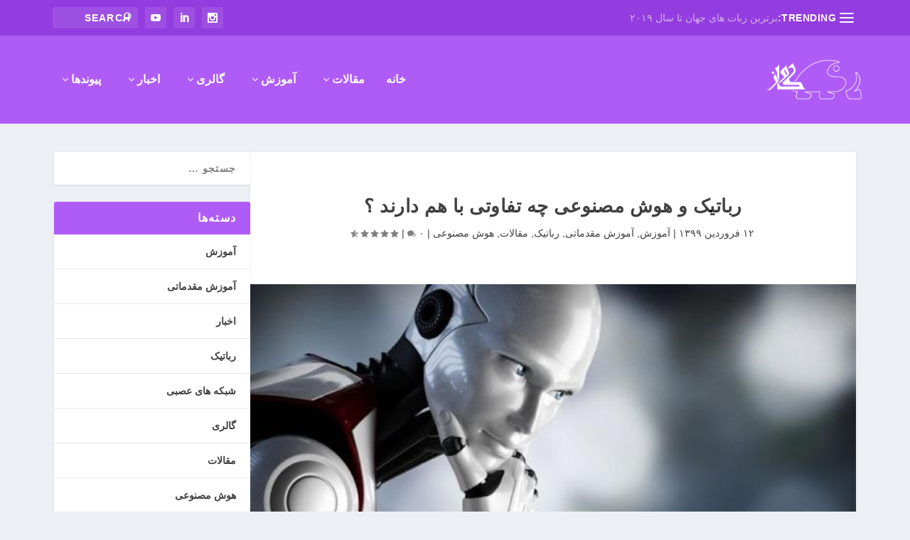

--- FILE ---
content_type: text/html; charset=UTF-8
request_url: https://kavez.ir/ai/2020/03/31/%D8%B1%D8%A8%D8%A7%D8%AA%DB%8C%DA%A9-%D9%88-%D9%87%D9%88%D8%B4-%D9%85%D8%B5%D9%86%D9%88%D8%B9%DB%8C-%DA%86%D9%87-%D8%AA%D9%81%D8%A7%D9%88%D8%AA%DB%8C-%D8%A8%D8%A7-%D9%87%D9%85-%D8%AF%D8%A7%D8%B1%D9%86/
body_size: 58721
content:
<!DOCTYPE html>
<!--[if IE 6]>
<html id="ie6" dir="rtl" lang="fa-IR">
<![endif]-->
<!--[if IE 7]>
<html id="ie7" dir="rtl" lang="fa-IR">
<![endif]-->
<!--[if IE 8]>
<html id="ie8" dir="rtl" lang="fa-IR">
<![endif]-->
<!--[if !(IE 6) | !(IE 7) | !(IE 8)  ]><!-->
<html dir="rtl" lang="fa-IR">
<!--<![endif]-->
<head>
	<meta charset="UTF-8" />
			
	<meta http-equiv="X-UA-Compatible" content="IE=edge">
	<link rel="pingback" href="https://kavez.ir/ai/xmlrpc.php" />

		<!--[if lt IE 9]>
	<script src="https://kavez.ir/ai/wp-content/themes/Extra/scripts/ext/html5.js" type="text/javascript"></script>
	<![endif]-->

	<script type="text/javascript">
		document.documentElement.className = 'js';
	</script>

	<meta name='robots' content='index, follow, max-image-preview:large, max-snippet:-1, max-video-preview:-1' />
	<style>img:is([sizes="auto" i], [sizes^="auto," i]) { contain-intrinsic-size: 3000px 1500px }</style>
	<script type="text/javascript">
			let jqueryParams=[],jQuery=function(r){return jqueryParams=[...jqueryParams,r],jQuery},$=function(r){return jqueryParams=[...jqueryParams,r],$};window.jQuery=jQuery,window.$=jQuery;let customHeadScripts=!1;jQuery.fn=jQuery.prototype={},$.fn=jQuery.prototype={},jQuery.noConflict=function(r){if(window.jQuery)return jQuery=window.jQuery,$=window.jQuery,customHeadScripts=!0,jQuery.noConflict},jQuery.ready=function(r){jqueryParams=[...jqueryParams,r]},$.ready=function(r){jqueryParams=[...jqueryParams,r]},jQuery.load=function(r){jqueryParams=[...jqueryParams,r]},$.load=function(r){jqueryParams=[...jqueryParams,r]},jQuery.fn.ready=function(r){jqueryParams=[...jqueryParams,r]},$.fn.ready=function(r){jqueryParams=[...jqueryParams,r]};</script>
	<!-- This site is optimized with the Yoast SEO Premium plugin v23.2 (Yoast SEO v24.4) - https://yoast.com/wordpress/plugins/seo/ -->
	<title>رباتیک و هوش مصنوعی چه تفاوتی با هم دارند ؟</title>
	<link rel="canonical" href="https://kavez.ir/ai/2020/03/31/رباتیک-و-هوش-مصنوعی-چه-تفاوتی-با-هم-دارن/" />
	<meta property="og:locale" content="fa_IR" />
	<meta property="og:type" content="article" />
	<meta property="og:title" content="رباتیک و هوش مصنوعی چه تفاوتی با هم دارند ؟" />
	<meta property="og:description" content="رباتیک چیست ؟ رباتیک یک تکنولوژی است که هدف آن طراحی و پیاده سازی ربات هاست. ربات ها ماشین های قابل برنامه ریزی هستند که میتوانند اعمالی را به صورت خود مختار یا نیمه خودمختار انجام دهند. بنابراین یک ربات برنامه ریزی شده میتواند براساس دستورات ورودی و یا با استفاده از حافظه داخلی و [&hellip;]" />
	<meta property="og:url" content="https://kavez.ir/ai/2020/03/31/رباتیک-و-هوش-مصنوعی-چه-تفاوتی-با-هم-دارن/" />
	<meta property="og:site_name" content="مجله رباتیک و هوش مصنوعی کاوز" />
	<meta property="article:publisher" content="https://www.facebook.com/profile.php?id=61563207359481" />
	<meta property="article:published_time" content="2020-03-31T15:19:44+00:00" />
	<meta property="article:modified_time" content="2020-04-07T19:42:52+00:00" />
	<meta property="og:image" content="https://kavez.ir/ai/wp-content/uploads/2020/03/رباتیک-و-هوش-مصنوعی-چه-تفاوتی-با-هم-دارند-؟.jpg" />
	<meta property="og:image:width" content="620" />
	<meta property="og:image:height" content="310" />
	<meta property="og:image:type" content="image/jpeg" />
	<meta name="author" content="مدیر" />
	<meta name="twitter:card" content="summary_large_image" />
	<meta name="twitter:label1" content="نوشته‌شده بدست" />
	<meta name="twitter:data1" content="مدیر" />
	<script type="application/ld+json" class="yoast-schema-graph">{"@context":"https://schema.org","@graph":[{"@type":"Article","@id":"https://kavez.ir/ai/2020/03/31/%d8%b1%d8%a8%d8%a7%d8%aa%db%8c%da%a9-%d9%88-%d9%87%d9%88%d8%b4-%d9%85%d8%b5%d9%86%d9%88%d8%b9%db%8c-%da%86%d9%87-%d8%aa%d9%81%d8%a7%d9%88%d8%aa%db%8c-%d8%a8%d8%a7-%d9%87%d9%85-%d8%af%d8%a7%d8%b1%d9%86/#article","isPartOf":{"@id":"https://kavez.ir/ai/2020/03/31/%d8%b1%d8%a8%d8%a7%d8%aa%db%8c%da%a9-%d9%88-%d9%87%d9%88%d8%b4-%d9%85%d8%b5%d9%86%d9%88%d8%b9%db%8c-%da%86%d9%87-%d8%aa%d9%81%d8%a7%d9%88%d8%aa%db%8c-%d8%a8%d8%a7-%d9%87%d9%85-%d8%af%d8%a7%d8%b1%d9%86/"},"author":{"name":"مدیر","@id":"https://kavez.ir/ai/#/schema/person/638e3ebb7e1f52b43e361ae025a7921a"},"headline":"رباتیک و هوش مصنوعی چه تفاوتی با هم دارند ؟","datePublished":"2020-03-31T15:19:44+00:00","dateModified":"2020-04-07T19:42:52+00:00","mainEntityOfPage":{"@id":"https://kavez.ir/ai/2020/03/31/%d8%b1%d8%a8%d8%a7%d8%aa%db%8c%da%a9-%d9%88-%d9%87%d9%88%d8%b4-%d9%85%d8%b5%d9%86%d9%88%d8%b9%db%8c-%da%86%d9%87-%d8%aa%d9%81%d8%a7%d9%88%d8%aa%db%8c-%d8%a8%d8%a7-%d9%87%d9%85-%d8%af%d8%a7%d8%b1%d9%86/"},"wordCount":33,"commentCount":1,"publisher":{"@id":"https://kavez.ir/ai/#organization"},"image":{"@id":"https://kavez.ir/ai/2020/03/31/%d8%b1%d8%a8%d8%a7%d8%aa%db%8c%da%a9-%d9%88-%d9%87%d9%88%d8%b4-%d9%85%d8%b5%d9%86%d9%88%d8%b9%db%8c-%da%86%d9%87-%d8%aa%d9%81%d8%a7%d9%88%d8%aa%db%8c-%d8%a8%d8%a7-%d9%87%d9%85-%d8%af%d8%a7%d8%b1%d9%86/#primaryimage"},"thumbnailUrl":"https://kavez.ir/ai/wp-content/uploads/2020/03/رباتیک-و-هوش-مصنوعی-چه-تفاوتی-با-هم-دارند-؟.jpg","keywords":["آموزش رباتیک","آموزش ساخت ربات","آموزش هوش مصنوعی","John McCarthy","پدر هوش مصنوعی","تفاوت رباتیک و هوش مصنوعی","تفاوت هوش مصنوعی و رباتیک","ربات","رباتیک","رباتیک چیست","رباتیک و هوش مصنوعی","رباط","روبات","روباتیک","ساخت ربات","ساخت روبات","هوش مصنوعی","هوش مصنوعی چیست"],"articleSection":["آموزش","آموزش مقدماتی","رباتیک","مقالات","هوش مصنوعی"],"inLanguage":"fa-IR","potentialAction":[{"@type":"CommentAction","name":"Comment","target":["https://kavez.ir/ai/2020/03/31/%d8%b1%d8%a8%d8%a7%d8%aa%db%8c%da%a9-%d9%88-%d9%87%d9%88%d8%b4-%d9%85%d8%b5%d9%86%d9%88%d8%b9%db%8c-%da%86%d9%87-%d8%aa%d9%81%d8%a7%d9%88%d8%aa%db%8c-%d8%a8%d8%a7-%d9%87%d9%85-%d8%af%d8%a7%d8%b1%d9%86/#respond"]}]},{"@type":"WebPage","@id":"https://kavez.ir/ai/2020/03/31/%d8%b1%d8%a8%d8%a7%d8%aa%db%8c%da%a9-%d9%88-%d9%87%d9%88%d8%b4-%d9%85%d8%b5%d9%86%d9%88%d8%b9%db%8c-%da%86%d9%87-%d8%aa%d9%81%d8%a7%d9%88%d8%aa%db%8c-%d8%a8%d8%a7-%d9%87%d9%85-%d8%af%d8%a7%d8%b1%d9%86/","url":"https://kavez.ir/ai/2020/03/31/%d8%b1%d8%a8%d8%a7%d8%aa%db%8c%da%a9-%d9%88-%d9%87%d9%88%d8%b4-%d9%85%d8%b5%d9%86%d9%88%d8%b9%db%8c-%da%86%d9%87-%d8%aa%d9%81%d8%a7%d9%88%d8%aa%db%8c-%d8%a8%d8%a7-%d9%87%d9%85-%d8%af%d8%a7%d8%b1%d9%86/","name":"رباتیک و هوش مصنوعی چه تفاوتی با هم دارند ؟","isPartOf":{"@id":"https://kavez.ir/ai/#website"},"primaryImageOfPage":{"@id":"https://kavez.ir/ai/2020/03/31/%d8%b1%d8%a8%d8%a7%d8%aa%db%8c%da%a9-%d9%88-%d9%87%d9%88%d8%b4-%d9%85%d8%b5%d9%86%d9%88%d8%b9%db%8c-%da%86%d9%87-%d8%aa%d9%81%d8%a7%d9%88%d8%aa%db%8c-%d8%a8%d8%a7-%d9%87%d9%85-%d8%af%d8%a7%d8%b1%d9%86/#primaryimage"},"image":{"@id":"https://kavez.ir/ai/2020/03/31/%d8%b1%d8%a8%d8%a7%d8%aa%db%8c%da%a9-%d9%88-%d9%87%d9%88%d8%b4-%d9%85%d8%b5%d9%86%d9%88%d8%b9%db%8c-%da%86%d9%87-%d8%aa%d9%81%d8%a7%d9%88%d8%aa%db%8c-%d8%a8%d8%a7-%d9%87%d9%85-%d8%af%d8%a7%d8%b1%d9%86/#primaryimage"},"thumbnailUrl":"https://kavez.ir/ai/wp-content/uploads/2020/03/رباتیک-و-هوش-مصنوعی-چه-تفاوتی-با-هم-دارند-؟.jpg","datePublished":"2020-03-31T15:19:44+00:00","dateModified":"2020-04-07T19:42:52+00:00","breadcrumb":{"@id":"https://kavez.ir/ai/2020/03/31/%d8%b1%d8%a8%d8%a7%d8%aa%db%8c%da%a9-%d9%88-%d9%87%d9%88%d8%b4-%d9%85%d8%b5%d9%86%d9%88%d8%b9%db%8c-%da%86%d9%87-%d8%aa%d9%81%d8%a7%d9%88%d8%aa%db%8c-%d8%a8%d8%a7-%d9%87%d9%85-%d8%af%d8%a7%d8%b1%d9%86/#breadcrumb"},"inLanguage":"fa-IR","potentialAction":[{"@type":"ReadAction","target":["https://kavez.ir/ai/2020/03/31/%d8%b1%d8%a8%d8%a7%d8%aa%db%8c%da%a9-%d9%88-%d9%87%d9%88%d8%b4-%d9%85%d8%b5%d9%86%d9%88%d8%b9%db%8c-%da%86%d9%87-%d8%aa%d9%81%d8%a7%d9%88%d8%aa%db%8c-%d8%a8%d8%a7-%d9%87%d9%85-%d8%af%d8%a7%d8%b1%d9%86/"]}]},{"@type":"ImageObject","inLanguage":"fa-IR","@id":"https://kavez.ir/ai/2020/03/31/%d8%b1%d8%a8%d8%a7%d8%aa%db%8c%da%a9-%d9%88-%d9%87%d9%88%d8%b4-%d9%85%d8%b5%d9%86%d9%88%d8%b9%db%8c-%da%86%d9%87-%d8%aa%d9%81%d8%a7%d9%88%d8%aa%db%8c-%d8%a8%d8%a7-%d9%87%d9%85-%d8%af%d8%a7%d8%b1%d9%86/#primaryimage","url":"https://kavez.ir/ai/wp-content/uploads/2020/03/رباتیک-و-هوش-مصنوعی-چه-تفاوتی-با-هم-دارند-؟.jpg","contentUrl":"https://kavez.ir/ai/wp-content/uploads/2020/03/رباتیک-و-هوش-مصنوعی-چه-تفاوتی-با-هم-دارند-؟.jpg","width":620,"height":310,"caption":"رباتیک و هوش مصنوعی چه تفاوتی با هم دارند ؟"},{"@type":"BreadcrumbList","@id":"https://kavez.ir/ai/2020/03/31/%d8%b1%d8%a8%d8%a7%d8%aa%db%8c%da%a9-%d9%88-%d9%87%d9%88%d8%b4-%d9%85%d8%b5%d9%86%d9%88%d8%b9%db%8c-%da%86%d9%87-%d8%aa%d9%81%d8%a7%d9%88%d8%aa%db%8c-%d8%a8%d8%a7-%d9%87%d9%85-%d8%af%d8%a7%d8%b1%d9%86/#breadcrumb","itemListElement":[{"@type":"ListItem","position":1,"name":"خانه","item":"https://kavez.ir/ai/"},{"@type":"ListItem","position":2,"name":"رباتیک و هوش مصنوعی چه تفاوتی با هم دارند ؟"}]},{"@type":"WebSite","@id":"https://kavez.ir/ai/#website","url":"https://kavez.ir/ai/","name":"مجله رباتیک و هوش مصنوعی کاوز","description":"دریچه ای به آینده","publisher":{"@id":"https://kavez.ir/ai/#organization"},"potentialAction":[{"@type":"SearchAction","target":{"@type":"EntryPoint","urlTemplate":"https://kavez.ir/ai/?s={search_term_string}"},"query-input":{"@type":"PropertyValueSpecification","valueRequired":true,"valueName":"search_term_string"}}],"inLanguage":"fa-IR"},{"@type":"Organization","@id":"https://kavez.ir/ai/#organization","name":"شرکت نوآوران رویایی پارس","alternateName":"کاوز - خانه فناوری ایران","url":"https://kavez.ir/ai/","logo":{"@type":"ImageObject","inLanguage":"fa-IR","@id":"https://kavez.ir/ai/#/schema/logo/image/","url":"https://kavez.ir/ai/wp-content/uploads/2022/04/kavez-512-new.png","contentUrl":"https://kavez.ir/ai/wp-content/uploads/2022/04/kavez-512-new.png","width":512,"height":512,"caption":"شرکت نوآوران رویایی پارس"},"image":{"@id":"https://kavez.ir/ai/#/schema/logo/image/"},"sameAs":["https://www.facebook.com/profile.php?id=61563207359481","https://www.instagram.com/kavez.ir/","https://www.linkedin.com/company/kavez","https://www.aparat.com/kavez.ir"]},{"@type":"Person","@id":"https://kavez.ir/ai/#/schema/person/638e3ebb7e1f52b43e361ae025a7921a","name":"مدیر","image":{"@type":"ImageObject","inLanguage":"fa-IR","@id":"https://kavez.ir/ai/#/schema/person/image/","url":"https://secure.gravatar.com/avatar/7f729b955ffd55d7362d2e948f2ad6f0?s=96&d=mm&r=g","contentUrl":"https://secure.gravatar.com/avatar/7f729b955ffd55d7362d2e948f2ad6f0?s=96&d=mm&r=g","caption":"مدیر"},"url":"https://kavez.ir/ai/author/mgolikhatir/"}]}</script>
	<!-- / Yoast SEO Premium plugin. -->


<link rel='dns-prefetch' href='//www.googletagmanager.com' />
<link rel="alternate" type="application/rss+xml" title="مجله رباتیک و هوش مصنوعی کاوز &raquo; خوراک" href="https://kavez.ir/ai/feed/" />
<link rel="alternate" type="application/rss+xml" title="مجله رباتیک و هوش مصنوعی کاوز &raquo; خوراک دیدگاه‌ها" href="https://kavez.ir/ai/comments/feed/" />
<link rel="alternate" type="application/rss+xml" title="مجله رباتیک و هوش مصنوعی کاوز &raquo; رباتیک و هوش مصنوعی چه تفاوتی با هم دارند ؟ خوراک دیدگاه‌ها" href="https://kavez.ir/ai/2020/03/31/%d8%b1%d8%a8%d8%a7%d8%aa%db%8c%da%a9-%d9%88-%d9%87%d9%88%d8%b4-%d9%85%d8%b5%d9%86%d9%88%d8%b9%db%8c-%da%86%d9%87-%d8%aa%d9%81%d8%a7%d9%88%d8%aa%db%8c-%d8%a8%d8%a7-%d9%87%d9%85-%d8%af%d8%a7%d8%b1%d9%86/feed/" />
<meta content="Extra v.4.26.0" name="generator"/><style id='safe-svg-svg-icon-style-inline-css' type='text/css'>
.safe-svg-cover{text-align:center}.safe-svg-cover .safe-svg-inside{display:inline-block;max-width:100%}.safe-svg-cover svg{height:100%;max-height:100%;max-width:100%;width:100%}

</style>
<style id='wpsh-blocks-aparat-style-inline-css' type='text/css'>
.h_iframe-aparat_embed_frame{position:relative}.h_iframe-aparat_embed_frame .ratio{display:block;width:100%;height:auto}.h_iframe-aparat_embed_frame iframe{position:absolute;top:0;left:0;width:100%;height:100%}.wpsh-blocks_aparat{width:100%;clear:both;overflow:auto;display:block;position:relative;padding:30px 0}.wpsh-blocks_aparat_align_center .h_iframe-aparat_embed_frame{margin:0 auto}.wpsh-blocks_aparat_align_left .h_iframe-aparat_embed_frame{margin-right:30%}.wpsh-blocks_aparat_size_small .h_iframe-aparat_embed_frame{max-width:420px}.wpsh-blocks_aparat_size_big .h_iframe-aparat_embed_frame{max-width:720px}

</style>
<style id='wpsh-blocks-justify-style-inline-css' type='text/css'>
.wp-block-wpsh-blocks-justify,.wpsh-blocks_justify{text-align:justify !important}.wpsh-blocks_justify_ltr{direction:ltr !important}.wpsh-blocks_justify_rtl{direction:rtl !important}

</style>
<style id='wpsh-blocks-shamsi-style-inline-css' type='text/css'>
.wpsh-blocks_shamsi_align_center{text-align:center !important}.wpsh-blocks_shamsi_align_right{text-align:right !important}.wpsh-blocks_shamsi_align_left{text-align:left !important}

</style>
<link rel='stylesheet' id='et_monarch-css-css' href='https://kavez.ir/ai/wp-content/plugins/monarch/css/style.css?ver=1.4.14' type='text/css' media='all' />
<link rel='stylesheet' id='extra-style-css' href='https://kavez.ir/ai/wp-content/themes/Extra/style-rtl.min.css?ver=4.26.0' type='text/css' media='all' />
<style id='extra-dynamic-critical-inline-css' type='text/css'>
@font-face{font-family:ETmodules;font-display:block;src:url(//kavez.ir/ai/wp-content/themes/Extra/core/admin/fonts/modules/base/modules.eot);src:url(//kavez.ir/ai/wp-content/themes/Extra/core/admin/fonts/modules/base/modules.eot?#iefix) format("embedded-opentype"),url(//kavez.ir/ai/wp-content/themes/Extra/core/admin/fonts/modules/base/modules.woff) format("woff"),url(//kavez.ir/ai/wp-content/themes/Extra/core/admin/fonts/modules/base/modules.ttf) format("truetype"),url(//kavez.ir/ai/wp-content/themes/Extra/core/admin/fonts/modules/base/modules.svg#ETmodules) format("svg");font-weight:400;font-style:normal}
.et_audio_content,.et_link_content,.et_quote_content{background-color:#2ea3f2}.et_pb_post .et-pb-controllers a{margin-bottom:10px}.format-gallery .et-pb-controllers{bottom:0}.et_pb_blog_grid .et_audio_content{margin-bottom:19px}.et_pb_row .et_pb_blog_grid .et_pb_post .et_pb_slide{min-height:180px}.et_audio_content .wp-block-audio{margin:0;padding:0}.et_audio_content h2{line-height:44px}.et_pb_column_1_2 .et_audio_content h2,.et_pb_column_1_3 .et_audio_content h2,.et_pb_column_1_4 .et_audio_content h2,.et_pb_column_1_5 .et_audio_content h2,.et_pb_column_1_6 .et_audio_content h2,.et_pb_column_2_5 .et_audio_content h2,.et_pb_column_3_5 .et_audio_content h2,.et_pb_column_3_8 .et_audio_content h2{margin-bottom:9px;margin-top:0}.et_pb_column_1_2 .et_audio_content,.et_pb_column_3_5 .et_audio_content{padding:35px 40px}.et_pb_column_1_2 .et_audio_content h2,.et_pb_column_3_5 .et_audio_content h2{line-height:32px}.et_pb_column_1_3 .et_audio_content,.et_pb_column_1_4 .et_audio_content,.et_pb_column_1_5 .et_audio_content,.et_pb_column_1_6 .et_audio_content,.et_pb_column_2_5 .et_audio_content,.et_pb_column_3_8 .et_audio_content{padding:35px 20px}.et_pb_column_1_3 .et_audio_content h2,.et_pb_column_1_4 .et_audio_content h2,.et_pb_column_1_5 .et_audio_content h2,.et_pb_column_1_6 .et_audio_content h2,.et_pb_column_2_5 .et_audio_content h2,.et_pb_column_3_8 .et_audio_content h2{font-size:18px;line-height:26px}article.et_pb_has_overlay .et_pb_blog_image_container{position:relative}.et_pb_post>.et_main_video_container{position:relative;margin-bottom:30px}.et_pb_post .et_pb_video_overlay .et_pb_video_play{color:#fff}.et_pb_post .et_pb_video_overlay_hover:hover{background:rgba(0,0,0,.6)}.et_audio_content,.et_link_content,.et_quote_content{text-align:center;word-wrap:break-word;position:relative;padding:50px 60px}.et_audio_content h2,.et_link_content a.et_link_main_url,.et_link_content h2,.et_quote_content blockquote cite,.et_quote_content blockquote p{color:#fff!important}.et_quote_main_link{position:absolute;text-indent:-9999px;width:100%;height:100%;display:block;top:0;left:0}.et_quote_content blockquote{padding:0;margin:0;border:none}.et_audio_content h2,.et_link_content h2,.et_quote_content blockquote p{margin-top:0}.et_audio_content h2{margin-bottom:20px}.et_audio_content h2,.et_link_content h2,.et_quote_content blockquote p{line-height:44px}.et_link_content a.et_link_main_url,.et_quote_content blockquote cite{font-size:18px;font-weight:200}.et_quote_content blockquote cite{font-style:normal}.et_pb_column_2_3 .et_quote_content{padding:50px 42px 45px}.et_pb_column_2_3 .et_audio_content,.et_pb_column_2_3 .et_link_content{padding:40px 40px 45px}.et_pb_column_1_2 .et_audio_content,.et_pb_column_1_2 .et_link_content,.et_pb_column_1_2 .et_quote_content,.et_pb_column_3_5 .et_audio_content,.et_pb_column_3_5 .et_link_content,.et_pb_column_3_5 .et_quote_content{padding:35px 40px}.et_pb_column_1_2 .et_quote_content blockquote p,.et_pb_column_3_5 .et_quote_content blockquote p{font-size:26px;line-height:32px}.et_pb_column_1_2 .et_audio_content h2,.et_pb_column_1_2 .et_link_content h2,.et_pb_column_3_5 .et_audio_content h2,.et_pb_column_3_5 .et_link_content h2{line-height:32px}.et_pb_column_1_2 .et_link_content a.et_link_main_url,.et_pb_column_1_2 .et_quote_content blockquote cite,.et_pb_column_3_5 .et_link_content a.et_link_main_url,.et_pb_column_3_5 .et_quote_content blockquote cite{font-size:14px}.et_pb_column_1_3 .et_quote_content,.et_pb_column_1_4 .et_quote_content,.et_pb_column_1_5 .et_quote_content,.et_pb_column_1_6 .et_quote_content,.et_pb_column_2_5 .et_quote_content,.et_pb_column_3_8 .et_quote_content{padding:35px 30px 32px}.et_pb_column_1_3 .et_audio_content,.et_pb_column_1_3 .et_link_content,.et_pb_column_1_4 .et_audio_content,.et_pb_column_1_4 .et_link_content,.et_pb_column_1_5 .et_audio_content,.et_pb_column_1_5 .et_link_content,.et_pb_column_1_6 .et_audio_content,.et_pb_column_1_6 .et_link_content,.et_pb_column_2_5 .et_audio_content,.et_pb_column_2_5 .et_link_content,.et_pb_column_3_8 .et_audio_content,.et_pb_column_3_8 .et_link_content{padding:35px 20px}.et_pb_column_1_3 .et_audio_content h2,.et_pb_column_1_3 .et_link_content h2,.et_pb_column_1_3 .et_quote_content blockquote p,.et_pb_column_1_4 .et_audio_content h2,.et_pb_column_1_4 .et_link_content h2,.et_pb_column_1_4 .et_quote_content blockquote p,.et_pb_column_1_5 .et_audio_content h2,.et_pb_column_1_5 .et_link_content h2,.et_pb_column_1_5 .et_quote_content blockquote p,.et_pb_column_1_6 .et_audio_content h2,.et_pb_column_1_6 .et_link_content h2,.et_pb_column_1_6 .et_quote_content blockquote p,.et_pb_column_2_5 .et_audio_content h2,.et_pb_column_2_5 .et_link_content h2,.et_pb_column_2_5 .et_quote_content blockquote p,.et_pb_column_3_8 .et_audio_content h2,.et_pb_column_3_8 .et_link_content h2,.et_pb_column_3_8 .et_quote_content blockquote p{font-size:18px;line-height:26px}.et_pb_column_1_3 .et_link_content a.et_link_main_url,.et_pb_column_1_3 .et_quote_content blockquote cite,.et_pb_column_1_4 .et_link_content a.et_link_main_url,.et_pb_column_1_4 .et_quote_content blockquote cite,.et_pb_column_1_5 .et_link_content a.et_link_main_url,.et_pb_column_1_5 .et_quote_content blockquote cite,.et_pb_column_1_6 .et_link_content a.et_link_main_url,.et_pb_column_1_6 .et_quote_content blockquote cite,.et_pb_column_2_5 .et_link_content a.et_link_main_url,.et_pb_column_2_5 .et_quote_content blockquote cite,.et_pb_column_3_8 .et_link_content a.et_link_main_url,.et_pb_column_3_8 .et_quote_content blockquote cite{font-size:14px}.et_pb_post .et_pb_gallery_post_type .et_pb_slide{min-height:500px;background-size:cover!important;background-position:top}.format-gallery .et_pb_slider.gallery-not-found .et_pb_slide{box-shadow:inset 0 0 10px rgba(0,0,0,.1)}.format-gallery .et_pb_slider:hover .et-pb-arrow-prev{left:0}.format-gallery .et_pb_slider:hover .et-pb-arrow-next{right:0}.et_pb_post>.et_pb_slider{margin-bottom:30px}.et_pb_column_3_4 .et_pb_post .et_pb_slide{min-height:442px}.et_pb_column_2_3 .et_pb_post .et_pb_slide{min-height:390px}.et_pb_column_1_2 .et_pb_post .et_pb_slide,.et_pb_column_3_5 .et_pb_post .et_pb_slide{min-height:284px}.et_pb_column_1_3 .et_pb_post .et_pb_slide,.et_pb_column_2_5 .et_pb_post .et_pb_slide,.et_pb_column_3_8 .et_pb_post .et_pb_slide{min-height:180px}.et_pb_column_1_4 .et_pb_post .et_pb_slide,.et_pb_column_1_5 .et_pb_post .et_pb_slide,.et_pb_column_1_6 .et_pb_post .et_pb_slide{min-height:125px}.et_pb_portfolio.et_pb_section_parallax .pagination,.et_pb_portfolio.et_pb_section_video .pagination,.et_pb_portfolio_grid.et_pb_section_parallax .pagination,.et_pb_portfolio_grid.et_pb_section_video .pagination{position:relative}.et_pb_bg_layout_light .et_pb_post .post-meta,.et_pb_bg_layout_light .et_pb_post .post-meta a,.et_pb_bg_layout_light .et_pb_post p{color:#666}.et_pb_bg_layout_dark .et_pb_post .post-meta,.et_pb_bg_layout_dark .et_pb_post .post-meta a,.et_pb_bg_layout_dark .et_pb_post p{color:inherit}.et_pb_text_color_dark .et_audio_content h2,.et_pb_text_color_dark .et_link_content a.et_link_main_url,.et_pb_text_color_dark .et_link_content h2,.et_pb_text_color_dark .et_quote_content blockquote cite,.et_pb_text_color_dark .et_quote_content blockquote p{color:#666!important}.et_pb_text_color_dark.et_audio_content h2,.et_pb_text_color_dark.et_link_content a.et_link_main_url,.et_pb_text_color_dark.et_link_content h2,.et_pb_text_color_dark.et_quote_content blockquote cite,.et_pb_text_color_dark.et_quote_content blockquote p{color:#bbb!important}.et_pb_text_color_dark.et_audio_content,.et_pb_text_color_dark.et_link_content,.et_pb_text_color_dark.et_quote_content{background-color:#e8e8e8}@media (min-width:981px) and (max-width:1100px){.et_quote_content{padding:50px 70px 45px}.et_pb_column_2_3 .et_quote_content{padding:50px 50px 45px}.et_pb_column_1_2 .et_quote_content,.et_pb_column_3_5 .et_quote_content{padding:35px 47px 30px}.et_pb_column_1_3 .et_quote_content,.et_pb_column_1_4 .et_quote_content,.et_pb_column_1_5 .et_quote_content,.et_pb_column_1_6 .et_quote_content,.et_pb_column_2_5 .et_quote_content,.et_pb_column_3_8 .et_quote_content{padding:35px 25px 32px}.et_pb_column_4_4 .et_pb_post .et_pb_slide{min-height:534px}.et_pb_column_3_4 .et_pb_post .et_pb_slide{min-height:392px}.et_pb_column_2_3 .et_pb_post .et_pb_slide{min-height:345px}.et_pb_column_1_2 .et_pb_post .et_pb_slide,.et_pb_column_3_5 .et_pb_post .et_pb_slide{min-height:250px}.et_pb_column_1_3 .et_pb_post .et_pb_slide,.et_pb_column_2_5 .et_pb_post .et_pb_slide,.et_pb_column_3_8 .et_pb_post .et_pb_slide{min-height:155px}.et_pb_column_1_4 .et_pb_post .et_pb_slide,.et_pb_column_1_5 .et_pb_post .et_pb_slide,.et_pb_column_1_6 .et_pb_post .et_pb_slide{min-height:108px}}@media (max-width:980px){.et_pb_bg_layout_dark_tablet .et_audio_content h2{color:#fff!important}.et_pb_text_color_dark_tablet.et_audio_content h2{color:#bbb!important}.et_pb_text_color_dark_tablet.et_audio_content{background-color:#e8e8e8}.et_pb_bg_layout_dark_tablet .et_audio_content h2,.et_pb_bg_layout_dark_tablet .et_link_content a.et_link_main_url,.et_pb_bg_layout_dark_tablet .et_link_content h2,.et_pb_bg_layout_dark_tablet .et_quote_content blockquote cite,.et_pb_bg_layout_dark_tablet .et_quote_content blockquote p{color:#fff!important}.et_pb_text_color_dark_tablet .et_audio_content h2,.et_pb_text_color_dark_tablet .et_link_content a.et_link_main_url,.et_pb_text_color_dark_tablet .et_link_content h2,.et_pb_text_color_dark_tablet .et_quote_content blockquote cite,.et_pb_text_color_dark_tablet .et_quote_content blockquote p{color:#666!important}.et_pb_text_color_dark_tablet.et_audio_content h2,.et_pb_text_color_dark_tablet.et_link_content a.et_link_main_url,.et_pb_text_color_dark_tablet.et_link_content h2,.et_pb_text_color_dark_tablet.et_quote_content blockquote cite,.et_pb_text_color_dark_tablet.et_quote_content blockquote p{color:#bbb!important}.et_pb_text_color_dark_tablet.et_audio_content,.et_pb_text_color_dark_tablet.et_link_content,.et_pb_text_color_dark_tablet.et_quote_content{background-color:#e8e8e8}}@media (min-width:768px) and (max-width:980px){.et_audio_content h2{font-size:26px!important;line-height:44px!important;margin-bottom:24px!important}.et_pb_post>.et_pb_gallery_post_type>.et_pb_slides>.et_pb_slide{min-height:384px!important}.et_quote_content{padding:50px 43px 45px!important}.et_quote_content blockquote p{font-size:26px!important;line-height:44px!important}.et_quote_content blockquote cite{font-size:18px!important}.et_link_content{padding:40px 40px 45px}.et_link_content h2{font-size:26px!important;line-height:44px!important}.et_link_content a.et_link_main_url{font-size:18px!important}}@media (max-width:767px){.et_audio_content h2,.et_link_content h2,.et_quote_content,.et_quote_content blockquote p{font-size:20px!important;line-height:26px!important}.et_audio_content,.et_link_content{padding:35px 20px!important}.et_audio_content h2{margin-bottom:9px!important}.et_pb_bg_layout_dark_phone .et_audio_content h2{color:#fff!important}.et_pb_text_color_dark_phone.et_audio_content{background-color:#e8e8e8}.et_link_content a.et_link_main_url,.et_quote_content blockquote cite{font-size:14px!important}.format-gallery .et-pb-controllers{height:auto}.et_pb_post>.et_pb_gallery_post_type>.et_pb_slides>.et_pb_slide{min-height:222px!important}.et_pb_bg_layout_dark_phone .et_audio_content h2,.et_pb_bg_layout_dark_phone .et_link_content a.et_link_main_url,.et_pb_bg_layout_dark_phone .et_link_content h2,.et_pb_bg_layout_dark_phone .et_quote_content blockquote cite,.et_pb_bg_layout_dark_phone .et_quote_content blockquote p{color:#fff!important}.et_pb_text_color_dark_phone .et_audio_content h2,.et_pb_text_color_dark_phone .et_link_content a.et_link_main_url,.et_pb_text_color_dark_phone .et_link_content h2,.et_pb_text_color_dark_phone .et_quote_content blockquote cite,.et_pb_text_color_dark_phone .et_quote_content blockquote p{color:#666!important}.et_pb_text_color_dark_phone.et_audio_content h2,.et_pb_text_color_dark_phone.et_link_content a.et_link_main_url,.et_pb_text_color_dark_phone.et_link_content h2,.et_pb_text_color_dark_phone.et_quote_content blockquote cite,.et_pb_text_color_dark_phone.et_quote_content blockquote p{color:#bbb!important}.et_pb_text_color_dark_phone.et_audio_content,.et_pb_text_color_dark_phone.et_link_content,.et_pb_text_color_dark_phone.et_quote_content{background-color:#e8e8e8}}@media (max-width:479px){.et_pb_column_1_2 .et_pb_carousel_item .et_pb_video_play,.et_pb_column_1_3 .et_pb_carousel_item .et_pb_video_play,.et_pb_column_2_3 .et_pb_carousel_item .et_pb_video_play,.et_pb_column_2_5 .et_pb_carousel_item .et_pb_video_play,.et_pb_column_3_5 .et_pb_carousel_item .et_pb_video_play,.et_pb_column_3_8 .et_pb_carousel_item .et_pb_video_play{font-size:1.5rem;line-height:1.5rem;margin-left:-.75rem;margin-top:-.75rem}.et_audio_content,.et_quote_content{padding:35px 20px!important}.et_pb_post>.et_pb_gallery_post_type>.et_pb_slides>.et_pb_slide{min-height:156px!important}}.et_full_width_page .et_gallery_item{float:left;width:20.875%;margin:0 5.5% 5.5% 0}.et_full_width_page .et_gallery_item:nth-child(3n){margin-right:5.5%}.et_full_width_page .et_gallery_item:nth-child(3n+1){clear:none}.et_full_width_page .et_gallery_item:nth-child(4n){margin-right:0}.et_full_width_page .et_gallery_item:nth-child(4n+1){clear:both}
.et_pb_slider{position:relative;overflow:hidden}.et_pb_slide{padding:0 6%;background-size:cover;background-position:50%;background-repeat:no-repeat}.et_pb_slider .et_pb_slide{display:none;float:left;margin-right:-100%;position:relative;width:100%;text-align:center;list-style:none!important;background-position:50%;background-size:100%;background-size:cover}.et_pb_slider .et_pb_slide:first-child{display:list-item}.et-pb-controllers{position:absolute;bottom:20px;left:0;width:100%;text-align:center;z-index:10}.et-pb-controllers a{display:inline-block;background-color:hsla(0,0%,100%,.5);text-indent:-9999px;border-radius:7px;width:7px;height:7px;margin-right:10px;padding:0;opacity:.5}.et-pb-controllers .et-pb-active-control{opacity:1}.et-pb-controllers a:last-child{margin-right:0}.et-pb-controllers .et-pb-active-control{background-color:#fff}.et_pb_slides .et_pb_temp_slide{display:block}.et_pb_slides:after{content:"";display:block;clear:both;visibility:hidden;line-height:0;height:0;width:0}@media (max-width:980px){.et_pb_bg_layout_light_tablet .et-pb-controllers .et-pb-active-control{background-color:#333}.et_pb_bg_layout_light_tablet .et-pb-controllers a{background-color:rgba(0,0,0,.3)}.et_pb_bg_layout_light_tablet .et_pb_slide_content{color:#333}.et_pb_bg_layout_dark_tablet .et_pb_slide_description{text-shadow:0 1px 3px rgba(0,0,0,.3)}.et_pb_bg_layout_dark_tablet .et_pb_slide_content{color:#fff}.et_pb_bg_layout_dark_tablet .et-pb-controllers .et-pb-active-control{background-color:#fff}.et_pb_bg_layout_dark_tablet .et-pb-controllers a{background-color:hsla(0,0%,100%,.5)}}@media (max-width:767px){.et-pb-controllers{position:absolute;bottom:5%;left:0;width:100%;text-align:center;z-index:10;height:14px}.et_transparent_nav .et_pb_section:first-child .et-pb-controllers{bottom:18px}.et_pb_bg_layout_light_phone.et_pb_slider_with_overlay .et_pb_slide_overlay_container,.et_pb_bg_layout_light_phone.et_pb_slider_with_text_overlay .et_pb_text_overlay_wrapper{background-color:hsla(0,0%,100%,.9)}.et_pb_bg_layout_light_phone .et-pb-controllers .et-pb-active-control{background-color:#333}.et_pb_bg_layout_dark_phone.et_pb_slider_with_overlay .et_pb_slide_overlay_container,.et_pb_bg_layout_dark_phone.et_pb_slider_with_text_overlay .et_pb_text_overlay_wrapper,.et_pb_bg_layout_light_phone .et-pb-controllers a{background-color:rgba(0,0,0,.3)}.et_pb_bg_layout_dark_phone .et-pb-controllers .et-pb-active-control{background-color:#fff}.et_pb_bg_layout_dark_phone .et-pb-controllers a{background-color:hsla(0,0%,100%,.5)}}.et_mobile_device .et_pb_slider_parallax .et_pb_slide,.et_mobile_device .et_pb_slides .et_parallax_bg.et_pb_parallax_css{background-attachment:scroll}
.et-pb-arrow-next,.et-pb-arrow-prev{position:absolute;top:50%;z-index:100;font-size:48px;color:#fff;margin-top:-24px;transition:all .2s ease-in-out;opacity:0}.et_pb_bg_layout_light .et-pb-arrow-next,.et_pb_bg_layout_light .et-pb-arrow-prev{color:#333}.et_pb_slider:hover .et-pb-arrow-prev{left:22px;opacity:1}.et_pb_slider:hover .et-pb-arrow-next{right:22px;opacity:1}.et_pb_bg_layout_light .et-pb-controllers .et-pb-active-control{background-color:#333}.et_pb_bg_layout_light .et-pb-controllers a{background-color:rgba(0,0,0,.3)}.et-pb-arrow-next:hover,.et-pb-arrow-prev:hover{text-decoration:none}.et-pb-arrow-next span,.et-pb-arrow-prev span{display:none}.et-pb-arrow-prev{left:-22px}.et-pb-arrow-next{right:-22px}.et-pb-arrow-prev:before{content:"4"}.et-pb-arrow-next:before{content:"5"}.format-gallery .et-pb-arrow-next,.format-gallery .et-pb-arrow-prev{color:#fff}.et_pb_column_1_3 .et_pb_slider:hover .et-pb-arrow-prev,.et_pb_column_1_4 .et_pb_slider:hover .et-pb-arrow-prev,.et_pb_column_1_5 .et_pb_slider:hover .et-pb-arrow-prev,.et_pb_column_1_6 .et_pb_slider:hover .et-pb-arrow-prev,.et_pb_column_2_5 .et_pb_slider:hover .et-pb-arrow-prev{left:0}.et_pb_column_1_3 .et_pb_slider:hover .et-pb-arrow-next,.et_pb_column_1_4 .et_pb_slider:hover .et-pb-arrow-prev,.et_pb_column_1_5 .et_pb_slider:hover .et-pb-arrow-prev,.et_pb_column_1_6 .et_pb_slider:hover .et-pb-arrow-prev,.et_pb_column_2_5 .et_pb_slider:hover .et-pb-arrow-next{right:0}.et_pb_column_1_4 .et_pb_slider .et_pb_slide,.et_pb_column_1_5 .et_pb_slider .et_pb_slide,.et_pb_column_1_6 .et_pb_slider .et_pb_slide{min-height:170px}.et_pb_column_1_4 .et_pb_slider:hover .et-pb-arrow-next,.et_pb_column_1_5 .et_pb_slider:hover .et-pb-arrow-next,.et_pb_column_1_6 .et_pb_slider:hover .et-pb-arrow-next{right:0}@media (max-width:980px){.et_pb_bg_layout_light_tablet .et-pb-arrow-next,.et_pb_bg_layout_light_tablet .et-pb-arrow-prev{color:#333}.et_pb_bg_layout_dark_tablet .et-pb-arrow-next,.et_pb_bg_layout_dark_tablet .et-pb-arrow-prev{color:#fff}}@media (max-width:767px){.et_pb_slider:hover .et-pb-arrow-prev{left:0;opacity:1}.et_pb_slider:hover .et-pb-arrow-next{right:0;opacity:1}.et_pb_bg_layout_light_phone .et-pb-arrow-next,.et_pb_bg_layout_light_phone .et-pb-arrow-prev{color:#333}.et_pb_bg_layout_dark_phone .et-pb-arrow-next,.et_pb_bg_layout_dark_phone .et-pb-arrow-prev{color:#fff}}.et_mobile_device .et-pb-arrow-prev{left:22px;opacity:1}.et_mobile_device .et-pb-arrow-next{right:22px;opacity:1}@media (max-width:767px){.et_mobile_device .et-pb-arrow-prev{left:0;opacity:1}.et_mobile_device .et-pb-arrow-next{right:0;opacity:1}}
.et_overlay{z-index:-1;position:absolute;top:0;left:0;display:block;width:100%;height:100%;background:hsla(0,0%,100%,.9);opacity:0;pointer-events:none;transition:all .3s;border:1px solid #e5e5e5;box-sizing:border-box;-webkit-backface-visibility:hidden;backface-visibility:hidden;-webkit-font-smoothing:antialiased}.et_overlay:before{color:#2ea3f2;content:"\E050";position:absolute;top:50%;left:50%;transform:translate(-50%,-50%);font-size:32px;transition:all .4s}.et_portfolio_image,.et_shop_image{position:relative;display:block}.et_pb_has_overlay:not(.et_pb_image):hover .et_overlay,.et_portfolio_image:hover .et_overlay,.et_shop_image:hover .et_overlay{z-index:3;opacity:1}#ie7 .et_overlay,#ie8 .et_overlay{display:none}.et_pb_module.et_pb_has_overlay{position:relative}.et_pb_module.et_pb_has_overlay .et_overlay,article.et_pb_has_overlay{border:none}
.et_pb_blog_grid .et_audio_container .mejs-container .mejs-controls .mejs-time span{font-size:14px}.et_audio_container .mejs-container{width:auto!important;min-width:unset!important;height:auto!important}.et_audio_container .mejs-container,.et_audio_container .mejs-container .mejs-controls,.et_audio_container .mejs-embed,.et_audio_container .mejs-embed body{background:none;height:auto}.et_audio_container .mejs-controls .mejs-time-rail .mejs-time-loaded,.et_audio_container .mejs-time.mejs-currenttime-container{display:none!important}.et_audio_container .mejs-time{display:block!important;padding:0;margin-left:10px;margin-right:90px;line-height:inherit}.et_audio_container .mejs-android .mejs-time,.et_audio_container .mejs-ios .mejs-time,.et_audio_container .mejs-ipad .mejs-time,.et_audio_container .mejs-iphone .mejs-time{margin-right:0}.et_audio_container .mejs-controls .mejs-horizontal-volume-slider .mejs-horizontal-volume-total,.et_audio_container .mejs-controls .mejs-time-rail .mejs-time-total{background:hsla(0,0%,100%,.5);border-radius:5px;height:4px;margin:8px 0 0;top:0;right:0;left:auto}.et_audio_container .mejs-controls>div{height:20px!important}.et_audio_container .mejs-controls div.mejs-time-rail{padding-top:0;position:relative;display:block!important;margin-left:42px;margin-right:0}.et_audio_container span.mejs-time-total.mejs-time-slider{display:block!important;position:relative!important;max-width:100%;min-width:unset!important}.et_audio_container .mejs-button.mejs-volume-button{width:auto;height:auto;margin-left:auto;position:absolute;right:59px;bottom:-2px}.et_audio_container .mejs-controls .mejs-horizontal-volume-slider .mejs-horizontal-volume-current,.et_audio_container .mejs-controls .mejs-time-rail .mejs-time-current{background:#fff;height:4px;border-radius:5px}.et_audio_container .mejs-controls .mejs-horizontal-volume-slider .mejs-horizontal-volume-handle,.et_audio_container .mejs-controls .mejs-time-rail .mejs-time-handle{display:block;border:none;width:10px}.et_audio_container .mejs-time-rail .mejs-time-handle-content{border-radius:100%;transform:scale(1)}.et_pb_text_color_dark .et_audio_container .mejs-time-rail .mejs-time-handle-content{border-color:#666}.et_audio_container .mejs-time-rail .mejs-time-hovered{height:4px}.et_audio_container .mejs-controls .mejs-horizontal-volume-slider .mejs-horizontal-volume-handle{background:#fff;border-radius:5px;height:10px;position:absolute;top:-3px}.et_audio_container .mejs-container .mejs-controls .mejs-time span{font-size:18px}.et_audio_container .mejs-controls a.mejs-horizontal-volume-slider{display:block!important;height:19px;margin-left:5px;position:absolute;right:0;bottom:0}.et_audio_container .mejs-controls div.mejs-horizontal-volume-slider{height:4px}.et_audio_container .mejs-playpause-button button,.et_audio_container .mejs-volume-button button{background:none!important;margin:0!important;width:auto!important;height:auto!important;position:relative!important;z-index:99}.et_audio_container .mejs-playpause-button button:before{content:"E"!important;font-size:32px;left:0;top:-8px}.et_audio_container .mejs-playpause-button button:before,.et_audio_container .mejs-volume-button button:before{color:#fff}.et_audio_container .mejs-playpause-button{margin-top:-7px!important;width:auto!important;height:auto!important;position:absolute}.et_audio_container .mejs-controls .mejs-button button:focus{outline:none}.et_audio_container .mejs-playpause-button.mejs-pause button:before{content:"`"!important}.et_audio_container .mejs-volume-button button:before{content:"\E068";font-size:18px}.et_pb_text_color_dark .et_audio_container .mejs-controls .mejs-horizontal-volume-slider .mejs-horizontal-volume-total,.et_pb_text_color_dark .et_audio_container .mejs-controls .mejs-time-rail .mejs-time-total{background:hsla(0,0%,60%,.5)}.et_pb_text_color_dark .et_audio_container .mejs-controls .mejs-horizontal-volume-slider .mejs-horizontal-volume-current,.et_pb_text_color_dark .et_audio_container .mejs-controls .mejs-time-rail .mejs-time-current{background:#999}.et_pb_text_color_dark .et_audio_container .mejs-playpause-button button:before,.et_pb_text_color_dark .et_audio_container .mejs-volume-button button:before{color:#666}.et_pb_text_color_dark .et_audio_container .mejs-controls .mejs-horizontal-volume-slider .mejs-horizontal-volume-handle,.et_pb_text_color_dark .mejs-controls .mejs-time-rail .mejs-time-handle{background:#666}.et_pb_text_color_dark .mejs-container .mejs-controls .mejs-time span{color:#999}.et_pb_column_1_3 .et_audio_container .mejs-container .mejs-controls .mejs-time span,.et_pb_column_1_4 .et_audio_container .mejs-container .mejs-controls .mejs-time span,.et_pb_column_1_5 .et_audio_container .mejs-container .mejs-controls .mejs-time span,.et_pb_column_1_6 .et_audio_container .mejs-container .mejs-controls .mejs-time span,.et_pb_column_2_5 .et_audio_container .mejs-container .mejs-controls .mejs-time span,.et_pb_column_3_8 .et_audio_container .mejs-container .mejs-controls .mejs-time span{font-size:14px}.et_audio_container .mejs-container .mejs-controls{padding:0;flex-wrap:wrap;min-width:unset!important;position:relative}@media (max-width:980px){.et_pb_column_1_3 .et_audio_container .mejs-container .mejs-controls .mejs-time span,.et_pb_column_1_4 .et_audio_container .mejs-container .mejs-controls .mejs-time span,.et_pb_column_1_5 .et_audio_container .mejs-container .mejs-controls .mejs-time span,.et_pb_column_1_6 .et_audio_container .mejs-container .mejs-controls .mejs-time span,.et_pb_column_2_5 .et_audio_container .mejs-container .mejs-controls .mejs-time span,.et_pb_column_3_8 .et_audio_container .mejs-container .mejs-controls .mejs-time span{font-size:18px}.et_pb_bg_layout_dark_tablet .et_audio_container .mejs-controls .mejs-horizontal-volume-slider .mejs-horizontal-volume-total,.et_pb_bg_layout_dark_tablet .et_audio_container .mejs-controls .mejs-time-rail .mejs-time-total{background:hsla(0,0%,100%,.5)}.et_pb_bg_layout_dark_tablet .et_audio_container .mejs-controls .mejs-horizontal-volume-slider .mejs-horizontal-volume-current,.et_pb_bg_layout_dark_tablet .et_audio_container .mejs-controls .mejs-time-rail .mejs-time-current{background:#fff}.et_pb_bg_layout_dark_tablet .et_audio_container .mejs-playpause-button button:before,.et_pb_bg_layout_dark_tablet .et_audio_container .mejs-volume-button button:before{color:#fff}.et_pb_bg_layout_dark_tablet .et_audio_container .mejs-controls .mejs-horizontal-volume-slider .mejs-horizontal-volume-handle,.et_pb_bg_layout_dark_tablet .mejs-controls .mejs-time-rail .mejs-time-handle{background:#fff}.et_pb_bg_layout_dark_tablet .mejs-container .mejs-controls .mejs-time span{color:#fff}.et_pb_text_color_dark_tablet .et_audio_container .mejs-controls .mejs-horizontal-volume-slider .mejs-horizontal-volume-total,.et_pb_text_color_dark_tablet .et_audio_container .mejs-controls .mejs-time-rail .mejs-time-total{background:hsla(0,0%,60%,.5)}.et_pb_text_color_dark_tablet .et_audio_container .mejs-controls .mejs-horizontal-volume-slider .mejs-horizontal-volume-current,.et_pb_text_color_dark_tablet .et_audio_container .mejs-controls .mejs-time-rail .mejs-time-current{background:#999}.et_pb_text_color_dark_tablet .et_audio_container .mejs-playpause-button button:before,.et_pb_text_color_dark_tablet .et_audio_container .mejs-volume-button button:before{color:#666}.et_pb_text_color_dark_tablet .et_audio_container .mejs-controls .mejs-horizontal-volume-slider .mejs-horizontal-volume-handle,.et_pb_text_color_dark_tablet .mejs-controls .mejs-time-rail .mejs-time-handle{background:#666}.et_pb_text_color_dark_tablet .mejs-container .mejs-controls .mejs-time span{color:#999}}@media (max-width:767px){.et_audio_container .mejs-container .mejs-controls .mejs-time span{font-size:14px!important}.et_pb_bg_layout_dark_phone .et_audio_container .mejs-controls .mejs-horizontal-volume-slider .mejs-horizontal-volume-total,.et_pb_bg_layout_dark_phone .et_audio_container .mejs-controls .mejs-time-rail .mejs-time-total{background:hsla(0,0%,100%,.5)}.et_pb_bg_layout_dark_phone .et_audio_container .mejs-controls .mejs-horizontal-volume-slider .mejs-horizontal-volume-current,.et_pb_bg_layout_dark_phone .et_audio_container .mejs-controls .mejs-time-rail .mejs-time-current{background:#fff}.et_pb_bg_layout_dark_phone .et_audio_container .mejs-playpause-button button:before,.et_pb_bg_layout_dark_phone .et_audio_container .mejs-volume-button button:before{color:#fff}.et_pb_bg_layout_dark_phone .et_audio_container .mejs-controls .mejs-horizontal-volume-slider .mejs-horizontal-volume-handle,.et_pb_bg_layout_dark_phone .mejs-controls .mejs-time-rail .mejs-time-handle{background:#fff}.et_pb_bg_layout_dark_phone .mejs-container .mejs-controls .mejs-time span{color:#fff}.et_pb_text_color_dark_phone .et_audio_container .mejs-controls .mejs-horizontal-volume-slider .mejs-horizontal-volume-total,.et_pb_text_color_dark_phone .et_audio_container .mejs-controls .mejs-time-rail .mejs-time-total{background:hsla(0,0%,60%,.5)}.et_pb_text_color_dark_phone .et_audio_container .mejs-controls .mejs-horizontal-volume-slider .mejs-horizontal-volume-current,.et_pb_text_color_dark_phone .et_audio_container .mejs-controls .mejs-time-rail .mejs-time-current{background:#999}.et_pb_text_color_dark_phone .et_audio_container .mejs-playpause-button button:before,.et_pb_text_color_dark_phone .et_audio_container .mejs-volume-button button:before{color:#666}.et_pb_text_color_dark_phone .et_audio_container .mejs-controls .mejs-horizontal-volume-slider .mejs-horizontal-volume-handle,.et_pb_text_color_dark_phone .mejs-controls .mejs-time-rail .mejs-time-handle{background:#666}.et_pb_text_color_dark_phone .mejs-container .mejs-controls .mejs-time span{color:#999}}
body.rtl.et-db:not(.et-fb-no-rtl) .et_audio_container .mejs-controls .mejs-horizontal-volume-slider .mejs-horizontal-volume-total,body.rtl.et-db:not(.et-fb-no-rtl) .et_audio_container .mejs-controls .mejs-time-rail .mejs-time-total,body.rtl.et-db:not(.et-fb-no-rtl) .et_audio_container .mejs-controls a.mejs-horizontal-volume-slider{left:0;right:auto}body.rtl.et-db:not(.et-fb-no-rtl) .et_audio_container .mejs-controls a.mejs-horizontal-volume-slider{margin-left:0}body.rtl.et-db:not(.et-fb-no-rtl) .et_audio_container .mejs-time{margin-left:90px;margin-right:10px}body.rtl.et-db:not(.et-fb-no-rtl) .et_audio_container .mejs-android .mejs-time,body.rtl.et-db:not(.et-fb-no-rtl) .et_audio_container .mejs-ios .mejs-time,body.rtl.et-db:not(.et-fb-no-rtl) .et_audio_container .mejs-ipad .mejs-time,body.rtl.et-db:not(.et-fb-no-rtl) .et_audio_container .mejs-iphone .mejs-time{margin-left:0}body.rtl.et-db:not(.et-fb-no-rtl) .et_audio_container .mejs-button.mejs-volume-button{right:auto;left:59px}body.rtl.et-db:not(.et-fb-no-rtl) .et_audio_container .mejs-controls div.mejs-time-rail{margin-right:42px;margin-left:5px}
.et_pb_video_box{display:block;position:relative;z-index:1;line-height:0}.et_pb_video_box video{width:100%!important;height:auto!important}.et_pb_video_overlay{position:absolute;z-index:10;top:0;left:0;height:100%;width:100%;background-size:cover;background-repeat:no-repeat;background-position:50%;cursor:pointer}.et_pb_video_play:before{font-family:ETmodules;content:"I"}.et_pb_video_play{display:block;position:absolute;z-index:100;color:#fff;left:50%;top:50%}.et_pb_column_1_2 .et_pb_video_play,.et_pb_column_2_3 .et_pb_video_play,.et_pb_column_3_4 .et_pb_video_play,.et_pb_column_3_5 .et_pb_video_play,.et_pb_column_4_4 .et_pb_video_play{font-size:6rem;line-height:6rem;margin-left:-3rem;margin-top:-3rem}.et_pb_column_1_3 .et_pb_video_play,.et_pb_column_1_4 .et_pb_video_play,.et_pb_column_1_5 .et_pb_video_play,.et_pb_column_1_6 .et_pb_video_play,.et_pb_column_2_5 .et_pb_video_play,.et_pb_column_3_8 .et_pb_video_play{font-size:3rem;line-height:3rem;margin-left:-1.5rem;margin-top:-1.5rem}.et_pb_bg_layout_light .et_pb_video_play{color:#333}.et_pb_video_overlay_hover{background:transparent;width:100%;height:100%;position:absolute;z-index:100;transition:all .5s ease-in-out}.et_pb_video .et_pb_video_overlay_hover:hover{background:rgba(0,0,0,.6)}@media (min-width:768px) and (max-width:980px){.et_pb_column_1_3 .et_pb_video_play,.et_pb_column_1_4 .et_pb_video_play,.et_pb_column_1_5 .et_pb_video_play,.et_pb_column_1_6 .et_pb_video_play,.et_pb_column_2_5 .et_pb_video_play,.et_pb_column_3_8 .et_pb_video_play{font-size:6rem;line-height:6rem;margin-left:-3rem;margin-top:-3rem}}@media (max-width:980px){.et_pb_bg_layout_light_tablet .et_pb_video_play{color:#333}}@media (max-width:768px){.et_pb_column_1_2 .et_pb_video_play,.et_pb_column_2_3 .et_pb_video_play,.et_pb_column_3_4 .et_pb_video_play,.et_pb_column_3_5 .et_pb_video_play,.et_pb_column_4_4 .et_pb_video_play{font-size:3rem;line-height:3rem;margin-left:-1.5rem;margin-top:-1.5rem}}@media (max-width:767px){.et_pb_bg_layout_light_phone .et_pb_video_play{color:#333}}
.et_post_gallery{padding:0!important;line-height:1.7!important;list-style:none!important}.et_gallery_item{float:left;width:28.353%;margin:0 7.47% 7.47% 0}.blocks-gallery-item,.et_gallery_item{padding-left:0!important}.blocks-gallery-item:before,.et_gallery_item:before{display:none}.et_gallery_item:nth-child(3n){margin-right:0}.et_gallery_item:nth-child(3n+1){clear:both}
.et_pb_post{margin-bottom:60px;word-wrap:break-word}.et_pb_fullwidth_post_content.et_pb_with_border img,.et_pb_post_content.et_pb_with_border img,.et_pb_with_border .et_pb_post .et_pb_slides,.et_pb_with_border .et_pb_post img:not(.woocommerce-placeholder),.et_pb_with_border.et_pb_posts .et_pb_post,.et_pb_with_border.et_pb_posts_nav span.nav-next a,.et_pb_with_border.et_pb_posts_nav span.nav-previous a{border:0 solid #333}.et_pb_post .entry-content{padding-top:30px}.et_pb_post .entry-featured-image-url{display:block;position:relative;margin-bottom:30px}.et_pb_post .entry-title a,.et_pb_post h2 a{text-decoration:none}.et_pb_post .post-meta{font-size:14px;margin-bottom:6px}.et_pb_post .more,.et_pb_post .post-meta a{text-decoration:none}.et_pb_post .more{color:#82c0c7}.et_pb_posts a.more-link{clear:both;display:block}.et_pb_posts .et_pb_post{position:relative}.et_pb_has_overlay.et_pb_post .et_pb_image_container a{display:block;position:relative;overflow:hidden}.et_pb_image_container img,.et_pb_post a img{vertical-align:bottom;max-width:100%}@media (min-width:981px) and (max-width:1100px){.et_pb_post{margin-bottom:42px}}@media (max-width:980px){.et_pb_post{margin-bottom:42px}.et_pb_bg_layout_light_tablet .et_pb_post .post-meta,.et_pb_bg_layout_light_tablet .et_pb_post .post-meta a,.et_pb_bg_layout_light_tablet .et_pb_post p{color:#666}.et_pb_bg_layout_dark_tablet .et_pb_post .post-meta,.et_pb_bg_layout_dark_tablet .et_pb_post .post-meta a,.et_pb_bg_layout_dark_tablet .et_pb_post p{color:inherit}.et_pb_bg_layout_dark_tablet .comment_postinfo a,.et_pb_bg_layout_dark_tablet .comment_postinfo span{color:#fff}}@media (max-width:767px){.et_pb_post{margin-bottom:42px}.et_pb_post>h2{font-size:18px}.et_pb_bg_layout_light_phone .et_pb_post .post-meta,.et_pb_bg_layout_light_phone .et_pb_post .post-meta a,.et_pb_bg_layout_light_phone .et_pb_post p{color:#666}.et_pb_bg_layout_dark_phone .et_pb_post .post-meta,.et_pb_bg_layout_dark_phone .et_pb_post .post-meta a,.et_pb_bg_layout_dark_phone .et_pb_post p{color:inherit}.et_pb_bg_layout_dark_phone .comment_postinfo a,.et_pb_bg_layout_dark_phone .comment_postinfo span{color:#fff}}@media (max-width:479px){.et_pb_post{margin-bottom:42px}.et_pb_post h2{font-size:16px;padding-bottom:0}.et_pb_post .post-meta{color:#666;font-size:14px}}
@media (max-width:980px){.rtl .et_pb_column .et_pb_blog_grid .column.size-1of2,.rtl .et_pb_column .et_pb_widget{margin:0 0 7.5% 5.5%;float:right}.rtl .et_pb_column .et_pb_blog_grid .column.size-1of2 .last_in_row,.rtl .et_pb_column .et_pb_blog_grid .column.size-1of2:nth-child(2n),.rtl .et_pb_column .et_pb_widget .last_in_row,.rtl .et_pb_column .et_pb_widget:nth-child(2n){margin-left:0}}@media (max-width:767px){.rtl .et_pb_column .et_pb_blog_grid .column.size-1of1 .et_pb_post{margin-left:0}}
@media (min-width:981px){.et_pb_gutters3 .et_pb_column,.et_pb_gutters3.et_pb_row .et_pb_column{margin-right:5.5%}.et_pb_gutters3 .et_pb_column_4_4,.et_pb_gutters3.et_pb_row .et_pb_column_4_4{width:100%}.et_pb_gutters3 .et_pb_column_4_4 .et_pb_module,.et_pb_gutters3.et_pb_row .et_pb_column_4_4 .et_pb_module{margin-bottom:2.75%}.et_pb_gutters3 .et_pb_column_3_4,.et_pb_gutters3.et_pb_row .et_pb_column_3_4{width:73.625%}.et_pb_gutters3 .et_pb_column_3_4 .et_pb_module,.et_pb_gutters3.et_pb_row .et_pb_column_3_4 .et_pb_module{margin-bottom:3.735%}.et_pb_gutters3 .et_pb_column_2_3,.et_pb_gutters3.et_pb_row .et_pb_column_2_3{width:64.833%}.et_pb_gutters3 .et_pb_column_2_3 .et_pb_module,.et_pb_gutters3.et_pb_row .et_pb_column_2_3 .et_pb_module{margin-bottom:4.242%}.et_pb_gutters3 .et_pb_column_3_5,.et_pb_gutters3.et_pb_row .et_pb_column_3_5{width:57.8%}.et_pb_gutters3 .et_pb_column_3_5 .et_pb_module,.et_pb_gutters3.et_pb_row .et_pb_column_3_5 .et_pb_module{margin-bottom:4.758%}.et_pb_gutters3 .et_pb_column_1_2,.et_pb_gutters3.et_pb_row .et_pb_column_1_2{width:47.25%}.et_pb_gutters3 .et_pb_column_1_2 .et_pb_module,.et_pb_gutters3.et_pb_row .et_pb_column_1_2 .et_pb_module{margin-bottom:5.82%}.et_pb_gutters3 .et_pb_column_2_5,.et_pb_gutters3.et_pb_row .et_pb_column_2_5{width:36.7%}.et_pb_gutters3 .et_pb_column_2_5 .et_pb_module,.et_pb_gutters3.et_pb_row .et_pb_column_2_5 .et_pb_module{margin-bottom:7.493%}.et_pb_gutters3 .et_pb_column_1_3,.et_pb_gutters3.et_pb_row .et_pb_column_1_3{width:29.6667%}.et_pb_gutters3 .et_pb_column_1_3 .et_pb_module,.et_pb_gutters3.et_pb_row .et_pb_column_1_3 .et_pb_module{margin-bottom:9.27%}.et_pb_gutters3 .et_pb_column_1_4,.et_pb_gutters3.et_pb_row .et_pb_column_1_4{width:20.875%}.et_pb_gutters3 .et_pb_column_1_4 .et_pb_module,.et_pb_gutters3.et_pb_row .et_pb_column_1_4 .et_pb_module{margin-bottom:13.174%}.et_pb_gutters3 .et_pb_column_1_5,.et_pb_gutters3.et_pb_row .et_pb_column_1_5{width:15.6%}.et_pb_gutters3 .et_pb_column_1_5 .et_pb_module,.et_pb_gutters3.et_pb_row .et_pb_column_1_5 .et_pb_module{margin-bottom:17.628%}.et_pb_gutters3 .et_pb_column_1_6,.et_pb_gutters3.et_pb_row .et_pb_column_1_6{width:12.0833%}.et_pb_gutters3 .et_pb_column_1_6 .et_pb_module,.et_pb_gutters3.et_pb_row .et_pb_column_1_6 .et_pb_module{margin-bottom:22.759%}.et_pb_gutters3 .et_full_width_page.woocommerce-page ul.products li.product{width:20.875%;margin-right:5.5%;margin-bottom:5.5%}.et_pb_gutters3.et_left_sidebar.woocommerce-page #main-content ul.products li.product,.et_pb_gutters3.et_right_sidebar.woocommerce-page #main-content ul.products li.product{width:28.353%;margin-right:7.47%}.et_pb_gutters3.et_left_sidebar.woocommerce-page #main-content ul.products.columns-1 li.product,.et_pb_gutters3.et_right_sidebar.woocommerce-page #main-content ul.products.columns-1 li.product{width:100%;margin-right:0}.et_pb_gutters3.et_left_sidebar.woocommerce-page #main-content ul.products.columns-2 li.product,.et_pb_gutters3.et_right_sidebar.woocommerce-page #main-content ul.products.columns-2 li.product{width:48%;margin-right:4%}.et_pb_gutters3.et_left_sidebar.woocommerce-page #main-content ul.products.columns-2 li:nth-child(2n+2),.et_pb_gutters3.et_right_sidebar.woocommerce-page #main-content ul.products.columns-2 li:nth-child(2n+2){margin-right:0}.et_pb_gutters3.et_left_sidebar.woocommerce-page #main-content ul.products.columns-2 li:nth-child(3n+1),.et_pb_gutters3.et_right_sidebar.woocommerce-page #main-content ul.products.columns-2 li:nth-child(3n+1){clear:none}}
@media (min-width:981px){.et_pb_gutters3.rtl .et_pb_column_4_4 .et_pb_blog_grid .column.size-1of3,.rtl .et_pb_gutters3.et_pb_row .et_pb_column_4_4 .et_pb_blog_grid .column.size-1of3{margin-right:0;margin-left:5.5%}.et_pb_gutters3.rtl .et_pb_column_3_4 .et_pb_blog_grid .column.size-1of2,.rtl .et_pb_gutters3.et_pb_row .et_pb_column_3_4 .et_pb_blog_grid .column.size-1of2{margin-right:0;margin-left:7.47%}.et_pb_gutters3.rtl .et_pb_column_2_3 .et_pb_blog_grid .column.size-1of2,.rtl .et_pb_gutters3.et_pb_row .et_pb_column_2_3 .et_pb_blog_grid .column.size-1of2{margin-right:0;margin-left:8.483%}.et_pb_gutters3.rtl .et_pb_column_1_2 .et_pb_blog_grid .column.size-1of1,.et_pb_gutters3.rtl .et_pb_column_1_2 .et_pb_blog_grid .column.size-1of2:nth-child(2n),.et_pb_gutters3.rtl .et_pb_column_1_2 .et_pb_blog_grid .column.size-1of3:nth-child(3n),.et_pb_gutters3.rtl .et_pb_column_2_3 .et_pb_blog_grid .column.size-1of2:nth-child(2n),.et_pb_gutters3.rtl .et_pb_column_2_3 .et_pb_blog_grid .column.size-1of3:nth-child(3n),.et_pb_gutters3.rtl .et_pb_column_3_4 .et_pb_blog_grid .column.size-1of2:nth-child(2n),.et_pb_gutters3.rtl .et_pb_column_3_4 .et_pb_blog_grid .column.size-1of3:nth-child(3n),.et_pb_gutters3.rtl .et_pb_column_3_5 .et_pb_blog_grid .column.size-1of1,.et_pb_gutters3.rtl .et_pb_column_4_4 .et_pb_blog_grid .column.size-1of3:nth-child(3n),.rtl .et_pb_gutters3.et_pb_row .et_pb_column_1_2 .et_pb_blog_grid .column.size-1of1,.rtl .et_pb_gutters3.et_pb_row .et_pb_column_1_2 .et_pb_blog_grid .column.size-1of2:nth-child(2n),.rtl .et_pb_gutters3.et_pb_row .et_pb_column_1_2 .et_pb_blog_grid .column.size-1of3:nth-child(3n),.rtl .et_pb_gutters3.et_pb_row .et_pb_column_2_3 .et_pb_blog_grid .column.size-1of2:nth-child(2n),.rtl .et_pb_gutters3.et_pb_row .et_pb_column_2_3 .et_pb_blog_grid .column.size-1of3:nth-child(3n),.rtl .et_pb_gutters3.et_pb_row .et_pb_column_3_4 .et_pb_blog_grid .column.size-1of2:nth-child(2n),.rtl .et_pb_gutters3.et_pb_row .et_pb_column_3_4 .et_pb_blog_grid .column.size-1of3:nth-child(3n),.rtl .et_pb_gutters3.et_pb_row .et_pb_column_3_5 .et_pb_blog_grid .column.size-1of1,.rtl .et_pb_gutters3.et_pb_row .et_pb_column_4_4 .et_pb_blog_grid .column.size-1of3:nth-child(3n){margin-left:0}}
@media (min-width:981px){.et_pb_gutter.et_pb_gutters1 #left-area{width:75%}.et_pb_gutter.et_pb_gutters1 #sidebar{width:25%}.et_pb_gutters1.et_right_sidebar #left-area{padding-right:0}.et_pb_gutters1.et_left_sidebar #left-area{padding-left:0}.et_pb_gutter.et_pb_gutters1.et_right_sidebar #main-content .container:before{right:25%!important}.et_pb_gutter.et_pb_gutters1.et_left_sidebar #main-content .container:before{left:25%!important}.et_pb_gutters1 .et_pb_column,.et_pb_gutters1.et_pb_row .et_pb_column{margin-right:0}.et_pb_gutters1 .et_pb_column_4_4,.et_pb_gutters1.et_pb_row .et_pb_column_4_4{width:100%}.et_pb_gutters1 .et_pb_column_4_4 .et_pb_module,.et_pb_gutters1.et_pb_row .et_pb_column_4_4 .et_pb_module{margin-bottom:0}.et_pb_gutters1 .et_pb_column_3_4,.et_pb_gutters1.et_pb_row .et_pb_column_3_4{width:75%}.et_pb_gutters1 .et_pb_column_3_4 .et_pb_module,.et_pb_gutters1.et_pb_row .et_pb_column_3_4 .et_pb_module{margin-bottom:0}.et_pb_gutters1 .et_pb_column_2_3,.et_pb_gutters1.et_pb_row .et_pb_column_2_3{width:66.667%}.et_pb_gutters1 .et_pb_column_2_3 .et_pb_module,.et_pb_gutters1.et_pb_row .et_pb_column_2_3 .et_pb_module{margin-bottom:0}.et_pb_gutters1 .et_pb_column_3_5,.et_pb_gutters1.et_pb_row .et_pb_column_3_5{width:60%}.et_pb_gutters1 .et_pb_column_3_5 .et_pb_module,.et_pb_gutters1.et_pb_row .et_pb_column_3_5 .et_pb_module{margin-bottom:0}.et_pb_gutters1 .et_pb_column_1_2,.et_pb_gutters1.et_pb_row .et_pb_column_1_2{width:50%}.et_pb_gutters1 .et_pb_column_1_2 .et_pb_module,.et_pb_gutters1.et_pb_row .et_pb_column_1_2 .et_pb_module{margin-bottom:0}.et_pb_gutters1 .et_pb_column_2_5,.et_pb_gutters1.et_pb_row .et_pb_column_2_5{width:40%}.et_pb_gutters1 .et_pb_column_2_5 .et_pb_module,.et_pb_gutters1.et_pb_row .et_pb_column_2_5 .et_pb_module{margin-bottom:0}.et_pb_gutters1 .et_pb_column_1_3,.et_pb_gutters1.et_pb_row .et_pb_column_1_3{width:33.3333%}.et_pb_gutters1 .et_pb_column_1_3 .et_pb_module,.et_pb_gutters1.et_pb_row .et_pb_column_1_3 .et_pb_module{margin-bottom:0}.et_pb_gutters1 .et_pb_column_1_4,.et_pb_gutters1.et_pb_row .et_pb_column_1_4{width:25%}.et_pb_gutters1 .et_pb_column_1_4 .et_pb_module,.et_pb_gutters1.et_pb_row .et_pb_column_1_4 .et_pb_module{margin-bottom:0}.et_pb_gutters1 .et_pb_column_1_5,.et_pb_gutters1.et_pb_row .et_pb_column_1_5{width:20%}.et_pb_gutters1 .et_pb_column_1_5 .et_pb_module,.et_pb_gutters1.et_pb_row .et_pb_column_1_5 .et_pb_module{margin-bottom:0}.et_pb_gutters1 .et_pb_column_1_6,.et_pb_gutters1.et_pb_row .et_pb_column_1_6{width:16.6667%}.et_pb_gutters1 .et_pb_column_1_6 .et_pb_module,.et_pb_gutters1.et_pb_row .et_pb_column_1_6 .et_pb_module{margin-bottom:0}.et_pb_gutters1 .et_full_width_page.woocommerce-page ul.products li.product{width:25%;margin-right:0;margin-bottom:0}.et_pb_gutters1.et_left_sidebar.woocommerce-page #main-content ul.products li.product,.et_pb_gutters1.et_right_sidebar.woocommerce-page #main-content ul.products li.product{width:33.333%;margin-right:0}}@media (max-width:980px){.et_pb_gutters1 .et_pb_column,.et_pb_gutters1 .et_pb_column .et_pb_module,.et_pb_gutters1.et_pb_row .et_pb_column,.et_pb_gutters1.et_pb_row .et_pb_column .et_pb_module{margin-bottom:0}.et_pb_gutters1 .et_pb_row_1-2_1-4_1-4>.et_pb_column.et_pb_column_1_4,.et_pb_gutters1 .et_pb_row_1-4_1-4>.et_pb_column.et_pb_column_1_4,.et_pb_gutters1 .et_pb_row_1-4_1-4_1-2>.et_pb_column.et_pb_column_1_4,.et_pb_gutters1 .et_pb_row_1-5_1-5_3-5>.et_pb_column.et_pb_column_1_5,.et_pb_gutters1 .et_pb_row_3-5_1-5_1-5>.et_pb_column.et_pb_column_1_5,.et_pb_gutters1 .et_pb_row_4col>.et_pb_column.et_pb_column_1_4,.et_pb_gutters1 .et_pb_row_5col>.et_pb_column.et_pb_column_1_5,.et_pb_gutters1.et_pb_row_1-2_1-4_1-4>.et_pb_column.et_pb_column_1_4,.et_pb_gutters1.et_pb_row_1-4_1-4>.et_pb_column.et_pb_column_1_4,.et_pb_gutters1.et_pb_row_1-4_1-4_1-2>.et_pb_column.et_pb_column_1_4,.et_pb_gutters1.et_pb_row_1-5_1-5_3-5>.et_pb_column.et_pb_column_1_5,.et_pb_gutters1.et_pb_row_3-5_1-5_1-5>.et_pb_column.et_pb_column_1_5,.et_pb_gutters1.et_pb_row_4col>.et_pb_column.et_pb_column_1_4,.et_pb_gutters1.et_pb_row_5col>.et_pb_column.et_pb_column_1_5{width:50%;margin-right:0}.et_pb_gutters1 .et_pb_row_1-2_1-6_1-6_1-6>.et_pb_column.et_pb_column_1_6,.et_pb_gutters1 .et_pb_row_1-6_1-6_1-6>.et_pb_column.et_pb_column_1_6,.et_pb_gutters1 .et_pb_row_1-6_1-6_1-6_1-2>.et_pb_column.et_pb_column_1_6,.et_pb_gutters1 .et_pb_row_6col>.et_pb_column.et_pb_column_1_6,.et_pb_gutters1.et_pb_row_1-2_1-6_1-6_1-6>.et_pb_column.et_pb_column_1_6,.et_pb_gutters1.et_pb_row_1-6_1-6_1-6>.et_pb_column.et_pb_column_1_6,.et_pb_gutters1.et_pb_row_1-6_1-6_1-6_1-2>.et_pb_column.et_pb_column_1_6,.et_pb_gutters1.et_pb_row_6col>.et_pb_column.et_pb_column_1_6{width:33.333%;margin-right:0}.et_pb_gutters1 .et_pb_row_1-6_1-6_1-6_1-6>.et_pb_column.et_pb_column_1_6,.et_pb_gutters1.et_pb_row_1-6_1-6_1-6_1-6>.et_pb_column.et_pb_column_1_6{width:50%;margin-right:0}}@media (max-width:767px){.et_pb_gutters1 .et_pb_column,.et_pb_gutters1 .et_pb_column .et_pb_module,.et_pb_gutters1.et_pb_row .et_pb_column,.et_pb_gutters1.et_pb_row .et_pb_column .et_pb_module{margin-bottom:0}}@media (max-width:479px){.et_pb_gutters1 .et_pb_column,.et_pb_gutters1.et_pb_row .et_pb_column{margin:0!important}.et_pb_gutters1 .et_pb_column .et_pb_module,.et_pb_gutters1.et_pb_row .et_pb_column .et_pb_module{margin-bottom:0}}
@media (min-width:981px){.et_pb_gutters1.rtl .et_pb_column_2_3 .et_pb_blog_grid .column.size-1of2,.et_pb_gutters1.rtl .et_pb_column_3_4 .et_pb_blog_grid .column.size-1of2,.et_pb_gutters1.rtl .et_pb_column_4_4 .et_pb_blog_grid .column.size-1of3,.rtl .et_pb_gutters1.et_pb_row .et_pb_column_2_3 .et_pb_blog_grid .column.size-1of2,.rtl .et_pb_gutters1.et_pb_row .et_pb_column_3_4 .et_pb_blog_grid .column.size-1of2,.rtl .et_pb_gutters1.et_pb_row .et_pb_column_4_4 .et_pb_blog_grid .column.size-1of3{margin-right:0;margin-left:0}.et_pb_gutters1.rtl .et_pb_column_1_2 .et_pb_blog_grid .column.size-1of1,.et_pb_gutters1.rtl .et_pb_column_1_2 .et_pb_blog_grid .column.size-1of2:nth-child(2n),.et_pb_gutters1.rtl .et_pb_column_1_2 .et_pb_blog_grid .column.size-1of3:nth-child(3n),.et_pb_gutters1.rtl .et_pb_column_2_3 .et_pb_blog_grid .column.size-1of2:nth-child(2n),.et_pb_gutters1.rtl .et_pb_column_2_3 .et_pb_blog_grid .column.size-1of3:nth-child(3n),.et_pb_gutters1.rtl .et_pb_column_3_4 .et_pb_blog_grid .column.size-1of2:nth-child(2n),.et_pb_gutters1.rtl .et_pb_column_3_4 .et_pb_blog_grid .column.size-1of3:nth-child(3n),.et_pb_gutters1.rtl .et_pb_column_3_5 .et_pb_blog_grid .column.size-1of1,.et_pb_gutters1.rtl .et_pb_column_4_4 .et_pb_blog_grid .column.size-1of3:nth-child(3n),.rtl .et_pb_gutters1.et_pb_row .et_pb_column_1_2 .et_pb_blog_grid .column.size-1of1,.rtl .et_pb_gutters1.et_pb_row .et_pb_column_1_2 .et_pb_blog_grid .column.size-1of2:nth-child(2n),.rtl .et_pb_gutters1.et_pb_row .et_pb_column_1_2 .et_pb_blog_grid .column.size-1of3:nth-child(3n),.rtl .et_pb_gutters1.et_pb_row .et_pb_column_2_3 .et_pb_blog_grid .column.size-1of2:nth-child(2n),.rtl .et_pb_gutters1.et_pb_row .et_pb_column_2_3 .et_pb_blog_grid .column.size-1of3:nth-child(3n),.rtl .et_pb_gutters1.et_pb_row .et_pb_column_3_4 .et_pb_blog_grid .column.size-1of2:nth-child(2n),.rtl .et_pb_gutters1.et_pb_row .et_pb_column_3_4 .et_pb_blog_grid .column.size-1of3:nth-child(3n),.rtl .et_pb_gutters1.et_pb_row .et_pb_column_3_5 .et_pb_blog_grid .column.size-1of1,.rtl .et_pb_gutters1.et_pb_row .et_pb_column_4_4 .et_pb_blog_grid .column.size-1of3:nth-child(3n){margin-left:0}}
@-webkit-keyframes fadeOutTop{0%{opacity:1;transform:translatey(0)}to{opacity:0;transform:translatey(-60%)}}@keyframes fadeOutTop{0%{opacity:1;transform:translatey(0)}to{opacity:0;transform:translatey(-60%)}}@-webkit-keyframes fadeInTop{0%{opacity:0;transform:translatey(-60%)}to{opacity:1;transform:translatey(0)}}@keyframes fadeInTop{0%{opacity:0;transform:translatey(-60%)}to{opacity:1;transform:translatey(0)}}@-webkit-keyframes fadeInBottom{0%{opacity:0;transform:translatey(60%)}to{opacity:1;transform:translatey(0)}}@keyframes fadeInBottom{0%{opacity:0;transform:translatey(60%)}to{opacity:1;transform:translatey(0)}}@-webkit-keyframes fadeOutBottom{0%{opacity:1;transform:translatey(0)}to{opacity:0;transform:translatey(60%)}}@keyframes fadeOutBottom{0%{opacity:1;transform:translatey(0)}to{opacity:0;transform:translatey(60%)}}@-webkit-keyframes Grow{0%{opacity:0;transform:scaleY(.5)}to{opacity:1;transform:scale(1)}}@keyframes Grow{0%{opacity:0;transform:scaleY(.5)}to{opacity:1;transform:scale(1)}}/*!
	  * Animate.css - http://daneden.me/animate
	  * Licensed under the MIT license - http://opensource.org/licenses/MIT
	  * Copyright (c) 2015 Daniel Eden
	 */@-webkit-keyframes flipInX{0%{transform:perspective(400px) rotateX(90deg);-webkit-animation-timing-function:ease-in;animation-timing-function:ease-in;opacity:0}40%{transform:perspective(400px) rotateX(-20deg);-webkit-animation-timing-function:ease-in;animation-timing-function:ease-in}60%{transform:perspective(400px) rotateX(10deg);opacity:1}80%{transform:perspective(400px) rotateX(-5deg)}to{transform:perspective(400px)}}@keyframes flipInX{0%{transform:perspective(400px) rotateX(90deg);-webkit-animation-timing-function:ease-in;animation-timing-function:ease-in;opacity:0}40%{transform:perspective(400px) rotateX(-20deg);-webkit-animation-timing-function:ease-in;animation-timing-function:ease-in}60%{transform:perspective(400px) rotateX(10deg);opacity:1}80%{transform:perspective(400px) rotateX(-5deg)}to{transform:perspective(400px)}}@-webkit-keyframes flipInY{0%{transform:perspective(400px) rotateY(90deg);-webkit-animation-timing-function:ease-in;animation-timing-function:ease-in;opacity:0}40%{transform:perspective(400px) rotateY(-20deg);-webkit-animation-timing-function:ease-in;animation-timing-function:ease-in}60%{transform:perspective(400px) rotateY(10deg);opacity:1}80%{transform:perspective(400px) rotateY(-5deg)}to{transform:perspective(400px)}}@keyframes flipInY{0%{transform:perspective(400px) rotateY(90deg);-webkit-animation-timing-function:ease-in;animation-timing-function:ease-in;opacity:0}40%{transform:perspective(400px) rotateY(-20deg);-webkit-animation-timing-function:ease-in;animation-timing-function:ease-in}60%{transform:perspective(400px) rotateY(10deg);opacity:1}80%{transform:perspective(400px) rotateY(-5deg)}to{transform:perspective(400px)}}
.nav li li{padding:0 20px;margin:0}.et-menu li li a{padding:6px 20px;width:200px}.nav li{position:relative;line-height:1em}.nav li li{position:relative;line-height:2em}.nav li ul{position:absolute;padding:20px 0;z-index:9999;width:240px;background:#fff;visibility:hidden;opacity:0;border-top:3px solid #2ea3f2;box-shadow:0 2px 5px rgba(0,0,0,.1);-moz-box-shadow:0 2px 5px rgba(0,0,0,.1);-webkit-box-shadow:0 2px 5px rgba(0,0,0,.1);-webkit-transform:translateZ(0);text-align:left}.nav li.et-hover>ul{visibility:visible}.nav li.et-touch-hover>ul,.nav li:hover>ul{opacity:1;visibility:visible}.nav li li ul{z-index:1000;top:-23px;left:240px}.nav li.et-reverse-direction-nav li ul{left:auto;right:240px}.nav li:hover{visibility:inherit}.et_mobile_menu li a,.nav li li a{font-size:14px;transition:opacity .2s ease-in-out,background-color .2s ease-in-out}.et_mobile_menu li a:hover,.nav ul li a:hover{background-color:rgba(0,0,0,.03);opacity:.7}.et-dropdown-removing>ul{display:none}.mega-menu .et-dropdown-removing>ul{display:block}.et-menu .menu-item-has-children>a:first-child:after{font-family:ETmodules;content:"3";font-size:16px;position:absolute;right:0;top:0;font-weight:800}.et-menu .menu-item-has-children>a:first-child{padding-right:20px}.et-menu li li.menu-item-has-children>a:first-child:after{right:20px;top:6px}.et-menu-nav li.mega-menu{position:inherit}.et-menu-nav li.mega-menu>ul{padding:30px 20px;position:absolute!important;width:100%;left:0!important}.et-menu-nav li.mega-menu ul li{margin:0;float:left!important;display:block!important;padding:0!important}.et-menu-nav li.mega-menu li>ul{-webkit-animation:none!important;animation:none!important;padding:0;border:none;left:auto;top:auto;width:240px!important;position:relative;box-shadow:none;-webkit-box-shadow:none}.et-menu-nav li.mega-menu li ul{visibility:visible;opacity:1;display:none}.et-menu-nav li.mega-menu.et-hover li ul,.et-menu-nav li.mega-menu:hover li ul{display:block}.et-menu-nav li.mega-menu:hover>ul{opacity:1!important;visibility:visible!important}.et-menu-nav li.mega-menu>ul>li>a:first-child{padding-top:0!important;font-weight:700;border-bottom:1px solid rgba(0,0,0,.03)}.et-menu-nav li.mega-menu>ul>li>a:first-child:hover{background-color:transparent!important}.et-menu-nav li.mega-menu li>a{width:200px!important}.et-menu-nav li.mega-menu.mega-menu-parent li>a,.et-menu-nav li.mega-menu.mega-menu-parent li li{width:100%!important}.et-menu-nav li.mega-menu.mega-menu-parent li>.sub-menu{float:left;width:100%!important}.et-menu-nav li.mega-menu>ul>li{width:25%;margin:0}.et-menu-nav li.mega-menu.mega-menu-parent-3>ul>li{width:33.33%}.et-menu-nav li.mega-menu.mega-menu-parent-2>ul>li{width:50%}.et-menu-nav li.mega-menu.mega-menu-parent-1>ul>li{width:100%}.et_pb_fullwidth_menu li.mega-menu .menu-item-has-children>a:first-child:after,.et_pb_menu li.mega-menu .menu-item-has-children>a:first-child:after{display:none}.et_fullwidth_nav #top-menu li.mega-menu>ul{width:auto;left:30px!important;right:30px!important}.et_mobile_menu{position:absolute;left:0;padding:5%;background:#fff;width:100%;visibility:visible;opacity:1;display:none;z-index:9999;border-top:3px solid #2ea3f2;box-shadow:0 2px 5px rgba(0,0,0,.1);-moz-box-shadow:0 2px 5px rgba(0,0,0,.1);-webkit-box-shadow:0 2px 5px rgba(0,0,0,.1)}#main-header .et_mobile_menu li ul,.et_pb_fullwidth_menu .et_mobile_menu li ul,.et_pb_menu .et_mobile_menu li ul{visibility:visible!important;display:block!important;padding-left:10px}.et_mobile_menu li li{padding-left:5%}.et_mobile_menu li a{border-bottom:1px solid rgba(0,0,0,.03);color:#666;padding:10px 5%;display:block}.et_mobile_menu .menu-item-has-children>a{font-weight:700;background-color:rgba(0,0,0,.03)}.et_mobile_menu li .menu-item-has-children>a{background-color:transparent}.et_mobile_nav_menu{float:right;display:none}.mobile_menu_bar{position:relative;display:block;line-height:0}.mobile_menu_bar:before{content:"a";font-size:32px;position:relative;left:0;top:0;cursor:pointer}.et_pb_module .mobile_menu_bar:before{top:2px}.mobile_nav .select_page{display:none}
</style>
<style id='akismet-widget-style-inline-css' type='text/css'>

			.a-stats {
				--akismet-color-mid-green: #357b49;
				--akismet-color-white: #fff;
				--akismet-color-light-grey: #f6f7f7;

				max-width: 350px;
				width: auto;
			}

			.a-stats * {
				all: unset;
				box-sizing: border-box;
			}

			.a-stats strong {
				font-weight: 600;
			}

			.a-stats a.a-stats__link,
			.a-stats a.a-stats__link:visited,
			.a-stats a.a-stats__link:active {
				background: var(--akismet-color-mid-green);
				border: none;
				box-shadow: none;
				border-radius: 8px;
				color: var(--akismet-color-white);
				cursor: pointer;
				display: block;
				font-family: -apple-system, BlinkMacSystemFont, 'Segoe UI', 'Roboto', 'Oxygen-Sans', 'Ubuntu', 'Cantarell', 'Helvetica Neue', sans-serif;
				font-weight: 500;
				padding: 12px;
				text-align: center;
				text-decoration: none;
				transition: all 0.2s ease;
			}

			/* Extra specificity to deal with TwentyTwentyOne focus style */
			.widget .a-stats a.a-stats__link:focus {
				background: var(--akismet-color-mid-green);
				color: var(--akismet-color-white);
				text-decoration: none;
			}

			.a-stats a.a-stats__link:hover {
				filter: brightness(110%);
				box-shadow: 0 4px 12px rgba(0, 0, 0, 0.06), 0 0 2px rgba(0, 0, 0, 0.16);
			}

			.a-stats .count {
				color: var(--akismet-color-white);
				display: block;
				font-size: 1.5em;
				line-height: 1.4;
				padding: 0 13px;
				white-space: nowrap;
			}
		
</style>
<link rel='stylesheet' id='wpforms-choicesjs-css' href='https://kavez.ir/ai/wp-content/plugins/wpforms-lite/assets/css/integrations/divi/choices.min.css?ver=10.2.0' type='text/css' media='all' />
<link rel='stylesheet' id='wpsh-style-css' href='https://kavez.ir/ai/wp-content/plugins/wp-shamsi/assets/css/wpsh_custom.css?ver=4.1.1' type='text/css' media='all' />

<!-- Google tag (gtag.js) snippet added by Site Kit -->

<!-- Google Analytics snippet added by Site Kit -->
<script type="text/javascript" src="https://www.googletagmanager.com/gtag/js?id=G-25YQJB6MSF" id="google_gtagjs-js" async></script>
<script type="text/javascript" id="google_gtagjs-js-after">
/* <![CDATA[ */
window.dataLayer = window.dataLayer || [];function gtag(){dataLayer.push(arguments);}
gtag("set","linker",{"domains":["kavez.ir"]});
gtag("js", new Date());
gtag("set", "developer_id.dZTNiMT", true);
gtag("config", "G-25YQJB6MSF");
/* ]]> */
</script>

<!-- End Google tag (gtag.js) snippet added by Site Kit -->
<link rel="https://api.w.org/" href="https://kavez.ir/ai/wp-json/" /><link rel="alternate" title="JSON" type="application/json" href="https://kavez.ir/ai/wp-json/wp/v2/posts/84" /><link rel="EditURI" type="application/rsd+xml" title="RSD" href="https://kavez.ir/ai/xmlrpc.php?rsd" />
<meta name="generator" content="WordPress 6.7.4" />
<link rel='shortlink' href='https://kavez.ir/ai/?p=84' />
<link rel="alternate" title="oEmbed (JSON)" type="application/json+oembed" href="https://kavez.ir/ai/wp-json/oembed/1.0/embed?url=https%3A%2F%2Fkavez.ir%2Fai%2F2020%2F03%2F31%2F%25d8%25b1%25d8%25a8%25d8%25a7%25d8%25aa%25db%258c%25da%25a9-%25d9%2588-%25d9%2587%25d9%2588%25d8%25b4-%25d9%2585%25d8%25b5%25d9%2586%25d9%2588%25d8%25b9%25db%258c-%25da%2586%25d9%2587-%25d8%25aa%25d9%2581%25d8%25a7%25d9%2588%25d8%25aa%25db%258c-%25d8%25a8%25d8%25a7-%25d9%2587%25d9%2585-%25d8%25af%25d8%25a7%25d8%25b1%25d9%2586%2F" />
<link rel="alternate" title="oEmbed (XML)" type="text/xml+oembed" href="https://kavez.ir/ai/wp-json/oembed/1.0/embed?url=https%3A%2F%2Fkavez.ir%2Fai%2F2020%2F03%2F31%2F%25d8%25b1%25d8%25a8%25d8%25a7%25d8%25aa%25db%258c%25da%25a9-%25d9%2588-%25d9%2587%25d9%2588%25d8%25b4-%25d9%2585%25d8%25b5%25d9%2586%25d9%2588%25d8%25b9%25db%258c-%25da%2586%25d9%2587-%25d8%25aa%25d9%2581%25d8%25a7%25d9%2588%25d8%25aa%25db%258c-%25d8%25a8%25d8%25a7-%25d9%2587%25d9%2585-%25d8%25af%25d8%25a7%25d8%25b1%25d9%2586%2F&#038;format=xml" />
<meta name="generator" content="Site Kit by Google 1.146.0" /><style type="text/css" id="et-social-custom-css">
				
			</style><meta name="viewport" content="width=device-width, initial-scale=1.0, maximum-scale=1.0, user-scalable=1" /><meta name="google-site-verification" content="bQ0yf2XBdxQK8m5NrYQGMVsFwJqxc6OgcZdQYfp7ct0"><link rel="amphtml" href="https://kavez.ir/ai/2020/03/31/%D8%B1%D8%A8%D8%A7%D8%AA%DB%8C%DA%A9-%D9%88-%D9%87%D9%88%D8%B4-%D9%85%D8%B5%D9%86%D9%88%D8%B9%DB%8C-%DA%86%D9%87-%D8%AA%D9%81%D8%A7%D9%88%D8%AA%DB%8C-%D8%A8%D8%A7-%D9%87%D9%85-%D8%AF%D8%A7%D8%B1%D9%86/amp/"><link rel="icon" href="https://kavez.ir/ai/wp-content/uploads/2022/04/cropped-kavez-512-new-32x32.png" sizes="32x32" />
<link rel="icon" href="https://kavez.ir/ai/wp-content/uploads/2022/04/cropped-kavez-512-new-192x192.png" sizes="192x192" />
<link rel="apple-touch-icon" href="https://kavez.ir/ai/wp-content/uploads/2022/04/cropped-kavez-512-new-180x180.png" />
<meta name="msapplication-TileImage" content="https://kavez.ir/ai/wp-content/uploads/2022/04/cropped-kavez-512-new-270x270.png" />
<link rel="stylesheet" id="et-extra-customizer-global-cached-inline-styles" href="https://kavez.ir/ai/wp-content/et-cache/global/et-extra-customizer-global.min.css?ver=1725611141" /><style id="et-critical-inline-css"></style>
</head>
<body data-rsssl=1 class="rtl post-template-default single single-post postid-84 single-format-standard et_bloom et_monarch et_extra et_fixed_nav et_pb_gutters3 et_primary_nav_dropdown_animation_Default et_secondary_nav_dropdown_animation_Default with_sidebar with_sidebar_right et_includes_sidebar et-db">
	<div id="page-container" class="page-container">
				<!-- Header -->
		<header class="header left-right">
						<!-- #top-header -->
			<div id="top-header" style="">
				<div class="container">

					<!-- Secondary Nav -->
											<div id="et-secondary-nav" class="et-trending">
						
							<!-- ET Trending -->
							<div id="et-trending">

								<!-- ET Trending Button -->
								<a id="et-trending-button" href="#" title="">
									<span></span>
									<span></span>
									<span></span>
								</a>

								<!-- ET Trending Label -->
								<h4 id="et-trending-label">
									TRENDING:								</h4>

								<!-- ET Trending Post Loop -->
								<div id='et-trending-container'>
																											<div id="et-trending-post-259" class="et-trending-post et-trending-latest">
											<a href="https://kavez.ir/ai/2020/07/07/%d8%a8%d8%b1%d8%aa%d8%b1%db%8c%d9%86-%d8%b1%d8%a8%d8%a7%d8%aa-%d9%87%d8%a7%db%8c-%d8%ac%d9%87%d8%a7%d9%86-%d8%aa%d8%a7-%d8%b3%d8%a7%d9%84-2019/">برترین ربات های جهان تا سال 2019</a>
										</div>
																			<div id="et-trending-post-239" class="et-trending-post">
											<a href="https://kavez.ir/ai/2020/06/08/%d8%b1%d8%a8%d8%a7%d8%aa%db%8c%da%a9-%d9%86%d8%b1%d9%85-soft-robotics-%da%86%db%8c%d8%b3%d8%aa-%d8%9f/">رباتیک نرم (Soft Robotics) چیست ؟</a>
										</div>
																			<div id="et-trending-post-84" class="et-trending-post">
											<a href="https://kavez.ir/ai/2020/03/31/%d8%b1%d8%a8%d8%a7%d8%aa%db%8c%da%a9-%d9%88-%d9%87%d9%88%d8%b4-%d9%85%d8%b5%d9%86%d9%88%d8%b9%db%8c-%da%86%d9%87-%d8%aa%d9%81%d8%a7%d9%88%d8%aa%db%8c-%d8%a8%d8%a7-%d9%87%d9%85-%d8%af%d8%a7%d8%b1%d9%86/">رباتیک و هوش مصنوعی چه تفاوتی با هم دارند ؟...</a>
										</div>
																									</div>
							</div>
							
												</div>
					
					<!-- #et-info -->
					<div id="et-info">

						
						<!-- .et-extra-social-icons -->
						<ul class="et-extra-social-icons" style="">
																																																																																																																																																																																																																																																																							<li class="et-extra-social-icon instagram">
									<a href="https://www.instagram.com/kavez.ir/" class="et-extra-icon et-extra-icon-background-hover et-extra-icon-instagram"></a>
								</li>
																																																																																																													<li class="et-extra-social-icon linkedin">
									<a href="https://www.linkedin.com/company/kavez/" class="et-extra-icon et-extra-icon-background-hover et-extra-icon-linkedin"></a>
								</li>
																																																																																																																																																																											<li class="et-extra-social-icon youtube">
									<a href="https://www.aparat.com/kavez.ir" class="et-extra-icon et-extra-icon-background-hover et-extra-icon-youtube"></a>
								</li>
																																																																																																																																																																																</ul>
						
						<!-- .et-top-search -->
												<div class="et-top-search" style="">
							<form role="search" class="et-search-form" method="get" action="https://kavez.ir/ai/">
			<input type="search" class="et-search-field" placeholder="Search" value="" name="s" title="Search for:" />
			<button class="et-search-submit"></button>
		</form>						</div>
						
						<!-- cart -->
											</div>
				</div><!-- /.container -->
			</div><!-- /#top-header -->

			
			<!-- Main Header -->
			<div id="main-header-wrapper">
				<div id="main-header" data-fixed-height="80">
					<div class="container">
					<!-- ET Ad -->
						
						
						<!-- Logo -->
						<a class="logo" href="https://kavez.ir/ai/" data-fixed-height="51">
							<img src="https://kavez.ir/ai/wp-content/uploads/2022/04/kavez-logo5.png" width="372" height="165" alt="مجله رباتیک و هوش مصنوعی کاوز" id="logo" />
						</a>

						
						<!-- ET Navigation -->
						<div id="et-navigation">
							<ul id="et-menu" class="nav"><li id="menu-item-50" class="menu-item menu-item-type-custom menu-item-object-custom menu-item-home menu-item-50"><a href="https://kavez.ir/ai">خانه</a></li>
<li id="menu-item-54" class="menu-item menu-item-type-taxonomy menu-item-object-category current-post-ancestor current-menu-parent current-post-parent mega-menu menu-item-has-children mega-menu-featured mega-featured-2 menu-item-54"><a href="https://kavez.ir/ai/category/articles/">مقالات</a><ul class="sub-menu" style="border-top-color: #4267b3;">
					<li>
						<h2 class="title">Featured</h2>
						<div class="featured-post">
							<a href="https://kavez.ir/ai/2021/03/27/%d9%86%da%af%d8%a7%d9%87%db%8c-%d8%a8%d9%87-%d9%85%d9%87%d9%85%d8%aa%d8%b1%db%8c%d9%86-%d9%81%d9%86%d8%a7%d9%88%d8%b1%db%8c%e2%80%8c%d9%87%d8%a7%db%8c-%d8%a7%d8%b1%d8%aa%d8%a8%d8%a7%d8%b7%d8%a7%d8%aa/" title="نگاهی به مهمترین فناوری‌های ارتباطات و اطلاعات در سال پیش‌رو" class="featured-image">
				<img src="https://kavez.ir/ai/wp-content/uploads/2021/03/نگاهی-به-مهمترین-فناوری‌های-ارتباطات-و-اطلاعات-در-سال-پیش‌رو-440x264.jpeg" alt="نگاهی به مهمترین فناوری‌های ارتباطات و اطلاعات در سال پیش‌رو" />
			</a>
							<h2>نگاهی به مهمترین فناوری‌های ارتباطات و اطلاعات در سال پیش‌رو</h2>
							<div class="post-meta">
								<span class="updated">7 فروردین 1400</span> | <a href="https://kavez.ir/ai/category/articles/" rel="tag">مقالات</a>, <a href="https://kavez.ir/ai/category/articles/artificial-intelligence/" rel="tag">هوش مصنوعی</a>, <a href="https://kavez.ir/ai/category/articles/artificial-intelligence/machine-learning/" rel="tag">یادگیری ماشین</a> | <span class="rating-stars" title="Rating: 0.00"><span class="post-meta-icon rating-star rating-star-empty rating-star-1"></span>
<span class="post-meta-icon rating-star rating-star-empty rating-star-2"></span>
<span class="post-meta-icon rating-star rating-star-empty rating-star-3"></span>
<span class="post-meta-icon rating-star rating-star-empty rating-star-4"></span>
<span class="post-meta-icon rating-star rating-star-empty rating-star-5"></span>
</span>
							</div>
						</div>
					</li>
					<li>
						<h2 class="title">Featured</h2>
						<div class="featured-post">
							<a href="https://kavez.ir/ai/2021/01/28/%db%b9-%d9%be%db%8c%d8%b4%e2%80%8c%d8%a8%db%8c%d9%86%db%8c-%d8%af%d8%b1-%d9%85%d9%88%d8%b1%d8%af-%d9%87%d9%88%d8%b4-%d9%85%d8%b5%d9%86%d9%88%d8%b9%db%8c-%d8%af%d8%b1-%d8%b3%d8%a7%d9%84-%db%b2%db%b0/" title="۹ پیش‌بینی در مورد هوش مصنوعی در سال ۲۰۲۱" class="featured-image">
				<img src="https://kavez.ir/ai/wp-content/uploads/2021/01/۹-پیش‌بینی-در-مورد-هوش-مصنوعی-در-سال-۲۰۲۱-440x264.jpg" alt="۹ پیش‌بینی در مورد هوش مصنوعی در سال ۲۰۲۱" />
			</a>
							<h2>۹ پیش‌بینی در مورد هوش مصنوعی در سال ۲۰۲۱</h2>
							<div class="post-meta">
								<span class="updated">9 بهمن 1399</span> | <a href="https://kavez.ir/ai/category/articles/" rel="tag">مقالات</a> | <span class="rating-stars" title="Rating: 0.00"><span class="post-meta-icon rating-star rating-star-empty rating-star-1"></span>
<span class="post-meta-icon rating-star rating-star-empty rating-star-2"></span>
<span class="post-meta-icon rating-star rating-star-empty rating-star-3"></span>
<span class="post-meta-icon rating-star rating-star-empty rating-star-4"></span>
<span class="post-meta-icon rating-star rating-star-empty rating-star-5"></span>
</span>
							</div>
						</div>
					</li><li class="menu-item menu-item-has-children"><a href="#" class="title">Recent</a><ul class="recent-list">
					<li class="recent-post">
						<div class="post-content">
							<a href="https://kavez.ir/ai/2020/12/07/%d8%b3%d8%b1%d9%86%d9%88%d8%b4%d8%aa-%d8%b5%d9%86%d8%b9%d8%aa-%d8%a8%d8%a7-%d9%87%d9%88%d8%b4-%d9%85%d8%b5%d9%86%d9%88%d8%b9%db%8c/" title="سرنوشت صنعت با «هوش مصنوعی»">
				<img src="https://kavez.ir/ai/wp-content/uploads/2020/12/سرنوشت-صنعت-با-هوش-مصنوعی-150x150.jpg" alt="سرنوشت صنعت با «هوش مصنوعی»" class="post-thumbnail" />
			</a>
							<div class="post-meta">
								<h3><a href="https://kavez.ir/ai/2020/12/07/%d8%b3%d8%b1%d9%86%d9%88%d8%b4%d8%aa-%d8%b5%d9%86%d8%b9%d8%aa-%d8%a8%d8%a7-%d9%87%d9%88%d8%b4-%d9%85%d8%b5%d9%86%d9%88%d8%b9%db%8c/">سرنوشت صنعت با «هوش مصنوعی»</a></h3>
								by <a href="https://kavez.ir/ai/author/amirhosein/" class="url fn" title="ارسال شده توسط مهندس سراجی" rel="author">مهندس سراجی</a> | <span class="updated">17 آذر 1399</span> | <a class="comments-link" href="https://kavez.ir/ai/2020/12/07/%d8%b3%d8%b1%d9%86%d9%88%d8%b4%d8%aa-%d8%b5%d9%86%d8%b9%d8%aa-%d8%a8%d8%a7-%d9%87%d9%88%d8%b4-%d9%85%d8%b5%d9%86%d9%88%d8%b9%db%8c/#comments">0 <span title="comment count" class="comment-bubble post-meta-icon"></span></a>
							</div>
						</div>
					</li>
					<li class="recent-post">
						<div class="post-content">
							<a href="https://kavez.ir/ai/2020/11/10/%d9%87%d9%88%d8%b4-%d9%85%d8%b5%d9%86%d9%88%d8%b9%db%8c-%d8%af%d9%86%db%8c%d8%a7%db%8c-%da%a9%d8%a7%d8%b1-%d8%b1%d8%a7-%d8%af%da%af%d8%b1%da%af%d9%88%d9%86-%d9%85%db%8c-%da%a9%d9%86%d8%af/" title="هوش مصنوعی دنیای کار را دگرگون می کند">
				<img src="https://kavez.ir/ai/wp-content/uploads/2020/11/هوش-مصنوعی-دنیای-کار-را-دگرگون-می-کند-150x150.jpg" alt="هوش مصنوعی دنیای کار را دگرگون می کند" class="post-thumbnail" />
			</a>
							<div class="post-meta">
								<h3><a href="https://kavez.ir/ai/2020/11/10/%d9%87%d9%88%d8%b4-%d9%85%d8%b5%d9%86%d9%88%d8%b9%db%8c-%d8%af%d9%86%db%8c%d8%a7%db%8c-%da%a9%d8%a7%d8%b1-%d8%b1%d8%a7-%d8%af%da%af%d8%b1%da%af%d9%88%d9%86-%d9%85%db%8c-%da%a9%d9%86%d8%af/">هوش مصنوعی دنیای کار را دگرگون می کند</a></h3>
								by <a href="https://kavez.ir/ai/author/amirhosein/" class="url fn" title="ارسال شده توسط مهندس سراجی" rel="author">مهندس سراجی</a> | <span class="updated">20 آبان 1399</span> | <a class="comments-link" href="https://kavez.ir/ai/2020/11/10/%d9%87%d9%88%d8%b4-%d9%85%d8%b5%d9%86%d9%88%d8%b9%db%8c-%d8%af%d9%86%db%8c%d8%a7%db%8c-%da%a9%d8%a7%d8%b1-%d8%b1%d8%a7-%d8%af%da%af%d8%b1%da%af%d9%88%d9%86-%d9%85%db%8c-%da%a9%d9%86%d8%af/#comments">0 <span title="comment count" class="comment-bubble post-meta-icon"></span></a>
							</div>
						</div>
					</li>
					<li class="recent-post">
						<div class="post-content">
							<a href="https://kavez.ir/ai/2020/10/12/%da%86%d8%b1%d8%a7-%d9%87%d9%88%d8%b4-%d9%85%d8%b5%d9%86%d9%88%d8%b9%db%8c-%d8%a8%d8%b1%d8%a7%db%8c-%d8%a7%d8%b1%d8%aa%d8%a8%d8%a7%d8%b7-%d8%b9%d8%a7%d8%b7%d9%81%db%8c-%d8%a8%d8%a7-%d8%a7%d9%86%d8%b3/" title="چرا هوش مصنوعی برای ارتباط عاطفی با انسان ها به بدن فیزیکی نیاز دارد ؟">
				<img src="https://kavez.ir/ai/wp-content/uploads/2020/10/چرا-هوش-مصنوعی-برای-ارتباط-عاطفی-با-انسان-ها-به-بدن-فیزیکی-نیاز-دارد؟-150x150.jpg" alt="چرا هوش مصنوعی برای ارتباط عاطفی با انسان ها به بدن فیزیکی نیاز دارد ؟" class="post-thumbnail" />
			</a>
							<div class="post-meta">
								<h3><a href="https://kavez.ir/ai/2020/10/12/%da%86%d8%b1%d8%a7-%d9%87%d9%88%d8%b4-%d9%85%d8%b5%d9%86%d9%88%d8%b9%db%8c-%d8%a8%d8%b1%d8%a7%db%8c-%d8%a7%d8%b1%d8%aa%d8%a8%d8%a7%d8%b7-%d8%b9%d8%a7%d8%b7%d9%81%db%8c-%d8%a8%d8%a7-%d8%a7%d9%86%d8%b3/">چرا هوش مصنوعی برای ارتباط عاطفی با انسان ها به بدن فیزیکی نیاز دارد ؟</a></h3>
								by <a href="https://kavez.ir/ai/author/amirhosein/" class="url fn" title="ارسال شده توسط مهندس سراجی" rel="author">مهندس سراجی</a> | <span class="updated">21 مهر 1399</span> | <a class="comments-link" href="https://kavez.ir/ai/2020/10/12/%da%86%d8%b1%d8%a7-%d9%87%d9%88%d8%b4-%d9%85%d8%b5%d9%86%d9%88%d8%b9%db%8c-%d8%a8%d8%b1%d8%a7%db%8c-%d8%a7%d8%b1%d8%aa%d8%a8%d8%a7%d8%b7-%d8%b9%d8%a7%d8%b7%d9%81%db%8c-%d8%a8%d8%a7-%d8%a7%d9%86%d8%b3/#comments">0 <span title="comment count" class="comment-bubble post-meta-icon"></span></a>
							</div>
						</div>
					</li></ul><!-- /.recent-list -->
</li><!-- /.menu_item -->
</ul><!-- /.sub-menu -->
</li>
<li id="menu-item-51" class="menu-item menu-item-type-taxonomy menu-item-object-category current-post-ancestor current-menu-parent current-post-parent menu-item-has-children mega-menu menu-item-has-children mega-menu-featured mega-featured-2 menu-item-51"><a href="https://kavez.ir/ai/category/learning/">آموزش</a><ul class="sub-menu" style="border-top-color: #81d742;">
					<li>
						<h2 class="title">Featured</h2>
						<div class="featured-post">
							<a href="https://kavez.ir/ai/2020/05/10/%d8%b4%d8%a8%da%a9%d9%87-%d8%b9%d8%b5%d8%a8%db%8c-%d9%85%d8%b5%d9%86%d9%88%d8%b9%db%8c-%d8%a8%d9%87-%d8%b2%d8%a8%d8%a7%d9%86-%d8%b3%d8%a7%d8%af%d9%87/" title="شبکه‌های عصبی مصنوعی به زبان ساده" class="featured-image">
				<img src="https://kavez.ir/ai/wp-content/uploads/2020/05/شبکه-عصبی-مصنوعی-به-زبان-ساده-e1589117335881-440x264.jpg" alt="شبکه‌های عصبی مصنوعی به زبان ساده" />
			</a>
							<h2>شبکه‌های عصبی مصنوعی به زبان ساده</h2>
							<div class="post-meta">
								<span class="updated">21 اردیبهشت 1399</span> | <a href="https://kavez.ir/ai/category/learning/" rel="tag">آموزش</a>, <a href="https://kavez.ir/ai/category/learning/basic-learning/" rel="tag">آموزش مقدماتی</a> | <span class="rating-stars" title="Rating: 0.00"><span class="post-meta-icon rating-star rating-star-empty rating-star-1"></span>
<span class="post-meta-icon rating-star rating-star-empty rating-star-2"></span>
<span class="post-meta-icon rating-star rating-star-empty rating-star-3"></span>
<span class="post-meta-icon rating-star rating-star-empty rating-star-4"></span>
<span class="post-meta-icon rating-star rating-star-empty rating-star-5"></span>
</span>
							</div>
						</div>
					</li>
					<li>
						<h2 class="title">Featured</h2>
						<div class="featured-post">
							<a href="https://kavez.ir/ai/2020/04/29/%d8%aa%d8%a7%d8%b1%db%8c%d8%ae%da%86%d9%87-%d9%87%d9%88%d8%b4-%d9%85%d8%b5%d9%86%d9%88%d8%b9%db%8c/" title="تاریخچه هوش مصنوعی" class="featured-image">
				<img src="https://kavez.ir/ai/wp-content/uploads/2020/04/تاریخچه-هوش-مصنوعی-440x264.jpg" alt="تاریخچه هوش مصنوعی" />
			</a>
							<h2>تاریخچه هوش مصنوعی</h2>
							<div class="post-meta">
								<span class="updated">10 اردیبهشت 1399</span> | <a href="https://kavez.ir/ai/category/learning/" rel="tag">آموزش</a>, <a href="https://kavez.ir/ai/category/learning/basic-learning/" rel="tag">آموزش مقدماتی</a> | <span class="rating-stars" title="Rating: 0.00"><span class="post-meta-icon rating-star rating-star-empty rating-star-1"></span>
<span class="post-meta-icon rating-star rating-star-empty rating-star-2"></span>
<span class="post-meta-icon rating-star rating-star-empty rating-star-3"></span>
<span class="post-meta-icon rating-star rating-star-empty rating-star-4"></span>
<span class="post-meta-icon rating-star rating-star-empty rating-star-5"></span>
</span>
							</div>
						</div>
					</li><li class="menu-item menu-item-has-children"><a href="#" class="title">Recent</a><ul class="recent-list">
					<li class="recent-post">
						<div class="post-content">
							<a href="https://kavez.ir/ai/2020/04/08/%d9%87%d9%88%d8%b4-%d9%85%d8%b5%d9%86%d9%88%d8%b9%db%8c-%da%86%db%8c%d8%b3%d8%aa-%d8%9f/" title="هوش مصنوعی چیست ؟">
				<img src="https://kavez.ir/ai/wp-content/uploads/2020/04/هوش-مصنوعی-چیست-؟-150x150.jpg" alt="هوش مصنوعی چیست ؟" class="post-thumbnail" />
			</a>
							<div class="post-meta">
								<h3><a href="https://kavez.ir/ai/2020/04/08/%d9%87%d9%88%d8%b4-%d9%85%d8%b5%d9%86%d9%88%d8%b9%db%8c-%da%86%db%8c%d8%b3%d8%aa-%d8%9f/">هوش مصنوعی چیست ؟</a></h3>
								by <a href="https://kavez.ir/ai/author/mgolikhatir/" class="url fn" title="ارسال شده توسط مدیر" rel="author">مدیر</a> | <span class="updated">20 فروردین 1399</span> | <a class="comments-link" href="https://kavez.ir/ai/2020/04/08/%d9%87%d9%88%d8%b4-%d9%85%d8%b5%d9%86%d9%88%d8%b9%db%8c-%da%86%db%8c%d8%b3%d8%aa-%d8%9f/#comments">0 <span title="comment count" class="comment-bubble post-meta-icon"></span></a>
							</div>
						</div>
					</li>
					<li class="recent-post">
						<div class="post-content">
							<a href="https://kavez.ir/ai/2020/03/31/%d8%b1%d8%a8%d8%a7%d8%aa%db%8c%da%a9-%d9%88-%d9%87%d9%88%d8%b4-%d9%85%d8%b5%d9%86%d9%88%d8%b9%db%8c-%da%86%d9%87-%d8%aa%d9%81%d8%a7%d9%88%d8%aa%db%8c-%d8%a8%d8%a7-%d9%87%d9%85-%d8%af%d8%a7%d8%b1%d9%86/" title="رباتیک و هوش مصنوعی چه تفاوتی با هم دارند ؟">
				<img src="https://kavez.ir/ai/wp-content/uploads/2020/03/رباتیک-و-هوش-مصنوعی-چه-تفاوتی-با-هم-دارند-؟-150x150.jpg" alt="رباتیک و هوش مصنوعی چه تفاوتی با هم دارند ؟" class="post-thumbnail" />
			</a>
							<div class="post-meta">
								<h3><a href="https://kavez.ir/ai/2020/03/31/%d8%b1%d8%a8%d8%a7%d8%aa%db%8c%da%a9-%d9%88-%d9%87%d9%88%d8%b4-%d9%85%d8%b5%d9%86%d9%88%d8%b9%db%8c-%da%86%d9%87-%d8%aa%d9%81%d8%a7%d9%88%d8%aa%db%8c-%d8%a8%d8%a7-%d9%87%d9%85-%d8%af%d8%a7%d8%b1%d9%86/">رباتیک و هوش مصنوعی چه تفاوتی با هم دارند ؟</a></h3>
								by <a href="https://kavez.ir/ai/author/mgolikhatir/" class="url fn" title="ارسال شده توسط مدیر" rel="author">مدیر</a> | <span class="updated">12 فروردین 1399</span> | <a class="comments-link" href="https://kavez.ir/ai/2020/03/31/%d8%b1%d8%a8%d8%a7%d8%aa%db%8c%da%a9-%d9%88-%d9%87%d9%88%d8%b4-%d9%85%d8%b5%d9%86%d9%88%d8%b9%db%8c-%da%86%d9%87-%d8%aa%d9%81%d8%a7%d9%88%d8%aa%db%8c-%d8%a8%d8%a7-%d9%87%d9%85-%d8%af%d8%a7%d8%b1%d9%86/#comments">0 <span title="comment count" class="comment-bubble post-meta-icon"></span></a>
							</div>
						</div>
					</li></ul><!-- /.recent-list -->
</li><!-- /.menu_item -->
</ul><!-- /.sub-menu -->

<ul class="sub-menu">
	<li id="menu-item-81" class="menu-item menu-item-type-taxonomy menu-item-object-category current-post-ancestor current-menu-parent current-post-parent menu-item-81"><a href="https://kavez.ir/ai/category/learning/basic-learning/">آموزش مقدماتی</a></li>
	<li id="menu-item-79" class="menu-item menu-item-type-taxonomy menu-item-object-category menu-item-79"><a href="https://kavez.ir/ai/category/learning/advanced-learning/">آموزش پیشرفته</a></li>
	<li id="menu-item-80" class="menu-item menu-item-type-taxonomy menu-item-object-category menu-item-80"><a href="https://kavez.ir/ai/category/learning/professional-learning/">آموزش حرفه ای</a></li>
</ul>
</li>
<li id="menu-item-53" class="menu-item menu-item-type-taxonomy menu-item-object-category mega-menu menu-item-has-children mega-menu-featured mega-featured-2 menu-item-53"><a href="https://kavez.ir/ai/category/gallery/">گالری</a><ul class="sub-menu" style="border-top-color: #ffc0cb;">
					<li>
						<h2 class="title">Featured</h2>
						<div class="featured-post">
							<a href="https://kavez.ir/ai/2020/04/07/%d8%a8%db%8c%d8%b3%d8%aa-%d9%88-%da%86%d9%87%d8%a7%d8%b1%d9%85%db%8c%d9%86-%d8%af%d9%88%d8%b1%d9%87-%d9%85%d8%b3%d8%a7%d8%a8%d9%82%d8%a7%d8%aa-%d8%ac%d9%87%d8%a7%d9%86%db%8c-%d8%b1%d8%a8%d8%a7%d8%aa/" title="بیست و چهارمین دوره مسابقات جهانی رباتیک فیرا 2019 کره جنوبی" class="featured-image">
				<img src="https://kavez.ir/ai/wp-content/uploads/2020/04/بیست-و-چهارمین-دوره-مسابقات-جهانی-رباتیک-فیرا-2019-کره-جنوبی-1-440x264.jpg" alt="بیست و چهارمین دوره مسابقات جهانی رباتیک فیرا 2019 کره جنوبی" />
			</a>
							<h2>بیست و چهارمین دوره مسابقات جهانی رباتیک فیرا 2019 کره جنوبی</h2>
							<div class="post-meta">
								<span class="updated">19 فروردین 1399</span> | <a href="https://kavez.ir/ai/category/gallery/" rel="tag">گالری</a> | <span class="rating-stars" title="Rating: 0.00"><span class="post-meta-icon rating-star rating-star-empty rating-star-1"></span>
<span class="post-meta-icon rating-star rating-star-empty rating-star-2"></span>
<span class="post-meta-icon rating-star rating-star-empty rating-star-3"></span>
<span class="post-meta-icon rating-star rating-star-empty rating-star-4"></span>
<span class="post-meta-icon rating-star rating-star-empty rating-star-5"></span>
</span>
							</div>
						</div>
					</li>
					<li>
						<h2 class="title">Featured</h2>
						<div class="featured-post">
							<a href="https://kavez.ir/ai/2020/04/06/%d8%b1%d9%88%d9%86%d9%85%d8%a7%db%8c%db%8c-%d8%a7%d8%b2-%d9%86%d8%b3%d9%84-%da%86%d9%87%d8%a7%d8%b1%d9%85-%d8%b1%d8%a8%d8%a7%d8%aa-%d8%a7%d9%86%d8%b3%d8%a7%d9%86%e2%80%8c%d9%86%d9%85%d8%a7%db%8c/" title="رونمایی از نسل چهارم ربات انسان‌نمای سورنا" class="featured-image">
				<img src="https://kavez.ir/ai/wp-content/uploads/2020/04/رونمایی-از-نسل-چهارم-ربات-انسان‌نمای-سورنا-1-440x264.gif" alt="رونمایی از نسل چهارم ربات انسان‌نمای سورنا" />
			</a>
							<h2>رونمایی از نسل چهارم ربات انسان‌نمای سورنا</h2>
							<div class="post-meta">
								<span class="updated">18 فروردین 1399</span> | <a href="https://kavez.ir/ai/category/gallery/" rel="tag">گالری</a> | <span class="rating-stars" title="Rating: 0.00"><span class="post-meta-icon rating-star rating-star-empty rating-star-1"></span>
<span class="post-meta-icon rating-star rating-star-empty rating-star-2"></span>
<span class="post-meta-icon rating-star rating-star-empty rating-star-3"></span>
<span class="post-meta-icon rating-star rating-star-empty rating-star-4"></span>
<span class="post-meta-icon rating-star rating-star-empty rating-star-5"></span>
</span>
							</div>
						</div>
					</li><li class="menu-item menu-item-has-children"><a href="#" class="title">Recent</a><ul class="recent-list">
					<li class="recent-post">
						<div class="post-content">
							<a href="https://kavez.ir/ai/2020/04/06/%d8%a8%db%8c%d8%b3%d8%aa-%d9%88-%d8%b3%d9%88%d9%85%db%8c%d9%86-%d8%af%d9%88%d8%b1%d9%87-%d9%85%d8%b3%d8%a7%d8%a8%d9%82%d8%a7%d8%aa-%d8%ac%d9%87%d8%a7%d9%86%db%8c-%d8%b1%d8%a8%d8%a7%d8%aa%db%8c%da%a9/" title="بیست و سومین دوره مسابقات جهانی رباتیک فیرا 2018 در کشور تایوان">
				<img src="https://kavez.ir/ai/wp-content/uploads/2020/04/57723388-150x150.jpg" alt="بیست و سومین دوره مسابقات جهانی رباتیک فیرا 2018 در کشور تایوان" class="post-thumbnail" />
			</a>
							<div class="post-meta">
								<h3><a href="https://kavez.ir/ai/2020/04/06/%d8%a8%db%8c%d8%b3%d8%aa-%d9%88-%d8%b3%d9%88%d9%85%db%8c%d9%86-%d8%af%d9%88%d8%b1%d9%87-%d9%85%d8%b3%d8%a7%d8%a8%d9%82%d8%a7%d8%aa-%d8%ac%d9%87%d8%a7%d9%86%db%8c-%d8%b1%d8%a8%d8%a7%d8%aa%db%8c%da%a9/">بیست و سومین دوره مسابقات جهانی رباتیک فیرا 2018 در کشور تایوان</a></h3>
								by <a href="https://kavez.ir/ai/author/mgolikhatir/" class="url fn" title="ارسال شده توسط مدیر" rel="author">مدیر</a> | <span class="updated">18 فروردین 1399</span> | <a class="comments-link" href="https://kavez.ir/ai/2020/04/06/%d8%a8%db%8c%d8%b3%d8%aa-%d9%88-%d8%b3%d9%88%d9%85%db%8c%d9%86-%d8%af%d9%88%d8%b1%d9%87-%d9%85%d8%b3%d8%a7%d8%a8%d9%82%d8%a7%d8%aa-%d8%ac%d9%87%d8%a7%d9%86%db%8c-%d8%b1%d8%a8%d8%a7%d8%aa%db%8c%da%a9/#comments">0 <span title="comment count" class="comment-bubble post-meta-icon"></span></a>
							</div>
						</div>
					</li>
					<li class="recent-post">
						<div class="post-content">
							<a href="https://kavez.ir/ai/2020/04/05/%d8%b4%d8%b4%d9%85%db%8c%d9%86-%d8%af%d9%88%d8%b1%d9%87-%d9%85%d8%b3%d8%a7%d8%a8%d9%82%d8%a7%d8%aa-%d8%a8%db%8c%d9%86%e2%80%8c%d8%a7%d9%84%d9%85%d9%84%d9%84%db%8c-%d8%b1%d8%a8%d8%a7%d8%aa%db%8c%da%a9/" title="ششمین دوره مسابقات بین‌المللی رباتیک دانشگاه امیرکبیر (AUTCup 2016)">
				<img src="https://kavez.ir/ai/wp-content/uploads/2020/04/ششمین-دوره-مسابقات-بین‌المللی-رباتیک-دانشگاه-امیرکبیر-0-150x150.jpg" alt="ششمین دوره مسابقات بین‌المللی رباتیک دانشگاه امیرکبیر (AUTCup 2016)" class="post-thumbnail" />
			</a>
							<div class="post-meta">
								<h3><a href="https://kavez.ir/ai/2020/04/05/%d8%b4%d8%b4%d9%85%db%8c%d9%86-%d8%af%d9%88%d8%b1%d9%87-%d9%85%d8%b3%d8%a7%d8%a8%d9%82%d8%a7%d8%aa-%d8%a8%db%8c%d9%86%e2%80%8c%d8%a7%d9%84%d9%85%d9%84%d9%84%db%8c-%d8%b1%d8%a8%d8%a7%d8%aa%db%8c%da%a9/">ششمین دوره مسابقات بین‌المللی رباتیک دانشگاه امیرکبیر (AUTCup 2016)</a></h3>
								by <a href="https://kavez.ir/ai/author/mgolikhatir/" class="url fn" title="ارسال شده توسط مدیر" rel="author">مدیر</a> | <span class="updated">17 فروردین 1399</span> | <a class="comments-link" href="https://kavez.ir/ai/2020/04/05/%d8%b4%d8%b4%d9%85%db%8c%d9%86-%d8%af%d9%88%d8%b1%d9%87-%d9%85%d8%b3%d8%a7%d8%a8%d9%82%d8%a7%d8%aa-%d8%a8%db%8c%d9%86%e2%80%8c%d8%a7%d9%84%d9%85%d9%84%d9%84%db%8c-%d8%b1%d8%a8%d8%a7%d8%aa%db%8c%da%a9/#comments">0 <span title="comment count" class="comment-bubble post-meta-icon"></span></a>
							</div>
						</div>
					</li></ul><!-- /.recent-list -->
</li><!-- /.menu_item -->
</ul><!-- /.sub-menu -->
</li>
<li id="menu-item-52" class="menu-item menu-item-type-taxonomy menu-item-object-category mega-menu menu-item-has-children mega-menu-featured mega-featured-2 menu-item-52"><a href="https://kavez.ir/ai/category/news/">اخبار</a><ul class="sub-menu" style="border-top-color: #ff6600;">
					<li>
						<h2 class="title">Featured</h2>
						<div class="featured-post">
							<a href="https://kavez.ir/ai/2024/03/28/%d8%b1%d9%88%d9%86%d9%85%d8%a7%db%8c%db%8c-%da%a9%d9%85%d9%be%d8%a7%d9%86%db%8c-openai-%d8%a7%d8%b2-%d8%b1%d8%a8%d8%a7%d8%aa-figure-01/" title="رونمایی کمپانی OpenAI از ربات Figure 01" class="featured-image">
				<img src="https://kavez.ir/ai/wp-content/uploads/2024/03/OpenAI-Figure-01-440x264.jpg" alt="رونمایی کمپانی OpenAI از ربات Figure 01" />
			</a>
							<h2>رونمایی کمپانی OpenAI از ربات Figure 01</h2>
							<div class="post-meta">
								<span class="updated">9 فروردین 1403</span> | <a href="https://kavez.ir/ai/category/news/" rel="tag">اخبار</a> | <span class="rating-stars" title="Rating: 0.00"><span class="post-meta-icon rating-star rating-star-empty rating-star-1"></span>
<span class="post-meta-icon rating-star rating-star-empty rating-star-2"></span>
<span class="post-meta-icon rating-star rating-star-empty rating-star-3"></span>
<span class="post-meta-icon rating-star rating-star-empty rating-star-4"></span>
<span class="post-meta-icon rating-star rating-star-empty rating-star-5"></span>
</span>
							</div>
						</div>
					</li>
					<li>
						<h2 class="title">Featured</h2>
						<div class="featured-post">
							<a href="https://kavez.ir/ai/2021/03/21/%d9%87%d9%88%d8%b4-%d9%85%d8%b5%d9%86%d9%88%d8%b9%db%8c-%d9%85%d8%a7%d9%86%d9%86%d8%af-%db%8c%da%a9-%d8%a7%d9%86%d8%b3%d8%a7%d9%86-%d8%b4%d8%b7%d8%b1%d9%86%d8%ac-%d8%a8%d8%a7%d8%b2%db%8c-%d9%85%db%8c/" title="هوش مصنوعی مانند یک انسان شطرنج بازی می کند" class="featured-image">
				<img src="https://kavez.ir/ai/wp-content/uploads/2021/03/هوش-مصنوعی-مانند-یک-انسان-شطرنج-بازی-می-کند-440x264.jpg" alt="هوش مصنوعی مانند یک انسان شطرنج بازی می کند" />
			</a>
							<h2>هوش مصنوعی مانند یک انسان شطرنج بازی می کند</h2>
							<div class="post-meta">
								<span class="updated">1 فروردین 1400</span> | <a href="https://kavez.ir/ai/category/news/" rel="tag">اخبار</a> | <span class="rating-stars" title="Rating: 0.00"><span class="post-meta-icon rating-star rating-star-empty rating-star-1"></span>
<span class="post-meta-icon rating-star rating-star-empty rating-star-2"></span>
<span class="post-meta-icon rating-star rating-star-empty rating-star-3"></span>
<span class="post-meta-icon rating-star rating-star-empty rating-star-4"></span>
<span class="post-meta-icon rating-star rating-star-empty rating-star-5"></span>
</span>
							</div>
						</div>
					</li><li class="menu-item menu-item-has-children"><a href="#" class="title">Recent</a><ul class="recent-list">
					<li class="recent-post">
						<div class="post-content">
							<a href="https://kavez.ir/ai/2021/03/21/%d9%87%d9%88%d8%b4-%d9%85%d8%b5%d9%86%d9%88%d8%b9%db%8c-%d9%be%db%8c%d8%a7%d9%86%d9%88-%d8%b2%d8%af%d9%86-%d8%b1%d8%a7-%d8%a8%d8%a7-%d8%af%db%8c%d8%af%d9%86-%d9%81%db%8c%d9%84%d9%85%d9%87%d8%a7%db%8c/" title="هوش مصنوعی پیانو زدن را با دیدن فیلمهای صامت می‌آموزد">
				<img src="https://kavez.ir/ai/wp-content/uploads/2021/03/هوش-مصنوعی-پیانو-زدن-را-با-دیدن-فیلمهای-صامت-می‌آموزد-150x150.jpg" alt="هوش مصنوعی پیانو زدن را با دیدن فیلمهای صامت می‌آموزد" class="post-thumbnail" />
			</a>
							<div class="post-meta">
								<h3><a href="https://kavez.ir/ai/2021/03/21/%d9%87%d9%88%d8%b4-%d9%85%d8%b5%d9%86%d9%88%d8%b9%db%8c-%d9%be%db%8c%d8%a7%d9%86%d9%88-%d8%b2%d8%af%d9%86-%d8%b1%d8%a7-%d8%a8%d8%a7-%d8%af%db%8c%d8%af%d9%86-%d9%81%db%8c%d9%84%d9%85%d9%87%d8%a7%db%8c/">هوش مصنوعی پیانو زدن را با دیدن فیلمهای صامت می‌آموزد</a></h3>
								by <a href="https://kavez.ir/ai/author/amirhosein/" class="url fn" title="ارسال شده توسط مهندس سراجی" rel="author">مهندس سراجی</a> | <span class="updated">1 فروردین 1400</span> | <a class="comments-link" href="https://kavez.ir/ai/2021/03/21/%d9%87%d9%88%d8%b4-%d9%85%d8%b5%d9%86%d9%88%d8%b9%db%8c-%d9%be%db%8c%d8%a7%d9%86%d9%88-%d8%b2%d8%af%d9%86-%d8%b1%d8%a7-%d8%a8%d8%a7-%d8%af%db%8c%d8%af%d9%86-%d9%81%db%8c%d9%84%d9%85%d9%87%d8%a7%db%8c/#comments">0 <span title="comment count" class="comment-bubble post-meta-icon"></span></a>
							</div>
						</div>
					</li>
					<li class="recent-post">
						<div class="post-content">
							<a href="https://kavez.ir/ai/2021/03/21/%d8%b1%d8%a7%d9%87-%d8%a7%d9%86%d8%af%d8%a7%d8%b2%db%8c-%d8%b1%d8%b4%d8%aa%d9%87-%d9%87%d9%88%d8%b4-%d9%85%d8%b5%d9%86%d9%88%d8%b9%db%8c-%d8%af%d8%b1-%d8%af%d8%a7%d9%86%d8%b4%da%af%d8%a7%d9%87-%d8%b9/" title="راه اندازی رشته هوش مصنوعی در دانشگاه علوم پزشکی ایران">
				<img src="https://kavez.ir/ai/wp-content/uploads/2021/03/راه-اندازی-رشته-هوش-مصنوعی-در-دانشگاه-علوم-پزشکی-ایران-150x150.jpg" alt="راه اندازی رشته هوش مصنوعی در دانشگاه علوم پزشکی ایران" class="post-thumbnail" />
			</a>
							<div class="post-meta">
								<h3><a href="https://kavez.ir/ai/2021/03/21/%d8%b1%d8%a7%d9%87-%d8%a7%d9%86%d8%af%d8%a7%d8%b2%db%8c-%d8%b1%d8%b4%d8%aa%d9%87-%d9%87%d9%88%d8%b4-%d9%85%d8%b5%d9%86%d9%88%d8%b9%db%8c-%d8%af%d8%b1-%d8%af%d8%a7%d9%86%d8%b4%da%af%d8%a7%d9%87-%d8%b9/">راه اندازی رشته هوش مصنوعی در دانشگاه علوم پزشکی ایران</a></h3>
								by <a href="https://kavez.ir/ai/author/amirhosein/" class="url fn" title="ارسال شده توسط مهندس سراجی" rel="author">مهندس سراجی</a> | <span class="updated">1 فروردین 1400</span> | <a class="comments-link" href="https://kavez.ir/ai/2021/03/21/%d8%b1%d8%a7%d9%87-%d8%a7%d9%86%d8%af%d8%a7%d8%b2%db%8c-%d8%b1%d8%b4%d8%aa%d9%87-%d9%87%d9%88%d8%b4-%d9%85%d8%b5%d9%86%d9%88%d8%b9%db%8c-%d8%af%d8%b1-%d8%af%d8%a7%d9%86%d8%b4%da%af%d8%a7%d9%87-%d8%b9/#comments">0 <span title="comment count" class="comment-bubble post-meta-icon"></span></a>
							</div>
						</div>
					</li>
					<li class="recent-post">
						<div class="post-content">
							<a href="https://kavez.ir/ai/2021/03/15/%d8%b1%d8%a8%d8%a7%d8%aa-%d9%87%d9%88%d8%b4%d9%85%d9%86%d8%af-%d9%88%db%8c%da%98%d9%87-%d8%ae%d8%af%d9%85%d8%a7%d8%aa-%d8%b1%d8%b3%d8%a7%d9%86%db%8c-%d8%a8%d9%87-%d9%85%d8%b4%d8%aa%d8%b1%db%8c%d8%a7/" title="ربات هوشمند ویژه خدمات رسانی به مشتریان">
				<img src="https://kavez.ir/ai/wp-content/uploads/2021/03/ربات-هوشمند-ویژه-خدمات-رسانی-به-مشتریان-150x150.jpg" alt="ربات هوشمند ویژه خدمات رسانی به مشتریان" class="post-thumbnail" />
			</a>
							<div class="post-meta">
								<h3><a href="https://kavez.ir/ai/2021/03/15/%d8%b1%d8%a8%d8%a7%d8%aa-%d9%87%d9%88%d8%b4%d9%85%d9%86%d8%af-%d9%88%db%8c%da%98%d9%87-%d8%ae%d8%af%d9%85%d8%a7%d8%aa-%d8%b1%d8%b3%d8%a7%d9%86%db%8c-%d8%a8%d9%87-%d9%85%d8%b4%d8%aa%d8%b1%db%8c%d8%a7/">ربات هوشمند ویژه خدمات رسانی به مشتریان</a></h3>
								by <a href="https://kavez.ir/ai/author/amirhosein/" class="url fn" title="ارسال شده توسط مهندس سراجی" rel="author">مهندس سراجی</a> | <span class="updated">25 اسفند 1399</span> | <a class="comments-link" href="https://kavez.ir/ai/2021/03/15/%d8%b1%d8%a8%d8%a7%d8%aa-%d9%87%d9%88%d8%b4%d9%85%d9%86%d8%af-%d9%88%db%8c%da%98%d9%87-%d8%ae%d8%af%d9%85%d8%a7%d8%aa-%d8%b1%d8%b3%d8%a7%d9%86%db%8c-%d8%a8%d9%87-%d9%85%d8%b4%d8%aa%d8%b1%db%8c%d8%a7/#comments">0 <span title="comment count" class="comment-bubble post-meta-icon"></span></a>
							</div>
						</div>
					</li></ul><!-- /.recent-list -->
</li><!-- /.menu_item -->
</ul><!-- /.sub-menu -->
</li>
<li id="menu-item-821" class="menu-item menu-item-type-custom menu-item-object-custom menu-item-has-children menu-item-821"><a href="#">پیوندها</a>
<ul class="sub-menu">
	<li id="menu-item-55" class="menu-item menu-item-type-custom menu-item-object-custom menu-item-55"><a target="_blank" href="https://kavez.ir">وب سایت کاوز</a></li>
	<li id="menu-item-824" class="menu-item menu-item-type-custom menu-item-object-custom menu-item-824"><a target="_blank" href="https://kavez.ir/academy">آکادمی کاوز</a></li>
	<li id="menu-item-823" class="menu-item menu-item-type-custom menu-item-object-custom menu-item-823"><a target="_blank" href="https://kavez.ir/store">فروشگاه اینترنتی کاوز</a></li>
	<li id="menu-item-822" class="menu-item menu-item-type-custom menu-item-object-custom menu-item-822"><a target="_blank" href="https://kavez.ir/kids">مجله کودک و نوجوان</a></li>
</ul>
</li>
</ul>							<div id="et-mobile-navigation">
			<span class="show-menu">
				<div class="show-menu-button">
					<span></span>
					<span></span>
					<span></span>
				</div>
				<p>Select Page</p>
			</span>
			<nav>
			</nav>
		</div> <!-- /#et-mobile-navigation -->						</div><!-- /#et-navigation -->
					</div><!-- /.container -->
				</div><!-- /#main-header -->
			</div><!-- /#main-header-wrapper -->

		</header>

				<div id="main-content">
		<div class="container">
		<div id="content-area" class="clearfix">
			<div class="et_pb_extra_column_main">
																<article id="post-84" class="module single-post-module post-84 post type-post status-publish format-standard has-post-thumbnail hentry category-learning category-basic-learning category-robotics category-articles category-artificial-intelligence tag-25 tag-36 tag-26 tag-john-mccarthy tag-30 tag-28 tag-27 tag-34 tag-24 tag-31 tag-33 tag-37 tag-39 tag-38 tag-35 tag-40 tag-23 tag-32 et-has-post-format-content et_post_format-et-post-format-standard">
														<div class="post-header">
								<h1 class="entry-title">رباتیک و هوش مصنوعی چه تفاوتی با هم دارند ؟</h1>
								<div class="post-meta vcard">
									<p><span class="updated">12 فروردین 1399</span> | <a href="https://kavez.ir/ai/category/learning/" rel="tag">آموزش</a>, <a href="https://kavez.ir/ai/category/learning/basic-learning/" rel="tag">آموزش مقدماتی</a>, <a href="https://kavez.ir/ai/category/articles/robotics/" rel="tag">رباتیک</a>, <a href="https://kavez.ir/ai/category/articles/" rel="tag">مقالات</a>, <a href="https://kavez.ir/ai/category/articles/artificial-intelligence/" rel="tag">هوش مصنوعی</a> | <a class="comments-link" href="https://kavez.ir/ai/2020/03/31/%d8%b1%d8%a8%d8%a7%d8%aa%db%8c%da%a9-%d9%88-%d9%87%d9%88%d8%b4-%d9%85%d8%b5%d9%86%d9%88%d8%b9%db%8c-%da%86%d9%87-%d8%aa%d9%81%d8%a7%d9%88%d8%aa%db%8c-%d8%a8%d8%a7-%d9%87%d9%85-%d8%af%d8%a7%d8%b1%d9%86/#comments">0 <span title="comment count" class="comment-bubble post-meta-icon"></span></a> | <span class="rating-stars" title="Rating: 4.50"><span class="post-meta-icon rating-star rating-star-on rating-star-1"></span>
<span class="post-meta-icon rating-star rating-star-on rating-star-2"></span>
<span class="post-meta-icon rating-star rating-star-on rating-star-3"></span>
<span class="post-meta-icon rating-star rating-star-on rating-star-4"></span>
<span class="post-meta-icon rating-star rating-star-half rating-star-5"></span>
</span></p>
								</div>
							</div>
							
														<div class="post-thumbnail header">
								<img src="https://kavez.ir/ai/wp-content/uploads/2020/03/رباتیک-و-هوش-مصنوعی-چه-تفاوتی-با-هم-دارند-؟.jpg" alt="رباتیک و هوش مصنوعی چه تفاوتی با هم دارند ؟" />							</div>
							
														
							<div class="post-wrap">
															<div class="post-content entry-content">
									<h2 style="text-align: justify;"><strong>رباتیک چیست ؟</strong></h2>
<p style="text-align: justify;">رباتیک یک تکنولوژی است که هدف آن طراحی و پیاده سازی ربات هاست. ربات ها ماشین های قابل برنامه ریزی هستند که میتوانند اعمالی را به صورت خود مختار یا نیمه خودمختار انجام دهند. بنابراین یک ربات برنامه ریزی شده میتواند براساس دستورات ورودی و یا با استفاده از حافظه داخلی و به صورت خودمختار عمل نماید.<br />
برخی از قابلیت های اولیه عبارتند از :</p>
<p style="padding-right: 40px; text-align: justify;">• ربات ها دارای طراحی و ساختار مکانیکی برای انجام یکسری اعمال می باشند.<br />
• روبات ها دارای قطعات الکتریکی برای تامین قدرت و کنترل حرکت های مختلف هستند.<br />
• روبات ها دارای برنامه های جزئی کامپیوتری هستند که عملکرد مناسب را تضمین می کند.</p>
<p style="text-align: justify;">هدف اصلی ایجاد روبات ها ، کم کردن بار کاری انسان ها است. از طریق برنامه نویسی ، روبات ها می توانند کارهایی مانند حرکت ، چیدن ، بسته بندی ، درک ، تغییر اشیاء و غیره را انجام دهند و با این کار ، روبات ها می توانند نیروی انسانی را از کارهای روزمره و تکراری راحت کنند.</p>
<h2 style="text-align: justify;">کاربرد اصلی رباتیک چیست؟</h2>
<p style="text-align: justify;">• صنایع &#8211; روبات ها می توانند کارهای مختلفی مانند دست زدن به مواد ، برش ، جوشکاری ، پوشش رنگی ، حفاری ، پرداخت ، بسته بندی و غیره انجام دهند.<br />
• نظامی &#8211; روبات های خودمختار می توانند در مناطق جنگی که پیاده نظام نمی توانند در آن کار کنند ، استفاده شوند. همچنین می توان از آنها برای شناسایی و خنثی سازی بمب ها استفاده کرد.<br />
• پزشکی &#8211; روبات ها نه تنها می توانند چندین آزمایش پزشکی را همزمان انجام دهند ، بلکه می توانند برای انجام جراحی های پیچیده مانند برداشتن تومورهای مغزی ، بدون هر گونه اشتباه مورد استفاده قرار گیرند، زیرا آنها بر اساس دستورالعمل های مشخص شده کار می کنند.<br />
• اکتشافات فضایی یا زیر آب &#8211; روبات ها در حال استفاده برای کاوش در مکان هایی در فضا یا در زیر آب هستند که برای انسان خطرناک و غیرقابل دسترسی است.<br />
• سرگرمی &#8211; امروزه از ربات ها برای ایجاد فیلم های متحرک ، کار با دوربین ، انجام اقدامات مکاترونیک و غیره استفاده می شود.</p>
<h2 style="text-align: justify;">هوش مصنوعی چیست؟</h2>
<p style="text-align: justify;">پدر هوش مصنوعی، جان مک کارتی (John McCarthy) می گوید ، &#8220;هوش مصنوعی علم و مهندسی ساخت ماشین های هوشمند، به ویژه برنامه های رایانه ای هوشمند است&#8221;.<br />
هوش مصنوعی (AI) یک بخش فرعی از علوم رایانه است که به توسعه برنامه هایی می پردازد که اقدامات مشابه هوش انسانی را انجام می دهند. هوش مصنوعی با مطالعات گسترده در زمینه روانشناسی، ریاضیات، فلسفه، جامعه شناسی، علوم نورون، علوم کامپیوتر و زیست شناسی توسعه می یابد.</p>
<p style="text-align: justify;">هدف اصلی ایجاد هوش مصنوعی ایجاد سیستم های خبره ای است که می توانند به عنوان کمک به انسانها عمل کرده و دستگاهها را قادر سازند که مانند انسان هوشمند عمل کنند.</p>
<p style="text-align: justify;">بدون هوش مصنوعی ، یک برنامه فقط می تواند به برخی از سؤالات از پیش تنظیم شده پاسخ دهد. اصلاحات فقط با ایجاد تغییر در سیستم و ساختار برنامه کلی قابل انجام است. در حالی که با هوش مصنوعی، یک برنامه می تواند به سوالات متداول در مورد هر مشکلی پاسخ دهد، زیرا به قابلیت سازگاری و یادگیری دارد. بنابراین هر تغییری که باید انجام شود آسانتر و بدون تأثیر کلی بر برنامه، قابل اعمال است.</p>
<p style="text-align: justify;">حوزه اصلی عملکرد هوش مصنوعی عبارتند از :</p>
<p style="padding-right: 40px; text-align: justify;">• سیستم های خبره &#8211; برای پردازش کارآمد دنیای دیجیتال<br />
• پردازش زبان طبیعی &#8211; برای مهارت ها و کمک های اجتماعی<br />
• رباتیک &#8211; برای ایجاد روبات های پیشرفته و هوشمند مانند انسان<br />
• سیستم های منطق فازی &#8211; برای مشاهده، اجرا، کمک به مصرف کننده و استدلال منطقی</p>
<p style="text-align: justify;">برخی کارکردهایی که یک برنامه هوش مصنوعی باید انجام دهد عبارتند از: یادگیری، ادراک، درک زبانها، حل مشکلات و استدلال منطقی. همچنین دارای برنامه های پیچیده ای مانند تشخیص زبان، تشخیص گفتار، تشخیص چهره و غیره است.<br />
تقریباً تمام تلفن های هوشمند و لپ تاپ های این روزها برنامه های هوش مصنوعی دارند. نمونه های کلاسیک عبارتند از دستیار گوگل، سیری، کورتانا، الکسا و غیره.<br />
و ممکن است شما به کمک یک هوش مصنوعی در حال خواندن این مقاله باشید.</p>
<h2 style="text-align: justify;">کاربردهای اصلی هوش مصنوعی :</h2>
<p style="text-align: justify;">• بازی &#8211; هوش مصنوعی نقش مهمی در بازی های استراتژیک و محرک مانند شطرنج، پوکر، تیک تاک تو و غیره، بازی می کند، جایی که رایانه مجبور است به تمام راه های ممکن برای به چالش کشیدن بازیکنان فکر کند.<br />
• پردازش زبان اصلی &#8211; رایانه های تعاملی که می توانند زبان اصلی صحبت شده توسط انسان را درک کنند و بر این اساس عمل کنند.<br />
• سیستمهای کمکی &#8211; سیستمهایی با نرم افزار جهت ارائه کمک، مشاوره و پیشنهادات به کاربران نیازمند<br />
• سیستم های بینایی &#8211; این سیستم ها باید رمزنگاری، تحلیل و تفسیر ورودی های بصری را انجام دهند. مثلا &#8211;</p>
<p style="padding-right: 40px; text-align: justify;">o هواپیماهای بدون سرنشین مورد استفاده در نقشه برداری از مناطق<br />
o پزشكانی كه از سیستم های كمك پزشکی برای انجام تشخیص بیماری استفاده می كنند<br />
o سیستم های هوشمند نظامی با استفاده از نرم افزار برای شناسایی مجرمان و تروریست ها از طریق شناسایی الگوها</p>
<p style="text-align: justify;">• تشخیص گفتار &#8211; برخی از برنامه های هوشمند می توانند زبان ها، گویش ها، جملات یا کلمات گفته شده در اطراف را شناسایی میکنند و همچنین می توانند لهجه ها را پردازش کنند.<br />
• تشخیص دست نویس &#8211; بعضی از برنامه ها می توانند دست نوشته ها را بخوانند و حتی حروف کج یا مج را رمزگشایی کنند و سپس آنرا پردازش کنند تا آن را به متن متداول تبدیل کنند</p>
<h2 style="text-align: justify;">تفاوت اساسی بین رباتیک و هوش مصنوعی چیست؟</h2>
<p style="text-align: justify;">به طور خلاصه ، روبات دستگاهی است که ممکن است برای انجام کارهای خاص به هوش نیاز داشته باشد یا نباشد.<br />
در حالی که هوش مصنوعی یک برنامه است بنابراین نیازی به جسمی نیست.<br />
هوش مصنوعی می تواند در تلفن های همراه ، لپ تاپ ها ، حتی روبات ها عمل کند و کارهایی را انجام دهد که به احتمال زیاد مربوط به سیستم ها، الگوریتم و اطلاعات است &#8211; تجزیه و تحلیل و محاسبه یک نتیجه خاص.<br />
یک نوع روبات وجود دارد که غیرقابل تحمل است و جسمی ندارد ، از قبیل چت های محبوب، که درون برنامه ها کار می کند. برخی افراد ممکن است استدلال کنند که اینها نمی توانند به عنوان ربات طبقه بندی شوند زیرا روبات ها باید از نظر فیزیکی و براساس آن عملکرد داشته باشند.<br />
بنابراین ، آیا این رباتها می توانند به عنوان هوش مصنوعی طبقه بندی شوند؟<br />
بله ، زیرا این ربات های چت از هوش مصنوعی برای عملکرد مؤثر استفاده می کنند و این توانایی را دارند که به تنهایی یادگیری و اجرای کارها را انجام دهند.<br />
شما به سادگی می توانید هر گونه سؤال را به ربات بپرسید و بلافاصله یک پاسخ خودجوش و مربوطه دریافت کنید. این ربات می تواند میلیون ها سؤال از این قبیل را همزمان پردازش کند بدون اینکه حتی یک عضله آن بگیرد ! بسیار عالی. درسته ؟</p>
<p style="text-align: justify;">بنابراین می توان آن را خلاصه کرد &#8211; هوش مصنوعی در داخل سیستم ها (در نرم افزار) وجود دارد، در حالی که روبات ها نیازمند داشتن بدن فیزیکی و انجام کارهای بدنی هستند.</p>
<h2 style="text-align: justify;">ربات یکپارچه با هوش مصنوعی چیست؟</h2>
<p style="text-align: justify;">روبات های هوش مصنوعی ادغام هوش مصنوعی و روباتیک هستند، جایی که برنامه های هوش مصنوعی روی سیستم های ربات تعبیه شده اند. هوش مصنوعی نقش اساسی در هوشمند سازی روبات ها دارد.<br />
هوش مصنوعی دانش مورد نیاز در اشکال مختلف تفکر را زیر سوال می برد. از نحوه ارائه دانش تا نحوه استفاده از آن. از طرف دیگر ، روبوتیک هوش مصنوعی را وارد دنیای واقعی می کند و در زمان واقعی با اشیاء سر و کار دارد.</p>
<p style="text-align: justify;">روش ها و فرآیندهای خاصی که برای حل مسایل شناختی ایجاد شده اند همیشه هوش مصنوعی و روباتیک را ادغام نمی کنند. در حالی که روباتیک با مؤلفه های مکانیکی مانند رایانه ها، جلوه ها و حسگرها سر و کار دارد. هوش مصنوعی به استدلال و ادراک آن کمک می کند.<br />
بنابراین ، رباتیک و هوش مصنوعی می توانند روشهای جدیدی برای حل مسئله ایجاد کرده و به طور مؤثر با هم کار کنند و مکمل یکدیگر باشند.<br />
معمولاً روبات ها برنامه هایی از پیش تعیین شده دارند كه برای انجام یك مجموعه مشخصی از كارها با محدودیت هایی برنامه ریزی می شوند. اما یک ربات برنامه ریزی شده با هموش مصنوعی می تواند کارهایی مانند درک و تجزیه و تحلیل خود به خودی اشیاء را انجام دهد. و حتی ربات های نرم افزاری مانند خزنده های وب می توانند داده های بدون زمان و خنثی کل اینترنت را جستجو کنند.<br />
از مزایای استفاده از هوش مصنوعی در روباتیک ، دید رایانه ای است. بینایی رایانه نوآوری هوش مصنوعی است که به روبات ها قدرت بینایی می دهد. دید رایانه در جنبه های امنیتی، بهداشتی، امدادی، سرگرمی و غیره نقش مهمی ایفا می کند.<br />
این قابلیت می تواند به طور مستقل اطلاعات مهم را از یک یا چند تصویر شناسایی ، تجزیه و تحلیل کند و در نتیجه درک بصری را ممکن کند.<br />
برخی از قابلیت های دید رایانه ای عبارتند از :</p>
<p style="padding-right: 40px; text-align: justify;">• با استفاده از قابلیت تشخیص الگوی نوری، متن دستنویس یا اسکن شده را به متن قابل استفاده کشف ، تفسیر و تبدیل میکند<br />
• کشف و تشخیص چهره، شناسایی عبارات مختلف انسانی که بر میزان اطلاعات دسته بندی شده و قابلیت یادگیری می افزاید<br />
• قابلیت تشخیص اشیا (Object Recognition) که با برآورد فاصله بین جسم و ربات یا انسان براطلاعات ثبت شده می افزاید.</p>
<p style="text-align: justify;">حوزه هایی که بینایی رایانه می تواند به آنها کمک کند عبارتند از: کشاورزی، صنایع، تشخیص چهره، پزشکی قانونی، امنیت، کنترل آلودگی، روباتیک، حمل و نقل، تشخیص ژست، وسایل نقلیه خودکار، کمک پزشکی و تشخیص.</p>
<p style="text-align: justify;">با درک اهمیت فناوری بینایی کامپیوتر، کاوز برخی دوره های مبتنی بر پروژه را برای کمک به مهارت علاقه مندان در این زمینه راه اندازی کرده است. این دوره ها به گونه ای طراحی شده اند که با ایجاد پروژه های کاری نوآورانه ، مفهوم دید رایانه را یاد بگیرید.</p>
<h2 style="text-align: justify;">کاربردهای هوش مصنوعی در رباتیک چیست؟</h2>
<p style="text-align: justify;">با کمک هوش مصنوعی ، روبات ها قادر به انجام وظایف بهتر با حسگرهای متعدد و پردازنده های اطلاعاتی هستند. اضافه کردن دید رایانه ای، تشخیص گفتار، حرکات و درک داده باعث می شود روبات های هوش مصنوعی کارآمدتر از آنچه تصور می کردیم باشد.<br />
ربات های هوش مصنوعی قادر به انجام وظایف براساس دستورات انسانی نیز هستند. آنها به سنسورهایی مجهز شده اند تا اطلاعات بدنی مانند دما، صدا، نور، حرکت و غیره را تشخیص دهند. آنها از پردازنده های مخصوص برای استفاده موثر از این ماژول ها برخوردار هستند. همچنین آنها سازگار با محیط هستند و مهارتهای خود یادگیری (Self-Learning) دارند.<br />
هوش مصنوعی به روبات ها کمک می کند تا نه تنها با استفاده از سنسورهای اطراف خود اطلاعات را بدست آورند بلکه هنگام انجام کار، آن اطلاعات را به یک برنامه تبدیل کنند. همچنین باعث می شود تا ربات اطلاعات را برای استفاده های بعدی، درک و یادگیری از آن ذخیره کند. هوش مصنوعی همچنین مهارت تصمیم گیری روبات را تقویت می کند.<br />
دو نوع هوش مصنوعی با روباتیک سازگار است. اول ، هوش نرم افزاری (ارائه شده توسط ریزپردازنده ها ، میکروکنترلرها) است که سخت افزار را برای انجام تحریک های مختلف و تصمیم گیری کنترل می کند. این برنامه بیشتر با تجربه می آموزد و سازگار می شود.<br />
نوع دوم ، هوش سخت افزاری است که در آن به ربات اجازه داده می شود تا چگونگی پردازش اطلاعات توسط انسان را از طریق مدارهای یادگیری تقلید کند.</p>
<h2 style="text-align: justify;">مزیت ادغام هوش مصنوعی در رباتیک چیست؟</h2>
<p style="text-align: justify;">• مهمترین مزیت روبات های مصنوعی هوشمند، مراقبت های اجتماعی است. آنها می توانند افراد را راهنمایی کنند، به خصوص برای افراد مسن کمک کنند (با مهارت های اجتماعی مانند chatbot و پردازنده های پیشرفته)<br />
• ربات های هوش مصنوعی کشاورزی به کشاورزان کمک می کنند تا بار کاری خود را کاهش دهند<br />
• ربات های نظامی می توانند علاوه بر جاسوسی از طریق آشکارسازهای گفتاری و بینایی، با جایگزینی پیاده نظام، در جان انسان ها صرفه جویی کنند<br />
• همچنین می توان از آنها برای کاوش در مکانهایی که ممکن است به انسان ها آسیب رساند استفاده کرد. مانند آتشفشانها، اقیانوس های عمیق یا شرایط بسیار سرد یا حتی در فضا.<br />
• آنها همچنین می توانند جراحی های پیچیده ای انجام دهند که خطر خطای آنها توسط انسان بیشتر است اما با یک دستورالعمل از پیش تعریف شده همراه با هوش اضافه شده. روبات یکپارچه با AI می تواند تعداد تلفات را به میزان قابل توجهی کاهش دهد.<br />
بنابراین اکنون شما یک نگاه اجمالی از چگونگی تاثیر گذاری و پیشرفت صنعت روباتیک توسط هوش مصنوعی بدست آورده اید.<br />
اگر شما یک مهندس مشتاق برای توسعه حرفه ای در این زمینه نوآورانه هستید، باید در مورد آخرین فن آوری ها مهارت داشته باشید. این فناوری ها ممکن است شامل رباتیک (robotics) ، دید رایانه (Computer Vision) ، خودکارسازی (automation) و غیره باشد.<br />
و اکنون کسب مهارت در این فن آوری ها با آزمایشگاه های کاوز بسیار آسان است. دوره های ارائه شده مبتنی بر پروژه هستند و شما با ساختن پروژه های نوآورانه درست از خانه خود ، این مفهوم را می آموزید.</p>
<div class='code-block code-block-1' style='margin: 8px auto; text-align: center; display: block; clear: both;'>
<br>
<a href="https://kavez.ir/academy" target="_blank">
<img src="https://kavez.ir/wp-content/uploads/2024/09/728.90.gif" />
</a>
<br></div>
<!-- CONTENT END 2 -->
																	</div>
														</div>
														<div class="post-footer">
								<div class="social-icons ed-social-share-icons">
									<p class="share-title">Share:</p>
									
		
		
		
		
		<a href="http://www.facebook.com/sharer.php?u=https://kavez.ir/ai/2020/03/31/%d8%b1%d8%a8%d8%a7%d8%aa%db%8c%da%a9-%d9%88-%d9%87%d9%88%d8%b4-%d9%85%d8%b5%d9%86%d9%88%d8%b9%db%8c-%da%86%d9%87-%d8%aa%d9%81%d8%a7%d9%88%d8%aa%db%8c-%d8%a8%d8%a7-%d9%87%d9%85-%d8%af%d8%a7%d8%b1%d9%86/&#038;t=%D8%B1%D8%A8%D8%A7%D8%AA%DB%8C%DA%A9%20%D9%88%20%D9%87%D9%88%D8%B4%20%D9%85%D8%B5%D9%86%D9%88%D8%B9%DB%8C%20%DA%86%D9%87%20%D8%AA%D9%81%D8%A7%D9%88%D8%AA%DB%8C%20%D8%A8%D8%A7%20%D9%87%D9%85%20%D8%AF%D8%A7%D8%B1%D9%86%D8%AF%20%D8%9F" class="social-share-link" title="Share &quot;رباتیک و هوش مصنوعی چه تفاوتی با هم دارند ؟&quot; via Facebook" data-network-name="facebook" data-share-title="رباتیک و هوش مصنوعی چه تفاوتی با هم دارند ؟" data-share-url="https://kavez.ir/ai/2020/03/31/%d8%b1%d8%a8%d8%a7%d8%aa%db%8c%da%a9-%d9%88-%d9%87%d9%88%d8%b4-%d9%85%d8%b5%d9%86%d9%88%d8%b9%db%8c-%da%86%d9%87-%d8%aa%d9%81%d8%a7%d9%88%d8%aa%db%8c-%d8%a8%d8%a7-%d9%87%d9%85-%d8%af%d8%a7%d8%b1%d9%86/">
				<span class="et-extra-icon et-extra-icon-facebook et-extra-icon-background-hover" ></span>
			</a><a href="http://twitter.com/intent/tweet?text=%D8%B1%D8%A8%D8%A7%D8%AA%DB%8C%DA%A9%20%D9%88%20%D9%87%D9%88%D8%B4%20%D9%85%D8%B5%D9%86%D9%88%D8%B9%DB%8C%20%DA%86%D9%87%20%D8%AA%D9%81%D8%A7%D9%88%D8%AA%DB%8C%20%D8%A8%D8%A7%20%D9%87%D9%85%20%D8%AF%D8%A7%D8%B1%D9%86%D8%AF%20%D8%9F%20https://kavez.ir/ai/2020/03/31/%d8%b1%d8%a8%d8%a7%d8%aa%db%8c%da%a9-%d9%88-%d9%87%d9%88%d8%b4-%d9%85%d8%b5%d9%86%d9%88%d8%b9%db%8c-%da%86%d9%87-%d8%aa%d9%81%d8%a7%d9%88%d8%aa%db%8c-%d8%a8%d8%a7-%d9%87%d9%85-%d8%af%d8%a7%d8%b1%d9%86/" class="social-share-link" title="Share &quot;رباتیک و هوش مصنوعی چه تفاوتی با هم دارند ؟&quot; via Twitter" data-network-name="twitter" data-share-title="رباتیک و هوش مصنوعی چه تفاوتی با هم دارند ؟" data-share-url="https://kavez.ir/ai/2020/03/31/%d8%b1%d8%a8%d8%a7%d8%aa%db%8c%da%a9-%d9%88-%d9%87%d9%88%d8%b4-%d9%85%d8%b5%d9%86%d9%88%d8%b9%db%8c-%da%86%d9%87-%d8%aa%d9%81%d8%a7%d9%88%d8%aa%db%8c-%d8%a8%d8%a7-%d9%87%d9%85-%d8%af%d8%a7%d8%b1%d9%86/">
				<span class="et-extra-icon et-extra-icon-twitter et-extra-icon-background-hover" ></span>
			</a><a href="http://www.linkedin.com/shareArticle?mini=true&#038;url=https://kavez.ir/ai/2020/03/31/%d8%b1%d8%a8%d8%a7%d8%aa%db%8c%da%a9-%d9%88-%d9%87%d9%88%d8%b4-%d9%85%d8%b5%d9%86%d9%88%d8%b9%db%8c-%da%86%d9%87-%d8%aa%d9%81%d8%a7%d9%88%d8%aa%db%8c-%d8%a8%d8%a7-%d9%87%d9%85-%d8%af%d8%a7%d8%b1%d9%86/&#038;title=%D8%B1%D8%A8%D8%A7%D8%AA%DB%8C%DA%A9%20%D9%88%20%D9%87%D9%88%D8%B4%20%D9%85%D8%B5%D9%86%D9%88%D8%B9%DB%8C%20%DA%86%D9%87%20%D8%AA%D9%81%D8%A7%D9%88%D8%AA%DB%8C%20%D8%A8%D8%A7%20%D9%87%D9%85%20%D8%AF%D8%A7%D8%B1%D9%86%D8%AF%20%D8%9F" class="social-share-link" title="Share &quot;رباتیک و هوش مصنوعی چه تفاوتی با هم دارند ؟&quot; via LinkedIn" data-network-name="linkedin" data-share-title="رباتیک و هوش مصنوعی چه تفاوتی با هم دارند ؟" data-share-url="https://kavez.ir/ai/2020/03/31/%d8%b1%d8%a8%d8%a7%d8%aa%db%8c%da%a9-%d9%88-%d9%87%d9%88%d8%b4-%d9%85%d8%b5%d9%86%d9%88%d8%b9%db%8c-%da%86%d9%87-%d8%aa%d9%81%d8%a7%d9%88%d8%aa%db%8c-%d8%a8%d8%a7-%d9%87%d9%85-%d8%af%d8%a7%d8%b1%d9%86/">
				<span class="et-extra-icon et-extra-icon-linkedin et-extra-icon-background-hover" ></span>
			</a><a href="#" class="social-share-link" title="Share &quot;رباتیک و هوش مصنوعی چه تفاوتی با هم دارند ؟&quot; via Email" data-network-name="basic_email" data-share-title="رباتیک و هوش مصنوعی چه تفاوتی با هم دارند ؟" data-share-url="https://kavez.ir/ai/2020/03/31/%d8%b1%d8%a8%d8%a7%d8%aa%db%8c%da%a9-%d9%88-%d9%87%d9%88%d8%b4-%d9%85%d8%b5%d9%86%d9%88%d8%b9%db%8c-%da%86%d9%87-%d8%aa%d9%81%d8%a7%d9%88%d8%aa%db%8c-%d8%a8%d8%a7-%d9%87%d9%85-%d8%af%d8%a7%d8%b1%d9%86/">
				<span class="et-extra-icon et-extra-icon-basic_email et-extra-icon-background-hover" ></span>
			</a><a href="#" class="social-share-link" title="Share &quot;رباتیک و هوش مصنوعی چه تفاوتی با هم دارند ؟&quot; via Print" data-network-name="basic_print" data-share-title="رباتیک و هوش مصنوعی چه تفاوتی با هم دارند ؟" data-share-url="https://kavez.ir/ai/2020/03/31/%d8%b1%d8%a8%d8%a7%d8%aa%db%8c%da%a9-%d9%88-%d9%87%d9%88%d8%b4-%d9%85%d8%b5%d9%86%d9%88%d8%b9%db%8c-%da%86%d9%87-%d8%aa%d9%81%d8%a7%d9%88%d8%aa%db%8c-%d8%a8%d8%a7-%d9%87%d9%85-%d8%af%d8%a7%d8%b1%d9%86/">
				<span class="et-extra-icon et-extra-icon-basic_print et-extra-icon-background-hover" ></span>
			</a>								</div>
																<div class="rating-stars">
									<p id="rate-title" class="rate-title">Rate:</p><div id="rating-stars"></div><input type="hidden" id="post_id" value="84" />								</div>
																<style type="text/css" id="rating-stars">
									.post-footer .rating-stars #rated-stars img.star-on,
									.post-footer .rating-stars #rating-stars img.star-on {
										background-color: #81d742;
									}
								</style>
							</div>

																				</article>

						<nav class="post-nav">
							<div class="nav-links clearfix">
								<div class="nav-link nav-link-prev">
																	</div>
								<div class="nav-link nav-link-next">
									<a href="https://kavez.ir/ai/2020/04/01/%d8%a8%d8%b1%da%af%d8%b2%d8%a7%d8%b1%db%8c-%d9%85%d8%b3%d8%a7%d8%a8%d9%82%d8%a7%d8%aa-%d8%b1%d8%a8%d9%88%da%a9%d8%a7%d9%be-%d8%a2%d8%b2%d8%a7%d8%af-%d8%a7%db%8c%d8%b1%d8%a7%d9%86-iran-open-2020/" rel="next"><span class="button">Next</span><span class="title">برگزاری مسابقات ربوکاپ آزاد ایران Iran Open 2020</span></a>								</div>
							</div>
						</nav>
						
												<div class="et_extra_other_module related-posts">
							<div class="related-posts-header">
								<h3>Related Posts</h3>
							</div>
							<div class="related-posts-content clearfix">
																<div class="related-post">
									<div class="featured-image"><a href="https://kavez.ir/ai/2020/05/10/%d8%b4%d8%a8%da%a9%d9%87-%d8%b9%d8%b5%d8%a8%db%8c-%d9%85%d8%b5%d9%86%d9%88%d8%b9%db%8c-%d8%a8%d9%87-%d8%b2%d8%a8%d8%a7%d9%86-%d8%b3%d8%a7%d8%af%d9%87/" title="شبکه‌های عصبی مصنوعی به زبان ساده" class="post-thumbnail">
				<img src="https://kavez.ir/ai/wp-content/uploads/2020/05/شبکه-عصبی-مصنوعی-به-زبان-ساده-e1589117335881-440x264.jpg" alt="شبکه‌های عصبی مصنوعی به زبان ساده" /><span class="et_pb_extra_overlay"></span>
			</a></div>
									<h4 class="title"><a href="https://kavez.ir/ai/2020/05/10/%d8%b4%d8%a8%da%a9%d9%87-%d8%b9%d8%b5%d8%a8%db%8c-%d9%85%d8%b5%d9%86%d9%88%d8%b9%db%8c-%d8%a8%d9%87-%d8%b2%d8%a8%d8%a7%d9%86-%d8%b3%d8%a7%d8%af%d9%87/">شبکه‌های عصبی مصنوعی به زبان ساده</a></h4>
									<p class="date"><span class="updated">1399-02-21</span></p>
								</div>
																<div class="related-post">
									<div class="featured-image"><a href="https://kavez.ir/ai/2020/04/08/%d9%87%d9%88%d8%b4-%d9%85%d8%b5%d9%86%d9%88%d8%b9%db%8c-%da%86%db%8c%d8%b3%d8%aa-%d8%9f/" title="هوش مصنوعی چیست ؟" class="post-thumbnail">
				<img src="https://kavez.ir/ai/wp-content/uploads/2020/04/هوش-مصنوعی-چیست-؟-440x264.jpg" alt="هوش مصنوعی چیست ؟" /><span class="et_pb_extra_overlay"></span>
			</a></div>
									<h4 class="title"><a href="https://kavez.ir/ai/2020/04/08/%d9%87%d9%88%d8%b4-%d9%85%d8%b5%d9%86%d9%88%d8%b9%db%8c-%da%86%db%8c%d8%b3%d8%aa-%d8%9f/">هوش مصنوعی چیست ؟</a></h4>
									<p class="date"><span class="updated">1399-01-20</span></p>
								</div>
																<div class="related-post">
									<div class="featured-image"><a href="https://kavez.ir/ai/2020/04/19/%d9%87%d9%88%d8%b4-%d9%85%d8%b5%d9%86%d9%88%d8%b9%db%8c-%da%98%d9%86%d9%87%d8%a7%db%8c-%d9%85%d8%b1%d8%aa%d8%a8%d8%b7-%d8%a8%d8%a7-%d8%a8%db%8c%d9%85%d8%a7%d8%b1%db%8c-%d8%b1%d8%a7-%da%a9%d8%b4%d9%81/" title="هوش مصنوعی ژنهای مرتبط با بیماری را کشف میکند" class="post-thumbnail">
				<img src="https://kavez.ir/ai/wp-content/uploads/2020/04/هوش-مصنوعی-ژنهای-مرتبط-با-بیماری-را-کشف-میکند-440x264.jpg" alt="هوش مصنوعی ژنهای مرتبط با بیماری را کشف میکند" /><span class="et_pb_extra_overlay"></span>
			</a></div>
									<h4 class="title"><a href="https://kavez.ir/ai/2020/04/19/%d9%87%d9%88%d8%b4-%d9%85%d8%b5%d9%86%d9%88%d8%b9%db%8c-%da%98%d9%86%d9%87%d8%a7%db%8c-%d9%85%d8%b1%d8%aa%d8%a8%d8%b7-%d8%a8%d8%a7-%d8%a8%db%8c%d9%85%d8%a7%d8%b1%db%8c-%d8%b1%d8%a7-%da%a9%d8%b4%d9%81/">هوش مصنوعی ژنهای مرتبط با بیماری را کشف میکند</a></h4>
									<p class="date"><span class="updated">1399-01-31</span></p>
								</div>
																<div class="related-post">
									<div class="featured-image"><a href="https://kavez.ir/ai/2020/07/07/%d8%a8%d8%b1%d8%aa%d8%b1%db%8c%d9%86-%d8%b1%d8%a8%d8%a7%d8%aa-%d9%87%d8%a7%db%8c-%d8%ac%d9%87%d8%a7%d9%86-%d8%aa%d8%a7-%d8%b3%d8%a7%d9%84-2019/" title="برترین ربات های جهان تا سال 2019" class="post-thumbnail">
				<img src="https://kavez.ir/ai/wp-content/uploads/2020/07/Boston-Dynamics-Atlas-440x264.jpg" alt="برترین ربات های جهان تا سال 2019" /><span class="et_pb_extra_overlay"></span>
			</a></div>
									<h4 class="title"><a href="https://kavez.ir/ai/2020/07/07/%d8%a8%d8%b1%d8%aa%d8%b1%db%8c%d9%86-%d8%b1%d8%a8%d8%a7%d8%aa-%d9%87%d8%a7%db%8c-%d8%ac%d9%87%d8%a7%d9%86-%d8%aa%d8%a7-%d8%b3%d8%a7%d9%84-2019/">برترین ربات های جهان تا سال 2019</a></h4>
									<p class="date"><span class="updated">1399-04-17</span></p>
								</div>
																							</div>
						</div>
										
				<!-- You can start editing here. -->

<section id="comment-wrap">
			<div id="comments" class="nocomments">
			 <!-- If comments are open, but there are no comments. -->

					</div>
					<div id="respond" class="comment-respond">
		<h3 id="reply-title" class="comment-reply-title"><span>Leave a reply</span> <small><a rel="nofollow" id="cancel-comment-reply-link" href="/ai/2020/03/31/%D8%B1%D8%A8%D8%A7%D8%AA%DB%8C%DA%A9-%D9%88-%D9%87%D9%88%D8%B4-%D9%85%D8%B5%D9%86%D9%88%D8%B9%DB%8C-%DA%86%D9%87-%D8%AA%D9%81%D8%A7%D9%88%D8%AA%DB%8C-%D8%A8%D8%A7-%D9%87%D9%85-%D8%AF%D8%A7%D8%B1%D9%86/#respond" style="display:none;">لغو پاسخ</a></small></h3><form action="https://kavez.ir/ai/wp-comments-post.php" method="post" id="commentform" class="comment-form"><p class="comment-notes"><span id="email-notes">نشانی ایمیل شما منتشر نخواهد شد.</span> <span class="required-field-message">بخش‌های موردنیاز علامت‌گذاری شده‌اند <span class="required">*</span></span></p><p class="comment-form-comment"><label for="comment">COMMENT</label><textarea id="comment" name="comment" cols="45" rows="8" aria-required="true"></textarea></p><p class="comment-form-author"><label for="author">نام <span class="required">*</span></label> <input id="author" name="author" type="text" value="" size="30" maxlength="245" autocomplete="name" required="required" /></p>
<p class="comment-form-email"><label for="email">ایمیل <span class="required">*</span></label> <input id="email" name="email" type="text" value="" size="30" maxlength="100" aria-describedby="email-notes" autocomplete="email" required="required" /></p>
<p class="comment-form-url"><label for="url">وب‌ سایت</label> <input id="url" name="url" type="text" value="" size="30" maxlength="200" autocomplete="url" /></p>
<p class="comment-form-cookies-consent"><input id="wp-comment-cookies-consent" name="wp-comment-cookies-consent" type="checkbox" value="yes" /> <label for="wp-comment-cookies-consent">ذخیره نام، ایمیل و وبسایت من در مرورگر برای زمانی که دوباره دیدگاهی می‌نویسم.</label></p>
<div class="g-recaptcha-wrap" style="padding:10px 0 10px 0"><div  class="g-recaptcha" data-sitekey="6Le6Q0gfAAAAAGA8l87sMusJE5bTrmd4qllb7lBb"></div></div><p class="form-submit"><input name="submit" type="submit" id="submit" class="submit" value="Post Comment" /> <input type='hidden' name='comment_post_ID' value='84' id='comment_post_ID' />
<input type='hidden' name='comment_parent' id='comment_parent' value='0' />
</p> <p class="comment-form-aios-antibot-keys"><input type="hidden" name="a5n66xhg" value="m2ieexff9se0" ><input type="hidden" name="0ps9grpg" value="y2v7gj9c2gjj" ><input type="hidden" name="ylx9b9pt" value="4m7vujvfdtgr" ><input type="hidden" name="aios_antibot_keys_expiry" id="aios_antibot_keys_expiry" value="1769299200"></p><p style="display: none;"><input type="hidden" id="akismet_comment_nonce" name="akismet_comment_nonce" value="de415e4f68" /></p><p style="display: none !important;" class="akismet-fields-container" data-prefix="ak_"><label>&#916;<textarea name="ak_hp_textarea" cols="45" rows="8" maxlength="100"></textarea></label><input type="hidden" id="ak_js_1" name="ak_js" value="200"/><script>document.getElementById( "ak_js_1" ).setAttribute( "value", ( new Date() ).getTime() );</script></p></form>	</div><!-- #respond -->
		</section>
			</div><!-- /.et_pb_extra_column.et_pb_extra_column_main -->

			<div class="et_pb_extra_column_sidebar">
	<div id="search-2" class="et_pb_widget widget_search"><h4 class="widgettitle"> </h4><form role="search" method="get" class="search-form" action="https://kavez.ir/ai/">
				<label>
					<span class="screen-reader-text">جستجو برای:</span>
					<input type="search" class="search-field" placeholder="جستجو &hellip;" value="" name="s" />
				</label>
				<input type="submit" class="search-submit" value="جستجو" />
			</form></div> <!-- end .et_pb_widget --><div id="categories-4" class="et_pb_widget widget_categories"><h4 class="widgettitle">دسته‌ها</h4>
			<ul>
					<li class="cat-item cat-item-4"><a href="https://kavez.ir/ai/category/learning/">آموزش</a>
</li>
	<li class="cat-item cat-item-20"><a href="https://kavez.ir/ai/category/learning/basic-learning/">آموزش مقدماتی</a>
</li>
	<li class="cat-item cat-item-3"><a href="https://kavez.ir/ai/category/news/">اخبار</a>
</li>
	<li class="cat-item cat-item-9"><a href="https://kavez.ir/ai/category/articles/robotics/">رباتیک</a>
</li>
	<li class="cat-item cat-item-10"><a href="https://kavez.ir/ai/category/articles/artificial-intelligence/neural-networks/">شبکه های عصبی</a>
</li>
	<li class="cat-item cat-item-5"><a href="https://kavez.ir/ai/category/gallery/">گالری</a>
</li>
	<li class="cat-item cat-item-6"><a href="https://kavez.ir/ai/category/articles/">مقالات</a>
</li>
	<li class="cat-item cat-item-8"><a href="https://kavez.ir/ai/category/articles/artificial-intelligence/">هوش مصنوعی</a>
</li>
	<li class="cat-item cat-item-14"><a href="https://kavez.ir/ai/category/articles/artificial-intelligence/machine-learning/">یادگیری ماشین</a>
</li>
			</ul>

			</div> <!-- end .et_pb_widget --></div>

		</div> <!-- #content-area -->
	</div> <!-- .container -->
	</div> <!-- #main-content -->


	<footer id="footer" class="footer_columns_3">
		<div class="container">
	<div class="et_pb_extra_row container-width-change-notify">
						<div class="et_pb_extra_column odd column-1">
							<div id="et-recent-posts-7" class="et_pb_widget widget_et_recent_entries">		<h4 class="widgettitle">آخرین مطالب </h4>		<ul class="widget_list">
					<li>
									<a href="https://kavez.ir/ai/2024/03/28/%d8%b1%d9%88%d9%86%d9%85%d8%a7%db%8c%db%8c-%da%a9%d9%85%d9%be%d8%a7%d9%86%db%8c-openai-%d8%a7%d8%b2-%d8%b1%d8%a8%d8%a7%d8%aa-figure-01/" title="رونمایی کمپانی OpenAI از ربات Figure 01" class="widget_list_thumbnail">
				<img src="https://kavez.ir/ai/wp-content/uploads/2024/03/OpenAI-Figure-01-150x150.jpg" alt="رونمایی کمپانی OpenAI از ربات Figure 01" />
			</a>								<div class="post_info">
					<a href="https://kavez.ir/ai/2024/03/28/%d8%b1%d9%88%d9%86%d9%85%d8%a7%db%8c%db%8c-%da%a9%d9%85%d9%be%d8%a7%d9%86%db%8c-openai-%d8%a7%d8%b2-%d8%b1%d8%a8%d8%a7%d8%aa-figure-01/" class="title">رونمایی کمپانی OpenAI از ربات Figure 01</a>
										<div class="post-meta">
						<span class="updated">9 فروردین 1403</span> | <a href="https://kavez.ir/ai/category/news/" rel="tag">اخبار</a>					</div>
				</div>
			</li>
					<li>
									<a href="https://kavez.ir/ai/2021/03/27/%d9%86%da%af%d8%a7%d9%87%db%8c-%d8%a8%d9%87-%d9%85%d9%87%d9%85%d8%aa%d8%b1%db%8c%d9%86-%d9%81%d9%86%d8%a7%d9%88%d8%b1%db%8c%e2%80%8c%d9%87%d8%a7%db%8c-%d8%a7%d8%b1%d8%aa%d8%a8%d8%a7%d8%b7%d8%a7%d8%aa/" title="نگاهی به مهمترین فناوری‌های ارتباطات و اطلاعات در سال پیش‌رو" class="widget_list_thumbnail">
				<img src="https://kavez.ir/ai/wp-content/uploads/2021/03/نگاهی-به-مهمترین-فناوری‌های-ارتباطات-و-اطلاعات-در-سال-پیش‌رو-150x150.jpeg" alt="نگاهی به مهمترین فناوری‌های ارتباطات و اطلاعات در سال پیش‌رو" />
			</a>								<div class="post_info">
					<a href="https://kavez.ir/ai/2021/03/27/%d9%86%da%af%d8%a7%d9%87%db%8c-%d8%a8%d9%87-%d9%85%d9%87%d9%85%d8%aa%d8%b1%db%8c%d9%86-%d9%81%d9%86%d8%a7%d9%88%d8%b1%db%8c%e2%80%8c%d9%87%d8%a7%db%8c-%d8%a7%d8%b1%d8%aa%d8%a8%d8%a7%d8%b7%d8%a7%d8%aa/" class="title">نگاهی به مهمترین فناوری‌های ارتباطات و اطلاعات در سال پیش‌رو</a>
										<div class="post-meta">
						<span class="updated">7 فروردین 1400</span> | <a href="https://kavez.ir/ai/category/articles/" rel="tag">مقالات</a>, <a href="https://kavez.ir/ai/category/articles/artificial-intelligence/" rel="tag">هوش مصنوعی</a>, <a href="https://kavez.ir/ai/category/articles/artificial-intelligence/machine-learning/" rel="tag">یادگیری ماشین</a>					</div>
				</div>
			</li>
					<li>
									<a href="https://kavez.ir/ai/2021/03/21/%d9%87%d9%88%d8%b4-%d9%85%d8%b5%d9%86%d9%88%d8%b9%db%8c-%d9%85%d8%a7%d9%86%d9%86%d8%af-%db%8c%da%a9-%d8%a7%d9%86%d8%b3%d8%a7%d9%86-%d8%b4%d8%b7%d8%b1%d9%86%d8%ac-%d8%a8%d8%a7%d8%b2%db%8c-%d9%85%db%8c/" title="هوش مصنوعی مانند یک انسان شطرنج بازی می کند" class="widget_list_thumbnail">
				<img src="https://kavez.ir/ai/wp-content/uploads/2021/03/هوش-مصنوعی-مانند-یک-انسان-شطرنج-بازی-می-کند-150x150.jpg" alt="هوش مصنوعی مانند یک انسان شطرنج بازی می کند" />
			</a>								<div class="post_info">
					<a href="https://kavez.ir/ai/2021/03/21/%d9%87%d9%88%d8%b4-%d9%85%d8%b5%d9%86%d9%88%d8%b9%db%8c-%d9%85%d8%a7%d9%86%d9%86%d8%af-%db%8c%da%a9-%d8%a7%d9%86%d8%b3%d8%a7%d9%86-%d8%b4%d8%b7%d8%b1%d9%86%d8%ac-%d8%a8%d8%a7%d8%b2%db%8c-%d9%85%db%8c/" class="title">هوش مصنوعی مانند یک انسان شطرنج بازی می کند</a>
										<div class="post-meta">
						<span class="updated">1 فروردین 1400</span> | <a href="https://kavez.ir/ai/category/news/" rel="tag">اخبار</a>					</div>
				</div>
			</li>
					<li>
									<a href="https://kavez.ir/ai/2021/03/21/%d9%87%d9%88%d8%b4-%d9%85%d8%b5%d9%86%d9%88%d8%b9%db%8c-%d9%be%db%8c%d8%a7%d9%86%d9%88-%d8%b2%d8%af%d9%86-%d8%b1%d8%a7-%d8%a8%d8%a7-%d8%af%db%8c%d8%af%d9%86-%d9%81%db%8c%d9%84%d9%85%d9%87%d8%a7%db%8c/" title="هوش مصنوعی پیانو زدن را با دیدن فیلمهای صامت می‌آموزد" class="widget_list_thumbnail">
				<img src="https://kavez.ir/ai/wp-content/uploads/2021/03/هوش-مصنوعی-پیانو-زدن-را-با-دیدن-فیلمهای-صامت-می‌آموزد-150x150.jpg" alt="هوش مصنوعی پیانو زدن را با دیدن فیلمهای صامت می‌آموزد" />
			</a>								<div class="post_info">
					<a href="https://kavez.ir/ai/2021/03/21/%d9%87%d9%88%d8%b4-%d9%85%d8%b5%d9%86%d9%88%d8%b9%db%8c-%d9%be%db%8c%d8%a7%d9%86%d9%88-%d8%b2%d8%af%d9%86-%d8%b1%d8%a7-%d8%a8%d8%a7-%d8%af%db%8c%d8%af%d9%86-%d9%81%db%8c%d9%84%d9%85%d9%87%d8%a7%db%8c/" class="title">هوش مصنوعی پیانو زدن را با دیدن فیلمهای صامت می‌آموزد</a>
										<div class="post-meta">
						<span class="updated">1 فروردین 1400</span> | <a href="https://kavez.ir/ai/category/news/" rel="tag">اخبار</a>					</div>
				</div>
			</li>
					<li>
									<a href="https://kavez.ir/ai/2021/03/21/%d8%b1%d8%a7%d9%87-%d8%a7%d9%86%d8%af%d8%a7%d8%b2%db%8c-%d8%b1%d8%b4%d8%aa%d9%87-%d9%87%d9%88%d8%b4-%d9%85%d8%b5%d9%86%d9%88%d8%b9%db%8c-%d8%af%d8%b1-%d8%af%d8%a7%d9%86%d8%b4%da%af%d8%a7%d9%87-%d8%b9/" title="راه اندازی رشته هوش مصنوعی در دانشگاه علوم پزشکی ایران" class="widget_list_thumbnail">
				<img src="https://kavez.ir/ai/wp-content/uploads/2021/03/راه-اندازی-رشته-هوش-مصنوعی-در-دانشگاه-علوم-پزشکی-ایران-150x150.jpg" alt="راه اندازی رشته هوش مصنوعی در دانشگاه علوم پزشکی ایران" />
			</a>								<div class="post_info">
					<a href="https://kavez.ir/ai/2021/03/21/%d8%b1%d8%a7%d9%87-%d8%a7%d9%86%d8%af%d8%a7%d8%b2%db%8c-%d8%b1%d8%b4%d8%aa%d9%87-%d9%87%d9%88%d8%b4-%d9%85%d8%b5%d9%86%d9%88%d8%b9%db%8c-%d8%af%d8%b1-%d8%af%d8%a7%d9%86%d8%b4%da%af%d8%a7%d9%87-%d8%b9/" class="title">راه اندازی رشته هوش مصنوعی در دانشگاه علوم پزشکی ایران</a>
										<div class="post-meta">
						<span class="updated">1 فروردین 1400</span> | <a href="https://kavez.ir/ai/category/news/" rel="tag">اخبار</a>					</div>
				</div>
			</li>
						</ul>
		</div> <!-- end .et_pb_widget -->				</div>
								<div class="et_pb_extra_column even column-2">
					<div id="et_ads-2" class="et_pb_widget widget_et_ads"><h4 class="widgettitle">فروشگاه اینترنتی کاوز</h4>		<div class="widget_content clearfix">
							<div class="etad">
									<a href="https://kavez.ir/store" target="_blank">
						<img src="https://kavez.ir/ai/wp-content/uploads/2022/04/kavez-shop.jpg" alt="تبلیغات" />
					</a>
							</div>
				</div>
		</div> <!-- end .et_pb_widget -->				</div>
								<div class="et_pb_extra_column even column-4">
					<div id="et_social_followers-4" class="et_pb_widget widget_et_social_followers"><h4 class="widgettitle">ما را دنبال کنید</h4>
		<div class="widget_content">
			<ul class="widget_list">
								<li>
						<a class="et-extra-icon et-extra-icon-youtube et-extra-icon-background social-icon" href="https://www.aparat.com/kavez.ir"></a>
						<a href="https://www.aparat.com/kavez.ir" class="widget_list_social">
							<h3 class="title">Youtube</h3>
													</a>
					</li>
										<li>
						<a class="et-extra-icon et-extra-icon-instagram et-extra-icon-background social-icon" href="https://www.instagram.com/kavez.ir/"></a>
						<a href="https://www.instagram.com/kavez.ir/" class="widget_list_social">
							<h3 class="title">Instagram</h3>
													</a>
					</li>
								</ul>
		</div>
		</div> <!-- end .et_pb_widget -->				</div>
					</div>
</div>
		<div id="footer-bottom">
			<div class="container">

				<!-- Footer Info -->
				<p id="footer-info">Designed by <a href="http://www.elegantthemes.com" title="Premium WordPress Themes">Elegant Themes</a> | Powered by <a href="http://www.wordpress.org">WordPress</a></p>

				<!-- Footer Navigation -->
								<div id="footer-nav">
											<ul class="et-extra-social-icons" style="">
																																								<li class="et-extra-social-icon facebook">
								<a href="https://facebook.com" class="et-extra-icon et-extra-icon-background-none et-extra-icon-facebook"></a>
							</li>
																																									<li class="et-extra-social-icon twitter">
								<a href="https://twitter.com" class="et-extra-icon et-extra-icon-background-none et-extra-icon-twitter"></a>
							</li>
																																																																																																																																																																																<li class="et-extra-social-icon instagram">
								<a href="https://www.instagram.com/kavez.ir/" class="et-extra-icon et-extra-icon-background-none et-extra-icon-instagram"></a>
							</li>
																																																																																															<li class="et-extra-social-icon linkedin">
								<a href="https://www.linkedin.com/company/kavez/" class="et-extra-icon et-extra-icon-background-none et-extra-icon-linkedin"></a>
							</li>
																																																																																																																																																					<li class="et-extra-social-icon youtube">
								<a href="https://www.aparat.com/kavez.ir" class="et-extra-icon et-extra-icon-background-none et-extra-icon-youtube"></a>
							</li>
																																																																																																																																																										</ul>
									</div> <!-- /#et-footer-nav -->
				
			</div>
		</div>
	</footer>
	</div> <!-- #page-container -->

	
	<!-- Global site tag (gtag.js) - Google Analytics -->
<script async src="https://www.googletagmanager.com/gtag/js?id=UA-155085009-1"></script>
<script>
  window.dataLayer = window.dataLayer || [];
  function gtag(){dataLayer.push(arguments);}
  gtag('js', new Date());

  gtag('config', 'UA-155085009-1');
</script><script type="text/javascript" src="https://kavez.ir/ai/wp-includes/js/jquery/jquery.min.js?ver=3.7.1" id="jquery-core-js"></script>
<script type="text/javascript" src="https://kavez.ir/ai/wp-includes/js/jquery/jquery-migrate.min.js?ver=3.4.1" id="jquery-migrate-js"></script>
<script type="text/javascript" id="jquery-js-after">
/* <![CDATA[ */
jqueryParams.length&&$.each(jqueryParams,function(e,r){if("function"==typeof r){var n=String(r);n.replace("$","jQuery");var a=new Function("return "+n)();$(document).ready(a)}});
/* ]]> */
</script>
<script type="text/javascript" src="https://kavez.ir/ai/wp-content/plugins/monarch/js/idle-timer.min.js?ver=1.4.14" id="et_monarch-idle-js"></script>
<script type="text/javascript" id="et_monarch-custom-js-js-extra">
/* <![CDATA[ */
var monarchSettings = {"ajaxurl":"https:\/\/kavez.ir\/ai\/wp-admin\/admin-ajax.php","pageurl":"https:\/\/kavez.ir\/ai\/2020\/03\/31\/%d8%b1%d8%a8%d8%a7%d8%aa%db%8c%da%a9-%d9%88-%d9%87%d9%88%d8%b4-%d9%85%d8%b5%d9%86%d9%88%d8%b9%db%8c-%da%86%d9%87-%d8%aa%d9%81%d8%a7%d9%88%d8%aa%db%8c-%d8%a8%d8%a7-%d9%87%d9%85-%d8%af%d8%a7%d8%b1%d9%86\/","stats_nonce":"251a77b842","share_counts":"d73768eda5","follow_counts":"eb8c51dd4d","total_counts":"f00cabb130","media_single":"3d154ad619","media_total":"c65f21f5dd","generate_all_window_nonce":"0da8b646a0","no_img_message":"No images available for sharing on this page"};
/* ]]> */
</script>
<script type="text/javascript" src="https://kavez.ir/ai/wp-content/plugins/monarch/js/custom.js?ver=1.4.14" id="et_monarch-custom-js-js"></script>
<script type="text/javascript" src="https://kavez.ir/ai/wp-includes/js/masonry.min.js?ver=4.2.2" id="masonry-js"></script>
<script type="text/javascript" id="extra-scripts-js-extra">
/* <![CDATA[ */
var EXTRA = {"images_uri":"https:\/\/kavez.ir\/ai\/wp-content\/themes\/Extra\/images\/","ajaxurl":"https:\/\/kavez.ir\/ai\/wp-admin\/admin-ajax.php","your_rating":"Your Rating:","item_in_cart_count":"%d Item in Cart","items_in_cart_count":"%d Items in Cart","item_count":"%d Item","items_count":"%d Items","rating_nonce":"439230d226","timeline_nonce":"ea4af0b327","blog_feed_nonce":"d8550dc1fa","error":"There was a problem, please try again.","contact_error_name_required":"Name field cannot be empty.","contact_error_email_required":"Email field cannot be empty.","contact_error_email_invalid":"Please enter a valid email address.","is_ab_testing_active":"","is_cache_plugin_active":"yes"};
var et_builder_utils_params = {"condition":{"diviTheme":false,"extraTheme":true},"scrollLocations":["app","top"],"builderScrollLocations":{"desktop":"app","tablet":"app","phone":"app"},"onloadScrollLocation":"app","builderType":"fe"};
var et_frontend_scripts = {"builderCssContainerPrefix":"#et-boc","builderCssLayoutPrefix":"#et-boc .et-l"};
var et_pb_custom = {"ajaxurl":"https:\/\/kavez.ir\/ai\/wp-admin\/admin-ajax.php","images_uri":"https:\/\/kavez.ir\/ai\/wp-content\/themes\/Extra\/images","builder_images_uri":"https:\/\/kavez.ir\/ai\/wp-content\/themes\/Extra\/includes\/builder\/images","et_frontend_nonce":"ec1533715c","subscription_failed":"Please, check the fields below to make sure you entered the correct information.","et_ab_log_nonce":"e3c719722a","fill_message":"Please, fill in the following fields:","contact_error_message":"Please, fix the following errors:","invalid":"Invalid email","captcha":"Captcha","prev":"Prev","previous":"Previous","next":"Next","wrong_captcha":"You entered the wrong number in captcha.","wrong_checkbox":"Checkbox","ignore_waypoints":"no","is_divi_theme_used":"","widget_search_selector":".widget_search","ab_tests":[],"is_ab_testing_active":"","page_id":"84","unique_test_id":"","ab_bounce_rate":"5","is_cache_plugin_active":"yes","is_shortcode_tracking":"","tinymce_uri":"https:\/\/kavez.ir\/ai\/wp-content\/themes\/Extra\/includes\/builder\/frontend-builder\/assets\/vendors","accent_color":"rgba(188,188,188,0.6)","waypoints_options":[]};
var et_pb_box_shadow_elements = [];
/* ]]> */
</script>
<script type="text/javascript" src="https://kavez.ir/ai/wp-content/themes/Extra/scripts/scripts.min.js?ver=4.26.0" id="extra-scripts-js"></script>
<script type="text/javascript" src="https://kavez.ir/ai/wp-includes/js/comment-reply.min.js?ver=6.7.4" id="comment-reply-js" async="async" data-wp-strategy="async"></script>
<script type="text/javascript" src="https://kavez.ir/ai/wp-content/themes/Extra/includes/builder/feature/dynamic-assets/assets/js/jquery.fitvids.js?ver=4.26.0" id="fitvids-js"></script>
<script type="text/javascript" src="https://kavez.ir/ai/wp-content/themes/Extra/core/admin/js/common.js?ver=4.26.0" id="et-core-common-js"></script>
<script type="text/javascript" id="wpsh-js-extra">
/* <![CDATA[ */
var isShamsiInAdmin = {"in_admin":"0","base":""};
/* ]]> */
</script>
<script type="text/javascript" src="https://kavez.ir/ai/wp-content/plugins/wp-shamsi/assets/js/wpsh.js?ver=4.1.1" id="wpsh-js"></script>
<script type="text/javascript" data-cfasync="false" src="https://www.google.com/recaptcha/api.js?hl=fa&amp;ver=6.7.4" id="google-recaptcha-v2-js"></script>
<script type="text/javascript" id="aios-front-js-js-extra">
/* <![CDATA[ */
var AIOS_FRONT = {"ajaxurl":"https:\/\/kavez.ir\/ai\/wp-admin\/admin-ajax.php","ajax_nonce":"f8892fa547"};
/* ]]> */
</script>
<script type="text/javascript" src="https://kavez.ir/ai/wp-content/plugins/all-in-one-wp-security-and-firewall/js/wp-security-front-script.js?ver=5.3.8" id="aios-front-js-js"></script>
<script defer type="text/javascript" src="https://kavez.ir/ai/wp-content/plugins/akismet/_inc/akismet-frontend.js?ver=1739806015" id="akismet-frontend-js"></script>
<script>
function b2a(a){var b,c=0,l=0,f="",g=[];if(!a)return a;do{var e=a.charCodeAt(c++);var h=a.charCodeAt(c++);var k=a.charCodeAt(c++);var d=e<<16|h<<8|k;e=63&d>>18;h=63&d>>12;k=63&d>>6;d&=63;g[l++]="ABCDEFGHIJKLMNOPQRSTUVWXYZabcdefghijklmnopqrstuvwxyz0123456789+/=".charAt(e)+"ABCDEFGHIJKLMNOPQRSTUVWXYZabcdefghijklmnopqrstuvwxyz0123456789+/=".charAt(h)+"ABCDEFGHIJKLMNOPQRSTUVWXYZabcdefghijklmnopqrstuvwxyz0123456789+/=".charAt(k)+"ABCDEFGHIJKLMNOPQRSTUVWXYZabcdefghijklmnopqrstuvwxyz0123456789+/=".charAt(d)}while(c<
a.length);return f=g.join(""),b=a.length%3,(b?f.slice(0,b-3):f)+"===".slice(b||3)}function a2b(a){var b,c,l,f={},g=0,e=0,h="",k=String.fromCharCode,d=a.length;for(b=0;64>b;b++)f["ABCDEFGHIJKLMNOPQRSTUVWXYZabcdefghijklmnopqrstuvwxyz0123456789+/".charAt(b)]=b;for(c=0;d>c;c++)for(b=f[a.charAt(c)],g=(g<<6)+b,e+=6;8<=e;)((l=255&g>>>(e-=8))||d-2>c)&&(h+=k(l));return h}b64e=function(a){return btoa(encodeURIComponent(a).replace(/%([0-9A-F]{2})/g,function(b,a){return String.fromCharCode("0x"+a)}))};
b64d=function(a){return decodeURIComponent(atob(a).split("").map(function(a){return"%"+("00"+a.charCodeAt(0).toString(16)).slice(-2)}).join(""))};
/* <![CDATA[ */
ai_front = {"insertion_before":"BEFORE","insertion_after":"AFTER","insertion_prepend":"PREPEND CONTENT","insertion_append":"APPEND CONTENT","insertion_replace_content":"REPLACE CONTENT","insertion_replace_element":"REPLACE ELEMENT","visible":"VISIBLE","hidden":"HIDDEN","fallback":"FALLBACK","automatically_placed":"Automatically placed by AdSense Auto ads code","cancel":"Cancel","use":"Use","add":"Add","parent":"Parent","cancel_element_selection":"Cancel element selection","select_parent_element":"Select parent element","css_selector":"CSS selector","use_current_selector":"Use current selector","element":"ELEMENT","path":"PATH","selector":"SELECTOR"};
/* ]]> */
var ai_cookie_js=!0,ai_block_class_def="code-block";
/*
 js-cookie v3.0.5 | MIT  JavaScript Cookie v2.2.0
 https://github.com/js-cookie/js-cookie

 Copyright 2006, 2015 Klaus Hartl & Fagner Brack
 Released under the MIT license
*/
if("undefined"!==typeof ai_cookie_js){(function(a,f){"object"===typeof exports&&"undefined"!==typeof module?module.exports=f():"function"===typeof define&&define.amd?define(f):(a="undefined"!==typeof globalThis?globalThis:a||self,function(){var b=a.Cookies,c=a.Cookies=f();c.noConflict=function(){a.Cookies=b;return c}}())})(this,function(){function a(b){for(var c=1;c<arguments.length;c++){var g=arguments[c],e;for(e in g)b[e]=g[e]}return b}function f(b,c){function g(e,d,h){if("undefined"!==typeof document){h=
a({},c,h);"number"===typeof h.expires&&(h.expires=new Date(Date.now()+864E5*h.expires));h.expires&&(h.expires=h.expires.toUTCString());e=encodeURIComponent(e).replace(/%(2[346B]|5E|60|7C)/g,decodeURIComponent).replace(/[()]/g,escape);var l="",k;for(k in h)h[k]&&(l+="; "+k,!0!==h[k]&&(l+="="+h[k].split(";")[0]));return document.cookie=e+"="+b.write(d,e)+l}}return Object.create({set:g,get:function(e){if("undefined"!==typeof document&&(!arguments.length||e)){for(var d=document.cookie?document.cookie.split("; "):
[],h={},l=0;l<d.length;l++){var k=d[l].split("="),p=k.slice(1).join("=");try{var n=decodeURIComponent(k[0]);h[n]=b.read(p,n);if(e===n)break}catch(q){}}return e?h[e]:h}},remove:function(e,d){g(e,"",a({},d,{expires:-1}))},withAttributes:function(e){return f(this.converter,a({},this.attributes,e))},withConverter:function(e){return f(a({},this.converter,e),this.attributes)}},{attributes:{value:Object.freeze(c)},converter:{value:Object.freeze(b)}})}return f({read:function(b){'"'===b[0]&&(b=b.slice(1,-1));
return b.replace(/(%[\dA-F]{2})+/gi,decodeURIComponent)},write:function(b){return encodeURIComponent(b).replace(/%(2[346BF]|3[AC-F]|40|5[BDE]|60|7[BCD])/g,decodeURIComponent)}},{path:"/"})});AiCookies=Cookies.noConflict();function m(a){if(null==a)return a;'"'===a.charAt(0)&&(a=a.slice(1,-1));try{a=JSON.parse(a)}catch(f){}return a}ai_check_block=function(a){var f="undefined"!==typeof ai_debugging;if(null==a)return!0;var b=m(AiCookies.get("aiBLOCKS"));ai_debug_cookie_status="";null==b&&(b={});"undefined"!==
typeof ai_delay_showing_pageviews&&(b.hasOwnProperty(a)||(b[a]={}),b[a].hasOwnProperty("d")||(b[a].d=ai_delay_showing_pageviews,f&&console.log("AI CHECK block",a,"NO COOKIE DATA d, delayed for",ai_delay_showing_pageviews,"pageviews")));if(b.hasOwnProperty(a)){for(var c in b[a]){if("x"==c){var g="",e=document.querySelectorAll('span[data-ai-block="'+a+'"]')[0];"aiHash"in e.dataset&&(g=e.dataset.aiHash);e="";b[a].hasOwnProperty("h")&&(e=b[a].h);f&&console.log("AI CHECK block",a,"x cookie hash",e,"code hash",
g);var d=new Date;d=b[a][c]-Math.round(d.getTime()/1E3);if(0<d&&e==g)return ai_debug_cookie_status=b="closed for "+d+" s = "+Math.round(1E4*d/3600/24)/1E4+" days",f&&console.log("AI CHECK block",a,b),f&&console.log(""),!1;f&&console.log("AI CHECK block",a,"removing x");ai_set_cookie(a,"x","");b[a].hasOwnProperty("i")||b[a].hasOwnProperty("c")||ai_set_cookie(a,"h","")}else if("d"==c){if(0!=b[a][c])return ai_debug_cookie_status=b="delayed for "+b[a][c]+" pageviews",f&&console.log("AI CHECK block",a,
b),f&&console.log(""),!1}else if("i"==c){g="";e=document.querySelectorAll('span[data-ai-block="'+a+'"]')[0];"aiHash"in e.dataset&&(g=e.dataset.aiHash);e="";b[a].hasOwnProperty("h")&&(e=b[a].h);f&&console.log("AI CHECK block",a,"i cookie hash",e,"code hash",g);if(0==b[a][c]&&e==g)return ai_debug_cookie_status=b="max impressions reached",f&&console.log("AI CHECK block",a,b),f&&console.log(""),!1;if(0>b[a][c]&&e==g){d=new Date;d=-b[a][c]-Math.round(d.getTime()/1E3);if(0<d)return ai_debug_cookie_status=
b="max imp. reached ("+Math.round(1E4*d/24/3600)/1E4+" days = "+d+" s)",f&&console.log("AI CHECK block",a,b),f&&console.log(""),!1;f&&console.log("AI CHECK block",a,"removing i");ai_set_cookie(a,"i","");b[a].hasOwnProperty("c")||b[a].hasOwnProperty("x")||(f&&console.log("AI CHECK block",a,"cookie h removed"),ai_set_cookie(a,"h",""))}}if("ipt"==c&&0==b[a][c]&&(d=new Date,g=Math.round(d.getTime()/1E3),d=b[a].it-g,0<d))return ai_debug_cookie_status=b="max imp. per time reached ("+Math.round(1E4*d/24/
3600)/1E4+" days = "+d+" s)",f&&console.log("AI CHECK block",a,b),f&&console.log(""),!1;if("c"==c){g="";e=document.querySelectorAll('span[data-ai-block="'+a+'"]')[0];"aiHash"in e.dataset&&(g=e.dataset.aiHash);e="";b[a].hasOwnProperty("h")&&(e=b[a].h);f&&console.log("AI CHECK block",a,"c cookie hash",e,"code hash",g);if(0==b[a][c]&&e==g)return ai_debug_cookie_status=b="max clicks reached",f&&console.log("AI CHECK block",a,b),f&&console.log(""),!1;if(0>b[a][c]&&e==g){d=new Date;d=-b[a][c]-Math.round(d.getTime()/
1E3);if(0<d)return ai_debug_cookie_status=b="max clicks reached ("+Math.round(1E4*d/24/3600)/1E4+" days = "+d+" s)",f&&console.log("AI CHECK block",a,b),f&&console.log(""),!1;f&&console.log("AI CHECK block",a,"removing c");ai_set_cookie(a,"c","");b[a].hasOwnProperty("i")||b[a].hasOwnProperty("x")||(f&&console.log("AI CHECK block",a,"cookie h removed"),ai_set_cookie(a,"h",""))}}if("cpt"==c&&0==b[a][c]&&(d=new Date,g=Math.round(d.getTime()/1E3),d=b[a].ct-g,0<d))return ai_debug_cookie_status=b="max clicks per time reached ("+
Math.round(1E4*d/24/3600)/1E4+" days = "+d+" s)",f&&console.log("AI CHECK block",a,b),f&&console.log(""),!1}if(b.hasOwnProperty("G")&&b.G.hasOwnProperty("cpt")&&0==b.G.cpt&&(d=new Date,g=Math.round(d.getTime()/1E3),d=b.G.ct-g,0<d))return ai_debug_cookie_status=b="max global clicks per time reached ("+Math.round(1E4*d/24/3600)/1E4+" days = "+d+" s)",f&&console.log("AI CHECK GLOBAL",b),f&&console.log(""),!1}ai_debug_cookie_status="OK";f&&console.log("AI CHECK block",a,"OK");f&&console.log("");return!0};
ai_check_and_insert_block=function(a,f){var b="undefined"!==typeof ai_debugging;if(null==a)return!0;var c=document.getElementsByClassName(f);if(c.length){c=c[0];var g=c.closest("."+ai_block_class_def),e=ai_check_block(a);!e&&0!=parseInt(c.getAttribute("limits-fallback"))&&c.hasAttribute("data-fallback-code")&&(b&&console.log("AI CHECK FAILED, INSERTING FALLBACK BLOCK",c.getAttribute("limits-fallback")),c.setAttribute("data-code",c.getAttribute("data-fallback-code")),null!=g&&g.hasAttribute("data-ai")&&
c.hasAttribute("fallback-tracking")&&c.hasAttribute("fallback_level")&&g.setAttribute("data-ai-"+c.getAttribute("fallback_level"),c.getAttribute("fallback-tracking")),e=!0);c.removeAttribute("data-selector");e?(ai_insert_code(c),g&&(b=g.querySelectorAll(".ai-debug-block"),b.length&&(g.classList.remove("ai-list-block"),g.classList.remove("ai-list-block-ip"),g.classList.remove("ai-list-block-filter"),g.style.visibility="",g.classList.contains("ai-remove-position")&&(g.style.position="")))):(b=c.closest("div[data-ai]"),
null!=b&&"undefined"!=typeof b.getAttribute("data-ai")&&(e=JSON.parse(b64d(b.getAttribute("data-ai"))),"undefined"!==typeof e&&e.constructor===Array&&(e[1]="",b.setAttribute("data-ai",b64e(JSON.stringify(e))))),g&&(b=g.querySelectorAll(".ai-debug-block"),b.length&&(g.classList.remove("ai-list-block"),g.classList.remove("ai-list-block-ip"),g.classList.remove("ai-list-block-filter"),g.style.visibility="",g.classList.contains("ai-remove-position")&&(g.style.position=""))));c.classList.remove(f)}c=document.querySelectorAll("."+
f+"-dbg");g=0;for(b=c.length;g<b;g++)e=c[g],e.querySelector(".ai-status").textContent=ai_debug_cookie_status,e.querySelector(".ai-cookie-data").textContent=ai_get_cookie_text(a),e.classList.remove(f+"-dbg")};ai_load_cookie=function(){var a="undefined"!==typeof ai_debugging,f=m(AiCookies.get("aiBLOCKS"));null==f&&(f={},a&&console.log("AI COOKIE NOT PRESENT"));a&&console.log("AI COOKIE LOAD",f);return f};ai_set_cookie=function(a,f,b){var c="undefined"!==typeof ai_debugging;c&&console.log("AI COOKIE SET block:",
a,"property:",f,"value:",b);var g=ai_load_cookie();if(""===b){if(g.hasOwnProperty(a)){delete g[a][f];a:{f=g[a];for(e in f)if(f.hasOwnProperty(e)){var e=!1;break a}e=!0}e&&delete g[a]}}else g.hasOwnProperty(a)||(g[a]={}),g[a][f]=b;0===Object.keys(g).length&&g.constructor===Object?(AiCookies.remove("aiBLOCKS"),c&&console.log("AI COOKIE REMOVED")):AiCookies.set("aiBLOCKS",JSON.stringify(g),{expires:365,path:"/"});if(c)if(a=m(AiCookies.get("aiBLOCKS")),"undefined"!=typeof a){console.log("AI COOKIE NEW",
a);console.log("AI COOKIE DATA:");for(var d in a){for(var h in a[d])"x"==h?(c=new Date,c=a[d][h]-Math.round(c.getTime()/1E3),console.log("  BLOCK",d,"closed for",c,"s = ",Math.round(1E4*c/3600/24)/1E4,"days")):"d"==h?console.log("  BLOCK",d,"delayed for",a[d][h],"pageviews"):"e"==h?console.log("  BLOCK",d,"show every",a[d][h],"pageviews"):"i"==h?(e=a[d][h],0<=e?console.log("  BLOCK",d,a[d][h],"impressions until limit"):(c=new Date,c=-e-Math.round(c.getTime()/1E3),console.log("  BLOCK",d,"max impressions, closed for",
c,"s =",Math.round(1E4*c/3600/24)/1E4,"days"))):"ipt"==h?console.log("  BLOCK",d,a[d][h],"impressions until limit per time period"):"it"==h?(c=new Date,c=a[d][h]-Math.round(c.getTime()/1E3),console.log("  BLOCK",d,"impressions limit expiration in",c,"s =",Math.round(1E4*c/3600/24)/1E4,"days")):"c"==h?(e=a[d][h],0<=e?console.log("  BLOCK",d,e,"clicks until limit"):(c=new Date,c=-e-Math.round(c.getTime()/1E3),console.log("  BLOCK",d,"max clicks, closed for",c,"s =",Math.round(1E4*c/3600/24)/1E4,"days"))):
"cpt"==h?console.log("  BLOCK",d,a[d][h],"clicks until limit per time period"):"ct"==h?(c=new Date,c=a[d][h]-Math.round(c.getTime()/1E3),console.log("  BLOCK",d,"clicks limit expiration in ",c,"s =",Math.round(1E4*c/3600/24)/1E4,"days")):"h"==h?console.log("  BLOCK",d,"hash",a[d][h]):console.log("      ?:",d,":",h,a[d][h]);console.log("")}}else console.log("AI COOKIE NOT PRESENT");return g};ai_get_cookie_text=function(a){var f=m(AiCookies.get("aiBLOCKS"));null==f&&(f={});var b="";f.hasOwnProperty("G")&&
(b="G["+JSON.stringify(f.G).replace(/"/g,"").replace("{","").replace("}","")+"] ");var c="";f.hasOwnProperty(a)&&(c=JSON.stringify(f[a]).replace(/"/g,"").replace("{","").replace("}",""));return b+c}};
var ai_insertion_js=!0,ai_block_class_def="code-block";
if("undefined"!=typeof ai_insertion_js){ai_insert=function(a,h,l){if(-1!=h.indexOf(":eq("))if(window.jQuery&&window.jQuery.fn)var n=jQuery(h);else{console.error("AI INSERT USING jQuery QUERIES:",h,"- jQuery not found");return}else n=document.querySelectorAll(h);for(var u=0,y=n.length;u<y;u++){var d=n[u];selector_string=d.hasAttribute("id")?"#"+d.getAttribute("id"):d.hasAttribute("class")?"."+d.getAttribute("class").replace(RegExp(" ","g"),"."):"";var w=document.createElement("div");w.innerHTML=l;
var m=w.getElementsByClassName("ai-selector-counter")[0];null!=m&&(m.innerText=u+1);m=w.getElementsByClassName("ai-debug-name ai-main")[0];if(null!=m){var r=a.toUpperCase();"undefined"!=typeof ai_front&&("before"==a?r=ai_front.insertion_before:"after"==a?r=ai_front.insertion_after:"prepend"==a?r=ai_front.insertion_prepend:"append"==a?r=ai_front.insertion_append:"replace-content"==a?r=ai_front.insertion_replace_content:"replace-element"==a&&(r=ai_front.insertion_replace_element));-1==selector_string.indexOf(".ai-viewports")&&
(m.innerText=r+" "+h+" ("+d.tagName.toLowerCase()+selector_string+")")}m=document.createRange();try{var v=m.createContextualFragment(w.innerHTML)}catch(t){}"before"==a?d.parentNode.insertBefore(v,d):"after"==a?d.parentNode.insertBefore(v,d.nextSibling):"prepend"==a?d.insertBefore(v,d.firstChild):"append"==a?d.insertBefore(v,null):"replace-content"==a?(d.innerHTML="",d.insertBefore(v,null)):"replace-element"==a&&(d.parentNode.insertBefore(v,d),d.parentNode.removeChild(d));z()}};ai_insert_code=function(a){function h(m,
r){return null==m?!1:m.classList?m.classList.contains(r):-1<(" "+m.className+" ").indexOf(" "+r+" ")}function l(m,r){null!=m&&(m.classList?m.classList.add(r):m.className+=" "+r)}function n(m,r){null!=m&&(m.classList?m.classList.remove(r):m.className=m.className.replace(new RegExp("(^|\\b)"+r.split(" ").join("|")+"(\\b|$)","gi")," "))}if("undefined"!=typeof a){var u=!1;if(h(a,"no-visibility-check")||a.offsetWidth||a.offsetHeight||a.getClientRects().length){u=a.getAttribute("data-code");var y=a.getAttribute("data-insertion-position"),
d=a.getAttribute("data-selector");if(null!=u)if(null!=y&&null!=d){if(-1!=d.indexOf(":eq(")?window.jQuery&&window.jQuery.fn&&jQuery(d).length:document.querySelectorAll(d).length)ai_insert(y,d,b64d(u)),n(a,"ai-viewports")}else{y=document.createRange();try{var w=y.createContextualFragment(b64d(u))}catch(m){}a.parentNode.insertBefore(w,a.nextSibling);n(a,"ai-viewports")}u=!0}else w=a.previousElementSibling,h(w,"ai-debug-bar")&&h(w,"ai-debug-script")&&(n(w,"ai-debug-script"),l(w,"ai-debug-viewport-invisible")),
n(a,"ai-viewports");return u}};ai_insert_list_code=function(a){var h=document.getElementsByClassName(a)[0];if("undefined"!=typeof h){var l=ai_insert_code(h),n=h.closest("div."+ai_block_class_def);if(n){l||n.removeAttribute("data-ai");var u=n.querySelectorAll(".ai-debug-block");n&&u.length&&(n.classList.remove("ai-list-block"),n.classList.remove("ai-list-block-ip"),n.classList.remove("ai-list-block-filter"),n.style.visibility="",n.classList.contains("ai-remove-position")&&(n.style.position=""))}h.classList.remove(a);
l&&z()}};ai_insert_viewport_code=function(a){var h=document.getElementsByClassName(a)[0];if("undefined"!=typeof h){var l=ai_insert_code(h);h.classList.remove(a);l&&(a=h.closest("div."+ai_block_class_def),null!=a&&(l=h.getAttribute("style"),null!=l&&a.setAttribute("style",a.getAttribute("style")+" "+l)));setTimeout(function(){h.removeAttribute("style")},2);z()}};ai_insert_adsense_fallback_codes=function(a){a.style.display="none";var h=a.closest(".ai-fallback-adsense"),l=h.nextElementSibling;l.getAttribute("data-code")?
ai_insert_code(l)&&z():l.style.display="block";h.classList.contains("ai-empty-code")&&null!=a.closest("."+ai_block_class_def)&&(a=a.closest("."+ai_block_class_def).getElementsByClassName("code-block-label"),0!=a.length&&(a[0].style.display="none"))};ai_insert_code_by_class=function(a){var h=document.getElementsByClassName(a)[0];"undefined"!=typeof h&&(ai_insert_code(h),h.classList.remove(a))};ai_insert_client_code=function(a,h){var l=document.getElementsByClassName(a)[0];if("undefined"!=typeof l){var n=
l.getAttribute("data-code");null!=n&&ai_check_block()&&(l.setAttribute("data-code",n.substring(Math.floor(h/19))),ai_insert_code_by_class(a),l.remove())}};ai_process_elements_active=!1;function z(){ai_process_elements_active||setTimeout(function(){ai_process_elements_active=!1;"function"==typeof ai_process_rotations&&ai_process_rotations();"function"==typeof ai_process_lists&&ai_process_lists();"function"==typeof ai_process_ip_addresses&&ai_process_ip_addresses();"function"==typeof ai_process_filter_hooks&&
ai_process_filter_hooks();"function"==typeof ai_adb_process_blocks&&ai_adb_process_blocks();"function"==typeof ai_process_impressions&&1==ai_tracking_finished&&ai_process_impressions();"function"==typeof ai_install_click_trackers&&1==ai_tracking_finished&&ai_install_click_trackers();"function"==typeof ai_install_close_buttons&&ai_install_close_buttons(document);"function"==typeof ai_process_wait_for_interaction&&ai_process_wait_for_interaction();"function"==typeof ai_process_delayed_blocks&&ai_process_delayed_blocks()},
5);ai_process_elements_active=!0}const B=document.querySelector("body");(new MutationObserver(function(a,h){for(const l of a)"attributes"===l.type&&"data-ad-status"==l.attributeName&&"unfilled"==l.target.dataset.adStatus&&l.target.closest(".ai-fallback-adsense")&&ai_insert_adsense_fallback_codes(l.target)})).observe(B,{attributes:!0,childList:!1,subtree:!0});var Arrive=function(a,h,l){function n(t,c,e){d.addMethod(c,e,t.unbindEvent);d.addMethod(c,e,t.unbindEventWithSelectorOrCallback);d.addMethod(c,
e,t.unbindEventWithSelectorAndCallback)}function u(t){t.arrive=r.bindEvent;n(r,t,"unbindArrive");t.leave=v.bindEvent;n(v,t,"unbindLeave")}if(a.MutationObserver&&"undefined"!==typeof HTMLElement){var y=0,d=function(){var t=HTMLElement.prototype.matches||HTMLElement.prototype.webkitMatchesSelector||HTMLElement.prototype.mozMatchesSelector||HTMLElement.prototype.msMatchesSelector;return{matchesSelector:function(c,e){return c instanceof HTMLElement&&t.call(c,e)},addMethod:function(c,e,f){var b=c[e];c[e]=
function(){if(f.length==arguments.length)return f.apply(this,arguments);if("function"==typeof b)return b.apply(this,arguments)}},callCallbacks:function(c,e){e&&e.options.onceOnly&&1==e.firedElems.length&&(c=[c[0]]);for(var f=0,b;b=c[f];f++)b&&b.callback&&b.callback.call(b.elem,b.elem);e&&e.options.onceOnly&&1==e.firedElems.length&&e.me.unbindEventWithSelectorAndCallback.call(e.target,e.selector,e.callback)},checkChildNodesRecursively:function(c,e,f,b){for(var g=0,k;k=c[g];g++)f(k,e,b)&&b.push({callback:e.callback,
elem:k}),0<k.childNodes.length&&d.checkChildNodesRecursively(k.childNodes,e,f,b)},mergeArrays:function(c,e){var f={},b;for(b in c)c.hasOwnProperty(b)&&(f[b]=c[b]);for(b in e)e.hasOwnProperty(b)&&(f[b]=e[b]);return f},toElementsArray:function(c){"undefined"===typeof c||"number"===typeof c.length&&c!==a||(c=[c]);return c}}}(),w=function(){var t=function(){this._eventsBucket=[];this._beforeRemoving=this._beforeAdding=null};t.prototype.addEvent=function(c,e,f,b){c={target:c,selector:e,options:f,callback:b,
firedElems:[]};this._beforeAdding&&this._beforeAdding(c);this._eventsBucket.push(c);return c};t.prototype.removeEvent=function(c){for(var e=this._eventsBucket.length-1,f;f=this._eventsBucket[e];e--)c(f)&&(this._beforeRemoving&&this._beforeRemoving(f),(f=this._eventsBucket.splice(e,1))&&f.length&&(f[0].callback=null))};t.prototype.beforeAdding=function(c){this._beforeAdding=c};t.prototype.beforeRemoving=function(c){this._beforeRemoving=c};return t}(),m=function(t,c){var e=new w,f=this,b={fireOnAttributesModification:!1};
e.beforeAdding(function(g){var k=g.target;if(k===a.document||k===a)k=document.getElementsByTagName("html")[0];var p=new MutationObserver(function(x){c.call(this,x,g)});var q=t(g.options);p.observe(k,q);g.observer=p;g.me=f});e.beforeRemoving(function(g){g.observer.disconnect()});this.bindEvent=function(g,k,p){k=d.mergeArrays(b,k);for(var q=d.toElementsArray(this),x=0;x<q.length;x++)e.addEvent(q[x],g,k,p)};this.unbindEvent=function(){var g=d.toElementsArray(this);e.removeEvent(function(k){for(var p=
0;p<g.length;p++)if(this===l||k.target===g[p])return!0;return!1})};this.unbindEventWithSelectorOrCallback=function(g){var k=d.toElementsArray(this);e.removeEvent("function"===typeof g?function(p){for(var q=0;q<k.length;q++)if((this===l||p.target===k[q])&&p.callback===g)return!0;return!1}:function(p){for(var q=0;q<k.length;q++)if((this===l||p.target===k[q])&&p.selector===g)return!0;return!1})};this.unbindEventWithSelectorAndCallback=function(g,k){var p=d.toElementsArray(this);e.removeEvent(function(q){for(var x=
0;x<p.length;x++)if((this===l||q.target===p[x])&&q.selector===g&&q.callback===k)return!0;return!1})};return this},r=new function(){function t(f,b,g){return d.matchesSelector(f,b.selector)&&(f._id===l&&(f._id=y++),-1==b.firedElems.indexOf(f._id))?(b.firedElems.push(f._id),!0):!1}var c={fireOnAttributesModification:!1,onceOnly:!1,existing:!1};r=new m(function(f){var b={attributes:!1,childList:!0,subtree:!0};f.fireOnAttributesModification&&(b.attributes=!0);return b},function(f,b){f.forEach(function(g){var k=
g.addedNodes,p=g.target,q=[];null!==k&&0<k.length?d.checkChildNodesRecursively(k,b,t,q):"attributes"===g.type&&t(p,b,q)&&q.push({callback:b.callback,elem:p});d.callCallbacks(q,b)})});var e=r.bindEvent;r.bindEvent=function(f,b,g){"undefined"===typeof g?(g=b,b=c):b=d.mergeArrays(c,b);var k=d.toElementsArray(this);if(b.existing){for(var p=[],q=0;q<k.length;q++)for(var x=k[q].querySelectorAll(f),A=0;A<x.length;A++)p.push({callback:g,elem:x[A]});if(b.onceOnly&&p.length)return g.call(p[0].elem,p[0].elem);
setTimeout(d.callCallbacks,1,p)}e.call(this,f,b,g)};return r},v=new function(){function t(f,b){return d.matchesSelector(f,b.selector)}var c={};v=new m(function(){return{childList:!0,subtree:!0}},function(f,b){f.forEach(function(g){g=g.removedNodes;var k=[];null!==g&&0<g.length&&d.checkChildNodesRecursively(g,b,t,k);d.callCallbacks(k,b)})});var e=v.bindEvent;v.bindEvent=function(f,b,g){"undefined"===typeof g?(g=b,b=c):b=d.mergeArrays(c,b);e.call(this,f,b,g)};return v};h&&u(h.fn);u(HTMLElement.prototype);
u(NodeList.prototype);u(HTMLCollection.prototype);u(HTMLDocument.prototype);u(Window.prototype);h={};n(r,h,"unbindAllArrive");n(v,h,"unbindAllLeave");return h}}(window,"undefined"===typeof jQuery?null:jQuery,void 0)};
var ai_rotation_triggers=[],ai_block_class_def="code-block";
if("undefined"!=typeof ai_rotation_triggers){ai_process_rotation=function(b){var d="number"==typeof b.length;window.jQuery&&window.jQuery.fn&&b instanceof jQuery&&(b=d?Array.prototype.slice.call(b):b[0]);if(d){var e=!1;b.forEach((c,h)=>{if(c.classList.contains("ai-unprocessed")||c.classList.contains("ai-timer"))e=!0});if(!e)return;b.forEach((c,h)=>{c.classList.remove("ai-unprocessed");c.classList.remove("ai-timer")})}else{if(!b.classList.contains("ai-unprocessed")&&!b.classList.contains("ai-timer"))return;
b.classList.remove("ai-unprocessed");b.classList.remove("ai-timer")}var a=!1;if(d?b[0].hasAttribute("data-info"):b.hasAttribute("data-info")){var f="div.ai-rotate.ai-"+(d?JSON.parse(atob(b[0].dataset.info)):JSON.parse(atob(b.dataset.info)))[0];ai_rotation_triggers.includes(f)&&(ai_rotation_triggers.splice(ai_rotation_triggers.indexOf(f),1),a=!0)}if(d)for(d=0;d<b.length;d++)0==d?ai_process_single_rotation(b[d],!0):ai_process_single_rotation(b[d],!1);else ai_process_single_rotation(b,!a)};ai_process_single_rotation=
function(b,d){var e=[];Array.from(b.children).forEach((g,p)=>{g.matches(".ai-rotate-option")&&e.push(g)});if(0!=e.length){e.forEach((g,p)=>{g.style.display="none"});if(b.hasAttribute("data-next")){k=parseInt(b.getAttribute("data-next"));var a=e[k];if(a.hasAttribute("data-code")){var f=document.createRange(),c=!0;try{var h=f.createContextualFragment(b64d(a.dataset.code))}catch(g){c=!1}c&&(a=h)}0!=a.querySelectorAll("span[data-ai-groups]").length&&0!=document.querySelectorAll(".ai-rotation-groups").length&&
setTimeout(function(){B()},5)}else if(e[0].hasAttribute("data-group")){var k=-1,u=[];document.querySelectorAll("span[data-ai-groups]").forEach((g,p)=>{(g.offsetWidth||g.offsetHeight||g.getClientRects().length)&&u.push(g)});1<=u.length&&(timed_groups=[],groups=[],u.forEach(function(g,p){active_groups=JSON.parse(b64d(g.dataset.aiGroups));var r=!1;g=g.closest(".ai-rotate");null!=g&&g.classList.contains("ai-timed-rotation")&&(r=!0);active_groups.forEach(function(t,v){groups.push(t);r&&timed_groups.push(t)})}),
groups.forEach(function(g,p){-1==k&&e.forEach((r,t)=>{var v=b64d(r.dataset.group);option_group_items=v.split(",");option_group_items.forEach(function(C,E){-1==k&&C.trim()==g&&(k=t,timed_groups.includes(v)&&b.classList.add("ai-timed-rotation"))})})}))}else if(b.hasAttribute("data-shares"))for(f=JSON.parse(atob(b.dataset.shares)),a=Math.round(100*Math.random()),c=0;c<f.length&&(k=c,0>f[c]||!(a<=f[c]));c++);else f=b.classList.contains("ai-unique"),a=new Date,f?("number"!=typeof ai_rotation_seed&&(ai_rotation_seed=
(Math.floor(1E3*Math.random())+a.getMilliseconds())%e.length),f=ai_rotation_seed,f>e.length&&(f%=e.length),a=parseInt(b.dataset.counter),a<=e.length?(k=parseInt(f+a-1),k>=e.length&&(k-=e.length)):k=e.length):(k=Math.floor(Math.random()*e.length),a.getMilliseconds()%2&&(k=e.length-k-1));if(b.classList.contains("ai-rotation-scheduling"))for(k=-1,f=0;f<e.length;f++)if(a=e[f],a.hasAttribute("data-scheduling")){c=b64d(a.dataset.scheduling);a=!0;0==c.indexOf("^")&&(a=!1,c=c.substring(1));var q=c.split("="),
m=-1!=c.indexOf("%")?q[0].split("%"):[q[0]];c=m[0].trim().toLowerCase();m="undefined"!=typeof m[1]?m[1].trim():0;q=q[1].replace(" ","");var n=(new Date).getTime();n=new Date(n);var l=0;switch(c){case "s":l=n.getSeconds();break;case "i":l=n.getMinutes();break;case "h":l=n.getHours();break;case "d":l=n.getDate();break;case "m":l=n.getMonth();break;case "y":l=n.getFullYear();break;case "w":l=n.getDay(),l=0==l?6:l-1}c=0!=m?l%m:l;m=q.split(",");q=!a;for(n=0;n<m.length;n++)if(l=m[n],-1!=l.indexOf("-")){if(l=
l.split("-"),c>=l[0]&&c<=l[1]){q=a;break}}else if(c==l){q=a;break}if(q){k=f;break}}if(!(0>k||k>=e.length)){a=e[k];var z="",w=b.classList.contains("ai-timed-rotation");e.forEach((g,p)=>{g.hasAttribute("data-time")&&(w=!0)});if(a.hasAttribute("data-time")){f=atob(a.dataset.time);if(0==f&&1<e.length){c=k;do{c++;c>=e.length&&(c=0);m=e[c];if(!m.hasAttribute("data-time")){k=c;a=e[k];f=0;break}m=atob(m.dataset.time)}while(0==m&&c!=k);0!=f&&(k=c,a=e[k],f=atob(a.dataset.time))}if(0<f&&(c=k+1,c>=e.length&&
(c=0),b.hasAttribute("data-info"))){m=JSON.parse(atob(b.dataset.info))[0];b.setAttribute("data-next",c);var x="div.ai-rotate.ai-"+m;ai_rotation_triggers.includes(x)&&(d=!1);d&&(ai_rotation_triggers.push(x),setTimeout(function(){var g=document.querySelectorAll(x);g.forEach((p,r)=>{p.classList.add("ai-timer")});ai_process_rotation(g)},1E3*f));z=" ("+f+" s)"}}else a.hasAttribute("data-group")||e.forEach((g,p)=>{p!=k&&g.remove()});a.style.display="";a.style.visibility="";a.style.position="";a.style.width=
"";a.style.height="";a.style.top="";a.style.left="";a.classList.remove("ai-rotate-hidden");a.classList.remove("ai-rotate-hidden-2");b.style.position="";if(a.hasAttribute("data-code")){e.forEach((g,p)=>{g.innerText=""});d=b64d(a.dataset.code);f=document.createRange();c=!0;try{h=f.createContextualFragment(d)}catch(g){c=!1}a.append(h);D()}f=parseInt(a.dataset.index);var y=b64d(a.dataset.name);d=b.closest(".ai-debug-block");if(null!=d){h=d.querySelectorAll("kbd.ai-option-name");d=d.querySelectorAll(".ai-debug-block");
if(0!=d.length){var A=[];d.forEach((g,p)=>{g.querySelectorAll("kbd.ai-option-name").forEach((r,t)=>{A.push(r)})});h=Array.from(h);h=h.slice(0,h.length-A.length)}0!=h.length&&(separator=h[0].hasAttribute("data-separator")?h[0].dataset.separator:"",h.forEach((g,p)=>{g.innerText=separator+y+z}))}d=!1;a=b.closest(".ai-adb-show");null!=a&&a.hasAttribute("data-ai-tracking")&&(h=JSON.parse(b64d(a.getAttribute("data-ai-tracking"))),"undefined"!==typeof h&&h.constructor===Array&&(h[1]=f,h[3]=y,a.setAttribute("data-ai-tracking",
b64e(JSON.stringify(h))),a.classList.add("ai-track"),w&&ai_tracking_finished&&a.classList.add("ai-no-pageview"),d=!0));d||(d=b.closest("div[data-ai]"),null!=d&&d.hasAttribute("data-ai")&&(h=JSON.parse(b64d(d.getAttribute("data-ai"))),"undefined"!==typeof h&&h.constructor===Array&&(h[1]=f,h[3]=y,d.setAttribute("data-ai",b64e(JSON.stringify(h))),d.classList.add("ai-track"),w&&ai_tracking_finished&&d.classList.add("ai-no-pageview"))))}}};ai_process_rotations=function(){document.querySelectorAll("div.ai-rotate").forEach((b,
d)=>{ai_process_rotation(b)})};function B(){document.querySelectorAll("div.ai-rotate.ai-rotation-groups").forEach((b,d)=>{b.classList.add("ai-timer");ai_process_rotation(b)})}ai_process_rotations_in_element=function(b){null!=b&&b.querySelectorAll("div.ai-rotate").forEach((d,e)=>{ai_process_rotation(d)})};(function(b){"complete"===document.readyState||"loading"!==document.readyState&&!document.documentElement.doScroll?b():document.addEventListener("DOMContentLoaded",b)})(function(){setTimeout(function(){ai_process_rotations()},
10)});ai_process_elements_active=!1;function D(){ai_process_elements_active||setTimeout(function(){ai_process_elements_active=!1;"function"==typeof ai_process_rotations&&ai_process_rotations();"function"==typeof ai_process_lists&&ai_process_lists();"function"==typeof ai_process_ip_addresses&&ai_process_ip_addresses();"function"==typeof ai_process_filter_hooks&&ai_process_filter_hooks();"function"==typeof ai_adb_process_blocks&&ai_adb_process_blocks();"function"==typeof ai_process_impressions&&1==
ai_tracking_finished&&ai_process_impressions();"function"==typeof ai_install_click_trackers&&1==ai_tracking_finished&&ai_install_click_trackers();"function"==typeof ai_install_close_buttons&&ai_install_close_buttons(document)},5);ai_process_elements_active=!0}};
;!function(a,b){a(function(){"use strict";function a(a,b){return null!=a&&null!=b&&a.toLowerCase()===b.toLowerCase()}function c(a,b){var c,d,e=a.length;if(!e||!b)return!1;for(c=b.toLowerCase(),d=0;d<e;++d)if(c===a[d].toLowerCase())return!0;return!1}function d(a){for(var b in a)i.call(a,b)&&(a[b]=new RegExp(a[b],"i"))}function e(a){return(a||"").substr(0,500)}function f(a,b){this.ua=e(a),this._cache={},this.maxPhoneWidth=b||600}var g={};g.mobileDetectRules={phones:{iPhone:"\\biPhone\\b|\\biPod\\b",BlackBerry:"BlackBerry|\\bBB10\\b|rim[0-9]+|\\b(BBA100|BBB100|BBD100|BBE100|BBF100|STH100)\\b-[0-9]+",Pixel:"; \\bPixel\\b",HTC:"HTC|HTC.*(Sensation|Evo|Vision|Explorer|6800|8100|8900|A7272|S510e|C110e|Legend|Desire|T8282)|APX515CKT|Qtek9090|APA9292KT|HD_mini|Sensation.*Z710e|PG86100|Z715e|Desire.*(A8181|HD)|ADR6200|ADR6400L|ADR6425|001HT|Inspire 4G|Android.*\\bEVO\\b|T-Mobile G1|Z520m|Android [0-9.]+; Pixel",Nexus:"Nexus One|Nexus S|Galaxy.*Nexus|Android.*Nexus.*Mobile|Nexus 4|Nexus 5|Nexus 5X|Nexus 6",Dell:"Dell[;]? (Streak|Aero|Venue|Venue Pro|Flash|Smoke|Mini 3iX)|XCD28|XCD35|\\b001DL\\b|\\b101DL\\b|\\bGS01\\b",Motorola:"Motorola|DROIDX|DROID BIONIC|\\bDroid\\b.*Build|Android.*Xoom|HRI39|MOT-|A1260|A1680|A555|A853|A855|A953|A955|A956|Motorola.*ELECTRIFY|Motorola.*i1|i867|i940|MB200|MB300|MB501|MB502|MB508|MB511|MB520|MB525|MB526|MB611|MB612|MB632|MB810|MB855|MB860|MB861|MB865|MB870|ME501|ME502|ME511|ME525|ME600|ME632|ME722|ME811|ME860|ME863|ME865|MT620|MT710|MT716|MT720|MT810|MT870|MT917|Motorola.*TITANIUM|WX435|WX445|XT300|XT301|XT311|XT316|XT317|XT319|XT320|XT390|XT502|XT530|XT531|XT532|XT535|XT603|XT610|XT611|XT615|XT681|XT701|XT702|XT711|XT720|XT800|XT806|XT860|XT862|XT875|XT882|XT883|XT894|XT901|XT907|XT909|XT910|XT912|XT928|XT926|XT915|XT919|XT925|XT1021|\\bMoto E\\b|XT1068|XT1092|XT1052",Samsung:"\\bSamsung\\b|SM-G950F|SM-G955F|SM-G9250|GT-19300|SGH-I337|BGT-S5230|GT-B2100|GT-B2700|GT-B2710|GT-B3210|GT-B3310|GT-B3410|GT-B3730|GT-B3740|GT-B5510|GT-B5512|GT-B5722|GT-B6520|GT-B7300|GT-B7320|GT-B7330|GT-B7350|GT-B7510|GT-B7722|GT-B7800|GT-C3010|GT-C3011|GT-C3060|GT-C3200|GT-C3212|GT-C3212I|GT-C3262|GT-C3222|GT-C3300|GT-C3300K|GT-C3303|GT-C3303K|GT-C3310|GT-C3322|GT-C3330|GT-C3350|GT-C3500|GT-C3510|GT-C3530|GT-C3630|GT-C3780|GT-C5010|GT-C5212|GT-C6620|GT-C6625|GT-C6712|GT-E1050|GT-E1070|GT-E1075|GT-E1080|GT-E1081|GT-E1085|GT-E1087|GT-E1100|GT-E1107|GT-E1110|GT-E1120|GT-E1125|GT-E1130|GT-E1160|GT-E1170|GT-E1175|GT-E1180|GT-E1182|GT-E1200|GT-E1210|GT-E1225|GT-E1230|GT-E1390|GT-E2100|GT-E2120|GT-E2121|GT-E2152|GT-E2220|GT-E2222|GT-E2230|GT-E2232|GT-E2250|GT-E2370|GT-E2550|GT-E2652|GT-E3210|GT-E3213|GT-I5500|GT-I5503|GT-I5700|GT-I5800|GT-I5801|GT-I6410|GT-I6420|GT-I7110|GT-I7410|GT-I7500|GT-I8000|GT-I8150|GT-I8160|GT-I8190|GT-I8320|GT-I8330|GT-I8350|GT-I8530|GT-I8700|GT-I8703|GT-I8910|GT-I9000|GT-I9001|GT-I9003|GT-I9010|GT-I9020|GT-I9023|GT-I9070|GT-I9082|GT-I9100|GT-I9103|GT-I9220|GT-I9250|GT-I9300|GT-I9305|GT-I9500|GT-I9505|GT-M3510|GT-M5650|GT-M7500|GT-M7600|GT-M7603|GT-M8800|GT-M8910|GT-N7000|GT-S3110|GT-S3310|GT-S3350|GT-S3353|GT-S3370|GT-S3650|GT-S3653|GT-S3770|GT-S3850|GT-S5210|GT-S5220|GT-S5229|GT-S5230|GT-S5233|GT-S5250|GT-S5253|GT-S5260|GT-S5263|GT-S5270|GT-S5300|GT-S5330|GT-S5350|GT-S5360|GT-S5363|GT-S5369|GT-S5380|GT-S5380D|GT-S5560|GT-S5570|GT-S5600|GT-S5603|GT-S5610|GT-S5620|GT-S5660|GT-S5670|GT-S5690|GT-S5750|GT-S5780|GT-S5830|GT-S5839|GT-S6102|GT-S6500|GT-S7070|GT-S7200|GT-S7220|GT-S7230|GT-S7233|GT-S7250|GT-S7500|GT-S7530|GT-S7550|GT-S7562|GT-S7710|GT-S8000|GT-S8003|GT-S8500|GT-S8530|GT-S8600|SCH-A310|SCH-A530|SCH-A570|SCH-A610|SCH-A630|SCH-A650|SCH-A790|SCH-A795|SCH-A850|SCH-A870|SCH-A890|SCH-A930|SCH-A950|SCH-A970|SCH-A990|SCH-I100|SCH-I110|SCH-I400|SCH-I405|SCH-I500|SCH-I510|SCH-I515|SCH-I600|SCH-I730|SCH-I760|SCH-I770|SCH-I830|SCH-I910|SCH-I920|SCH-I959|SCH-LC11|SCH-N150|SCH-N300|SCH-R100|SCH-R300|SCH-R351|SCH-R400|SCH-R410|SCH-T300|SCH-U310|SCH-U320|SCH-U350|SCH-U360|SCH-U365|SCH-U370|SCH-U380|SCH-U410|SCH-U430|SCH-U450|SCH-U460|SCH-U470|SCH-U490|SCH-U540|SCH-U550|SCH-U620|SCH-U640|SCH-U650|SCH-U660|SCH-U700|SCH-U740|SCH-U750|SCH-U810|SCH-U820|SCH-U900|SCH-U940|SCH-U960|SCS-26UC|SGH-A107|SGH-A117|SGH-A127|SGH-A137|SGH-A157|SGH-A167|SGH-A177|SGH-A187|SGH-A197|SGH-A227|SGH-A237|SGH-A257|SGH-A437|SGH-A517|SGH-A597|SGH-A637|SGH-A657|SGH-A667|SGH-A687|SGH-A697|SGH-A707|SGH-A717|SGH-A727|SGH-A737|SGH-A747|SGH-A767|SGH-A777|SGH-A797|SGH-A817|SGH-A827|SGH-A837|SGH-A847|SGH-A867|SGH-A877|SGH-A887|SGH-A897|SGH-A927|SGH-B100|SGH-B130|SGH-B200|SGH-B220|SGH-C100|SGH-C110|SGH-C120|SGH-C130|SGH-C140|SGH-C160|SGH-C170|SGH-C180|SGH-C200|SGH-C207|SGH-C210|SGH-C225|SGH-C230|SGH-C417|SGH-C450|SGH-D307|SGH-D347|SGH-D357|SGH-D407|SGH-D415|SGH-D780|SGH-D807|SGH-D980|SGH-E105|SGH-E200|SGH-E315|SGH-E316|SGH-E317|SGH-E335|SGH-E590|SGH-E635|SGH-E715|SGH-E890|SGH-F300|SGH-F480|SGH-I200|SGH-I300|SGH-I320|SGH-I550|SGH-I577|SGH-I600|SGH-I607|SGH-I617|SGH-I627|SGH-I637|SGH-I677|SGH-I700|SGH-I717|SGH-I727|SGH-i747M|SGH-I777|SGH-I780|SGH-I827|SGH-I847|SGH-I857|SGH-I896|SGH-I897|SGH-I900|SGH-I907|SGH-I917|SGH-I927|SGH-I937|SGH-I997|SGH-J150|SGH-J200|SGH-L170|SGH-L700|SGH-M110|SGH-M150|SGH-M200|SGH-N105|SGH-N500|SGH-N600|SGH-N620|SGH-N625|SGH-N700|SGH-N710|SGH-P107|SGH-P207|SGH-P300|SGH-P310|SGH-P520|SGH-P735|SGH-P777|SGH-Q105|SGH-R210|SGH-R220|SGH-R225|SGH-S105|SGH-S307|SGH-T109|SGH-T119|SGH-T139|SGH-T209|SGH-T219|SGH-T229|SGH-T239|SGH-T249|SGH-T259|SGH-T309|SGH-T319|SGH-T329|SGH-T339|SGH-T349|SGH-T359|SGH-T369|SGH-T379|SGH-T409|SGH-T429|SGH-T439|SGH-T459|SGH-T469|SGH-T479|SGH-T499|SGH-T509|SGH-T519|SGH-T539|SGH-T559|SGH-T589|SGH-T609|SGH-T619|SGH-T629|SGH-T639|SGH-T659|SGH-T669|SGH-T679|SGH-T709|SGH-T719|SGH-T729|SGH-T739|SGH-T746|SGH-T749|SGH-T759|SGH-T769|SGH-T809|SGH-T819|SGH-T839|SGH-T919|SGH-T929|SGH-T939|SGH-T959|SGH-T989|SGH-U100|SGH-U200|SGH-U800|SGH-V205|SGH-V206|SGH-X100|SGH-X105|SGH-X120|SGH-X140|SGH-X426|SGH-X427|SGH-X475|SGH-X495|SGH-X497|SGH-X507|SGH-X600|SGH-X610|SGH-X620|SGH-X630|SGH-X700|SGH-X820|SGH-X890|SGH-Z130|SGH-Z150|SGH-Z170|SGH-ZX10|SGH-ZX20|SHW-M110|SPH-A120|SPH-A400|SPH-A420|SPH-A460|SPH-A500|SPH-A560|SPH-A600|SPH-A620|SPH-A660|SPH-A700|SPH-A740|SPH-A760|SPH-A790|SPH-A800|SPH-A820|SPH-A840|SPH-A880|SPH-A900|SPH-A940|SPH-A960|SPH-D600|SPH-D700|SPH-D710|SPH-D720|SPH-I300|SPH-I325|SPH-I330|SPH-I350|SPH-I500|SPH-I600|SPH-I700|SPH-L700|SPH-M100|SPH-M220|SPH-M240|SPH-M300|SPH-M305|SPH-M320|SPH-M330|SPH-M350|SPH-M360|SPH-M370|SPH-M380|SPH-M510|SPH-M540|SPH-M550|SPH-M560|SPH-M570|SPH-M580|SPH-M610|SPH-M620|SPH-M630|SPH-M800|SPH-M810|SPH-M850|SPH-M900|SPH-M910|SPH-M920|SPH-M930|SPH-N100|SPH-N200|SPH-N240|SPH-N300|SPH-N400|SPH-Z400|SWC-E100|SCH-i909|GT-N7100|GT-N7105|SCH-I535|SM-N900A|SGH-I317|SGH-T999L|GT-S5360B|GT-I8262|GT-S6802|GT-S6312|GT-S6310|GT-S5312|GT-S5310|GT-I9105|GT-I8510|GT-S6790N|SM-G7105|SM-N9005|GT-S5301|GT-I9295|GT-I9195|SM-C101|GT-S7392|GT-S7560|GT-B7610|GT-I5510|GT-S7582|GT-S7530E|GT-I8750|SM-G9006V|SM-G9008V|SM-G9009D|SM-G900A|SM-G900D|SM-G900F|SM-G900H|SM-G900I|SM-G900J|SM-G900K|SM-G900L|SM-G900M|SM-G900P|SM-G900R4|SM-G900S|SM-G900T|SM-G900V|SM-G900W8|SHV-E160K|SCH-P709|SCH-P729|SM-T2558|GT-I9205|SM-G9350|SM-J120F|SM-G920F|SM-G920V|SM-G930F|SM-N910C|SM-A310F|GT-I9190|SM-J500FN|SM-G903F|SM-J330F|SM-G610F|SM-G981B|SM-G892A|SM-A530F",LG:"\\bLG\\b;|LG[- ]?(C800|C900|E400|E610|E900|E-900|F160|F180K|F180L|F180S|730|855|L160|LS740|LS840|LS970|LU6200|MS690|MS695|MS770|MS840|MS870|MS910|P500|P700|P705|VM696|AS680|AS695|AX840|C729|E970|GS505|272|C395|E739BK|E960|L55C|L75C|LS696|LS860|P769BK|P350|P500|P509|P870|UN272|US730|VS840|VS950|LN272|LN510|LS670|LS855|LW690|MN270|MN510|P509|P769|P930|UN200|UN270|UN510|UN610|US670|US740|US760|UX265|UX840|VN271|VN530|VS660|VS700|VS740|VS750|VS910|VS920|VS930|VX9200|VX11000|AX840A|LW770|P506|P925|P999|E612|D955|D802|MS323|M257)|LM-G710",Sony:"SonyST|SonyLT|SonyEricsson|SonyEricssonLT15iv|LT18i|E10i|LT28h|LT26w|SonyEricssonMT27i|C5303|C6902|C6903|C6906|C6943|D2533|SOV34|601SO|F8332",Asus:"Asus.*Galaxy|PadFone.*Mobile",Xiaomi:"^(?!.*\\bx11\\b).*xiaomi.*$|POCOPHONE F1|MI 8|Redmi Note 9S|Redmi Note 5A Prime|N2G47H|M2001J2G|M2001J2I|M1805E10A|M2004J11G|M1902F1G|M2002J9G|M2004J19G|M2003J6A1G",NokiaLumia:"Lumia [0-9]{3,4}",Micromax:"Micromax.*\\b(A210|A92|A88|A72|A111|A110Q|A115|A116|A110|A90S|A26|A51|A35|A54|A25|A27|A89|A68|A65|A57|A90)\\b",Palm:"PalmSource|Palm",Vertu:"Vertu|Vertu.*Ltd|Vertu.*Ascent|Vertu.*Ayxta|Vertu.*Constellation(F|Quest)?|Vertu.*Monika|Vertu.*Signature",Pantech:"PANTECH|IM-A850S|IM-A840S|IM-A830L|IM-A830K|IM-A830S|IM-A820L|IM-A810K|IM-A810S|IM-A800S|IM-T100K|IM-A725L|IM-A780L|IM-A775C|IM-A770K|IM-A760S|IM-A750K|IM-A740S|IM-A730S|IM-A720L|IM-A710K|IM-A690L|IM-A690S|IM-A650S|IM-A630K|IM-A600S|VEGA PTL21|PT003|P8010|ADR910L|P6030|P6020|P9070|P4100|P9060|P5000|CDM8992|TXT8045|ADR8995|IS11PT|P2030|P6010|P8000|PT002|IS06|CDM8999|P9050|PT001|TXT8040|P2020|P9020|P2000|P7040|P7000|C790",Fly:"IQ230|IQ444|IQ450|IQ440|IQ442|IQ441|IQ245|IQ256|IQ236|IQ255|IQ235|IQ245|IQ275|IQ240|IQ285|IQ280|IQ270|IQ260|IQ250",Wiko:"KITE 4G|HIGHWAY|GETAWAY|STAIRWAY|DARKSIDE|DARKFULL|DARKNIGHT|DARKMOON|SLIDE|WAX 4G|RAINBOW|BLOOM|SUNSET|GOA(?!nna)|LENNY|BARRY|IGGY|OZZY|CINK FIVE|CINK PEAX|CINK PEAX 2|CINK SLIM|CINK SLIM 2|CINK +|CINK KING|CINK PEAX|CINK SLIM|SUBLIM",iMobile:"i-mobile (IQ|i-STYLE|idea|ZAA|Hitz)",SimValley:"\\b(SP-80|XT-930|SX-340|XT-930|SX-310|SP-360|SP60|SPT-800|SP-120|SPT-800|SP-140|SPX-5|SPX-8|SP-100|SPX-8|SPX-12)\\b",Wolfgang:"AT-B24D|AT-AS50HD|AT-AS40W|AT-AS55HD|AT-AS45q2|AT-B26D|AT-AS50Q",Alcatel:"Alcatel",Nintendo:"Nintendo (3DS|Switch)",Amoi:"Amoi",INQ:"INQ",OnePlus:"ONEPLUS",GenericPhone:"Tapatalk|PDA;|SAGEM|\\bmmp\\b|pocket|\\bpsp\\b|symbian|Smartphone|smartfon|treo|up.browser|up.link|vodafone|\\bwap\\b|nokia|Series40|Series60|S60|SonyEricsson|N900|MAUI.*WAP.*Browser"},tablets:{iPad:"iPad|iPad.*Mobile",NexusTablet:"Android.*Nexus[\\s]+(7|9|10)",GoogleTablet:"Android.*Pixel C",SamsungTablet:"SAMSUNG.*Tablet|Galaxy.*Tab|SC-01C|GT-P1000|GT-P1003|GT-P1010|GT-P3105|GT-P6210|GT-P6800|GT-P6810|GT-P7100|GT-P7300|GT-P7310|GT-P7500|GT-P7510|SCH-I800|SCH-I815|SCH-I905|SGH-I957|SGH-I987|SGH-T849|SGH-T859|SGH-T869|SPH-P100|GT-P3100|GT-P3108|GT-P3110|GT-P5100|GT-P5110|GT-P6200|GT-P7320|GT-P7511|GT-N8000|GT-P8510|SGH-I497|SPH-P500|SGH-T779|SCH-I705|SCH-I915|GT-N8013|GT-P3113|GT-P5113|GT-P8110|GT-N8010|GT-N8005|GT-N8020|GT-P1013|GT-P6201|GT-P7501|GT-N5100|GT-N5105|GT-N5110|SHV-E140K|SHV-E140L|SHV-E140S|SHV-E150S|SHV-E230K|SHV-E230L|SHV-E230S|SHW-M180K|SHW-M180L|SHW-M180S|SHW-M180W|SHW-M300W|SHW-M305W|SHW-M380K|SHW-M380S|SHW-M380W|SHW-M430W|SHW-M480K|SHW-M480S|SHW-M480W|SHW-M485W|SHW-M486W|SHW-M500W|GT-I9228|SCH-P739|SCH-I925|GT-I9200|GT-P5200|GT-P5210|GT-P5210X|SM-T311|SM-T310|SM-T310X|SM-T210|SM-T210R|SM-T211|SM-P600|SM-P601|SM-P605|SM-P900|SM-P901|SM-T217|SM-T217A|SM-T217S|SM-P6000|SM-T3100|SGH-I467|XE500|SM-T110|GT-P5220|GT-I9200X|GT-N5110X|GT-N5120|SM-P905|SM-T111|SM-T2105|SM-T315|SM-T320|SM-T320X|SM-T321|SM-T520|SM-T525|SM-T530NU|SM-T230NU|SM-T330NU|SM-T900|XE500T1C|SM-P605V|SM-P905V|SM-T337V|SM-T537V|SM-T707V|SM-T807V|SM-P600X|SM-P900X|SM-T210X|SM-T230|SM-T230X|SM-T325|GT-P7503|SM-T531|SM-T330|SM-T530|SM-T705|SM-T705C|SM-T535|SM-T331|SM-T800|SM-T700|SM-T537|SM-T807|SM-P907A|SM-T337A|SM-T537A|SM-T707A|SM-T807A|SM-T237|SM-T807P|SM-P607T|SM-T217T|SM-T337T|SM-T807T|SM-T116NQ|SM-T116BU|SM-P550|SM-T350|SM-T550|SM-T9000|SM-P9000|SM-T705Y|SM-T805|GT-P3113|SM-T710|SM-T810|SM-T815|SM-T360|SM-T533|SM-T113|SM-T335|SM-T715|SM-T560|SM-T670|SM-T677|SM-T377|SM-T567|SM-T357T|SM-T555|SM-T561|SM-T713|SM-T719|SM-T813|SM-T819|SM-T580|SM-T355Y?|SM-T280|SM-T817A|SM-T820|SM-W700|SM-P580|SM-T587|SM-P350|SM-P555M|SM-P355M|SM-T113NU|SM-T815Y|SM-T585|SM-T285|SM-T825|SM-W708|SM-T835|SM-T830|SM-T837V|SM-T720|SM-T510|SM-T387V|SM-P610|SM-T290|SM-T515|SM-T590|SM-T595|SM-T725|SM-T817P|SM-P585N0|SM-T395|SM-T295|SM-T865|SM-P610N|SM-P615|SM-T970|SM-T380|SM-T5950|SM-T905|SM-T231|SM-T500|SM-T860",Kindle:"Kindle|Silk.*Accelerated|Android.*\\b(KFOT|KFTT|KFJWI|KFJWA|KFOTE|KFSOWI|KFTHWI|KFTHWA|KFAPWI|KFAPWA|WFJWAE|KFSAWA|KFSAWI|KFASWI|KFARWI|KFFOWI|KFGIWI|KFMEWI)\\b|Android.*Silk/[0-9.]+ like Chrome/[0-9.]+ (?!Mobile)",SurfaceTablet:"Windows NT [0-9.]+; ARM;.*(Tablet|ARMBJS)",HPTablet:"HP Slate (7|8|10)|HP ElitePad 900|hp-tablet|EliteBook.*Touch|HP 8|Slate 21|HP SlateBook 10",AsusTablet:"^.*PadFone((?!Mobile).)*$|Transformer|TF101|TF101G|TF300T|TF300TG|TF300TL|TF700T|TF700KL|TF701T|TF810C|ME171|ME301T|ME302C|ME371MG|ME370T|ME372MG|ME172V|ME173X|ME400C|Slider SL101|\\bK00F\\b|\\bK00C\\b|\\bK00E\\b|\\bK00L\\b|TX201LA|ME176C|ME102A|\\bM80TA\\b|ME372CL|ME560CG|ME372CG|ME302KL| K010 | K011 | K017 | K01E |ME572C|ME103K|ME170C|ME171C|\\bME70C\\b|ME581C|ME581CL|ME8510C|ME181C|P01Y|PO1MA|P01Z|\\bP027\\b|\\bP024\\b|\\bP00C\\b",BlackBerryTablet:"PlayBook|RIM Tablet",HTCtablet:"HTC_Flyer_P512|HTC Flyer|HTC Jetstream|HTC-P715a|HTC EVO View 4G|PG41200|PG09410",MotorolaTablet:"xoom|sholest|MZ615|MZ605|MZ505|MZ601|MZ602|MZ603|MZ604|MZ606|MZ607|MZ608|MZ609|MZ615|MZ616|MZ617",NookTablet:"Android.*Nook|NookColor|nook browser|BNRV200|BNRV200A|BNTV250|BNTV250A|BNTV400|BNTV600|LogicPD Zoom2",AcerTablet:"Android.*; \\b(A100|A101|A110|A200|A210|A211|A500|A501|A510|A511|A700|A701|W500|W500P|W501|W501P|W510|W511|W700|G100|G100W|B1-A71|B1-710|B1-711|A1-810|A1-811|A1-830)\\b|W3-810|\\bA3-A10\\b|\\bA3-A11\\b|\\bA3-A20\\b|\\bA3-A30|A3-A40",ToshibaTablet:"Android.*(AT100|AT105|AT200|AT205|AT270|AT275|AT300|AT305|AT1S5|AT500|AT570|AT700|AT830)|TOSHIBA.*FOLIO",LGTablet:"\\bL-06C|LG-V909|LG-V900|LG-V700|LG-V510|LG-V500|LG-V410|LG-V400|LG-VK810\\b",FujitsuTablet:"Android.*\\b(F-01D|F-02F|F-05E|F-10D|M532|Q572)\\b",PrestigioTablet:"PMP3170B|PMP3270B|PMP3470B|PMP7170B|PMP3370B|PMP3570C|PMP5870C|PMP3670B|PMP5570C|PMP5770D|PMP3970B|PMP3870C|PMP5580C|PMP5880D|PMP5780D|PMP5588C|PMP7280C|PMP7280C3G|PMP7280|PMP7880D|PMP5597D|PMP5597|PMP7100D|PER3464|PER3274|PER3574|PER3884|PER5274|PER5474|PMP5097CPRO|PMP5097|PMP7380D|PMP5297C|PMP5297C_QUAD|PMP812E|PMP812E3G|PMP812F|PMP810E|PMP880TD|PMT3017|PMT3037|PMT3047|PMT3057|PMT7008|PMT5887|PMT5001|PMT5002",LenovoTablet:"Lenovo TAB|Idea(Tab|Pad)( A1|A10| K1|)|ThinkPad([ ]+)?Tablet|YT3-850M|YT3-X90L|YT3-X90F|YT3-X90X|Lenovo.*(S2109|S2110|S5000|S6000|K3011|A3000|A3500|A1000|A2107|A2109|A1107|A5500|A7600|B6000|B8000|B8080)(-|)(FL|F|HV|H|)|TB-X103F|TB-X304X|TB-X304F|TB-X304L|TB-X505F|TB-X505L|TB-X505X|TB-X605F|TB-X605L|TB-8703F|TB-8703X|TB-8703N|TB-8704N|TB-8704F|TB-8704X|TB-8704V|TB-7304F|TB-7304I|TB-7304X|Tab2A7-10F|Tab2A7-20F|TB2-X30L|YT3-X50L|YT3-X50F|YT3-X50M|YT-X705F|YT-X703F|YT-X703L|YT-X705L|YT-X705X|TB2-X30F|TB2-X30L|TB2-X30M|A2107A-F|A2107A-H|TB3-730F|TB3-730M|TB3-730X|TB-7504F|TB-7504X|TB-X704F|TB-X104F|TB3-X70F|TB-X705F|TB-8504F|TB3-X70L|TB3-710F|TB-X704L",DellTablet:"Venue 11|Venue 8|Venue 7|Dell Streak 10|Dell Streak 7",YarvikTablet:"Android.*\\b(TAB210|TAB211|TAB224|TAB250|TAB260|TAB264|TAB310|TAB360|TAB364|TAB410|TAB411|TAB420|TAB424|TAB450|TAB460|TAB461|TAB464|TAB465|TAB467|TAB468|TAB07-100|TAB07-101|TAB07-150|TAB07-151|TAB07-152|TAB07-200|TAB07-201-3G|TAB07-210|TAB07-211|TAB07-212|TAB07-214|TAB07-220|TAB07-400|TAB07-485|TAB08-150|TAB08-200|TAB08-201-3G|TAB08-201-30|TAB09-100|TAB09-211|TAB09-410|TAB10-150|TAB10-201|TAB10-211|TAB10-400|TAB10-410|TAB13-201|TAB274EUK|TAB275EUK|TAB374EUK|TAB462EUK|TAB474EUK|TAB9-200)\\b",MedionTablet:"Android.*\\bOYO\\b|LIFE.*(P9212|P9514|P9516|S9512)|LIFETAB",ArnovaTablet:"97G4|AN10G2|AN7bG3|AN7fG3|AN8G3|AN8cG3|AN7G3|AN9G3|AN7dG3|AN7dG3ST|AN7dG3ChildPad|AN10bG3|AN10bG3DT|AN9G2",IntensoTablet:"INM8002KP|INM1010FP|INM805ND|Intenso Tab|TAB1004",IRUTablet:"M702pro",MegafonTablet:"MegaFon V9|\\bZTE V9\\b|Android.*\\bMT7A\\b",EbodaTablet:"E-Boda (Supreme|Impresspeed|Izzycomm|Essential)",AllViewTablet:"Allview.*(Viva|Alldro|City|Speed|All TV|Frenzy|Quasar|Shine|TX1|AX1|AX2)",ArchosTablet:"\\b(101G9|80G9|A101IT)\\b|Qilive 97R|Archos5|\\bARCHOS (70|79|80|90|97|101|FAMILYPAD|)(b|c|)(G10| Cobalt| TITANIUM(HD|)| Xenon| Neon|XSK| 2| XS 2| PLATINUM| CARBON|GAMEPAD)\\b",AinolTablet:"NOVO7|NOVO8|NOVO10|Novo7Aurora|Novo7Basic|NOVO7PALADIN|novo9-Spark",NokiaLumiaTablet:"Lumia 2520",SonyTablet:"Sony.*Tablet|Xperia Tablet|Sony Tablet S|SO-03E|SGPT12|SGPT13|SGPT114|SGPT121|SGPT122|SGPT123|SGPT111|SGPT112|SGPT113|SGPT131|SGPT132|SGPT133|SGPT211|SGPT212|SGPT213|SGP311|SGP312|SGP321|EBRD1101|EBRD1102|EBRD1201|SGP351|SGP341|SGP511|SGP512|SGP521|SGP541|SGP551|SGP621|SGP641|SGP612|SOT31|SGP771|SGP611|SGP612|SGP712",PhilipsTablet:"\\b(PI2010|PI3000|PI3100|PI3105|PI3110|PI3205|PI3210|PI3900|PI4010|PI7000|PI7100)\\b",CubeTablet:"Android.*(K8GT|U9GT|U10GT|U16GT|U17GT|U18GT|U19GT|U20GT|U23GT|U30GT)|CUBE U8GT",CobyTablet:"MID1042|MID1045|MID1125|MID1126|MID7012|MID7014|MID7015|MID7034|MID7035|MID7036|MID7042|MID7048|MID7127|MID8042|MID8048|MID8127|MID9042|MID9740|MID9742|MID7022|MID7010",MIDTablet:"M9701|M9000|M9100|M806|M1052|M806|T703|MID701|MID713|MID710|MID727|MID760|MID830|MID728|MID933|MID125|MID810|MID732|MID120|MID930|MID800|MID731|MID900|MID100|MID820|MID735|MID980|MID130|MID833|MID737|MID960|MID135|MID860|MID736|MID140|MID930|MID835|MID733|MID4X10",MSITablet:"MSI \\b(Primo 73K|Primo 73L|Primo 81L|Primo 77|Primo 93|Primo 75|Primo 76|Primo 73|Primo 81|Primo 91|Primo 90|Enjoy 71|Enjoy 7|Enjoy 10)\\b",SMiTTablet:"Android.*(\\bMID\\b|MID-560|MTV-T1200|MTV-PND531|MTV-P1101|MTV-PND530)",RockChipTablet:"Android.*(RK2818|RK2808A|RK2918|RK3066)|RK2738|RK2808A",FlyTablet:"IQ310|Fly Vision",bqTablet:"Android.*(bq)?.*\\b(Elcano|Curie|Edison|Maxwell|Kepler|Pascal|Tesla|Hypatia|Platon|Newton|Livingstone|Cervantes|Avant|Aquaris ([E|M]10|M8))\\b|Maxwell.*Lite|Maxwell.*Plus",HuaweiTablet:"MediaPad|MediaPad 7 Youth|IDEOS S7|S7-201c|S7-202u|S7-101|S7-103|S7-104|S7-105|S7-106|S7-201|S7-Slim|M2-A01L|BAH-L09|BAH-W09|AGS-L09|CMR-AL19",NecTablet:"\\bN-06D|\\bN-08D",PantechTablet:"Pantech.*P4100",BronchoTablet:"Broncho.*(N701|N708|N802|a710)",VersusTablet:"TOUCHPAD.*[78910]|\\bTOUCHTAB\\b",ZyncTablet:"z1000|Z99 2G|z930|z990|z909|Z919|z900",PositivoTablet:"TB07STA|TB10STA|TB07FTA|TB10FTA",NabiTablet:"Android.*\\bNabi",KoboTablet:"Kobo Touch|\\bK080\\b|\\bVox\\b Build|\\bArc\\b Build",DanewTablet:"DSlide.*\\b(700|701R|702|703R|704|802|970|971|972|973|974|1010|1012)\\b",TexetTablet:"NaviPad|TB-772A|TM-7045|TM-7055|TM-9750|TM-7016|TM-7024|TM-7026|TM-7041|TM-7043|TM-7047|TM-8041|TM-9741|TM-9747|TM-9748|TM-9751|TM-7022|TM-7021|TM-7020|TM-7011|TM-7010|TM-7023|TM-7025|TM-7037W|TM-7038W|TM-7027W|TM-9720|TM-9725|TM-9737W|TM-1020|TM-9738W|TM-9740|TM-9743W|TB-807A|TB-771A|TB-727A|TB-725A|TB-719A|TB-823A|TB-805A|TB-723A|TB-715A|TB-707A|TB-705A|TB-709A|TB-711A|TB-890HD|TB-880HD|TB-790HD|TB-780HD|TB-770HD|TB-721HD|TB-710HD|TB-434HD|TB-860HD|TB-840HD|TB-760HD|TB-750HD|TB-740HD|TB-730HD|TB-722HD|TB-720HD|TB-700HD|TB-500HD|TB-470HD|TB-431HD|TB-430HD|TB-506|TB-504|TB-446|TB-436|TB-416|TB-146SE|TB-126SE",PlaystationTablet:"Playstation.*(Portable|Vita)",TrekstorTablet:"ST10416-1|VT10416-1|ST70408-1|ST702xx-1|ST702xx-2|ST80208|ST97216|ST70104-2|VT10416-2|ST10216-2A|SurfTab",PyleAudioTablet:"\\b(PTBL10CEU|PTBL10C|PTBL72BC|PTBL72BCEU|PTBL7CEU|PTBL7C|PTBL92BC|PTBL92BCEU|PTBL9CEU|PTBL9CUK|PTBL9C)\\b",AdvanTablet:"Android.* \\b(E3A|T3X|T5C|T5B|T3E|T3C|T3B|T1J|T1F|T2A|T1H|T1i|E1C|T1-E|T5-A|T4|E1-B|T2Ci|T1-B|T1-D|O1-A|E1-A|T1-A|T3A|T4i)\\b ",DanyTechTablet:"Genius Tab G3|Genius Tab S2|Genius Tab Q3|Genius Tab G4|Genius Tab Q4|Genius Tab G-II|Genius TAB GII|Genius TAB GIII|Genius Tab S1",GalapadTablet:"Android [0-9.]+; [a-z-]+; \\bG1\\b",MicromaxTablet:"Funbook|Micromax.*\\b(P250|P560|P360|P362|P600|P300|P350|P500|P275)\\b",KarbonnTablet:"Android.*\\b(A39|A37|A34|ST8|ST10|ST7|Smart Tab3|Smart Tab2)\\b",AllFineTablet:"Fine7 Genius|Fine7 Shine|Fine7 Air|Fine8 Style|Fine9 More|Fine10 Joy|Fine11 Wide",PROSCANTablet:"\\b(PEM63|PLT1023G|PLT1041|PLT1044|PLT1044G|PLT1091|PLT4311|PLT4311PL|PLT4315|PLT7030|PLT7033|PLT7033D|PLT7035|PLT7035D|PLT7044K|PLT7045K|PLT7045KB|PLT7071KG|PLT7072|PLT7223G|PLT7225G|PLT7777G|PLT7810K|PLT7849G|PLT7851G|PLT7852G|PLT8015|PLT8031|PLT8034|PLT8036|PLT8080K|PLT8082|PLT8088|PLT8223G|PLT8234G|PLT8235G|PLT8816K|PLT9011|PLT9045K|PLT9233G|PLT9735|PLT9760G|PLT9770G)\\b",YONESTablet:"BQ1078|BC1003|BC1077|RK9702|BC9730|BC9001|IT9001|BC7008|BC7010|BC708|BC728|BC7012|BC7030|BC7027|BC7026",ChangJiaTablet:"TPC7102|TPC7103|TPC7105|TPC7106|TPC7107|TPC7201|TPC7203|TPC7205|TPC7210|TPC7708|TPC7709|TPC7712|TPC7110|TPC8101|TPC8103|TPC8105|TPC8106|TPC8203|TPC8205|TPC8503|TPC9106|TPC9701|TPC97101|TPC97103|TPC97105|TPC97106|TPC97111|TPC97113|TPC97203|TPC97603|TPC97809|TPC97205|TPC10101|TPC10103|TPC10106|TPC10111|TPC10203|TPC10205|TPC10503",GUTablet:"TX-A1301|TX-M9002|Q702|kf026",PointOfViewTablet:"TAB-P506|TAB-navi-7-3G-M|TAB-P517|TAB-P-527|TAB-P701|TAB-P703|TAB-P721|TAB-P731N|TAB-P741|TAB-P825|TAB-P905|TAB-P925|TAB-PR945|TAB-PL1015|TAB-P1025|TAB-PI1045|TAB-P1325|TAB-PROTAB[0-9]+|TAB-PROTAB25|TAB-PROTAB26|TAB-PROTAB27|TAB-PROTAB26XL|TAB-PROTAB2-IPS9|TAB-PROTAB30-IPS9|TAB-PROTAB25XXL|TAB-PROTAB26-IPS10|TAB-PROTAB30-IPS10",OvermaxTablet:"OV-(SteelCore|NewBase|Basecore|Baseone|Exellen|Quattor|EduTab|Solution|ACTION|BasicTab|TeddyTab|MagicTab|Stream|TB-08|TB-09)|Qualcore 1027",HCLTablet:"HCL.*Tablet|Connect-3G-2.0|Connect-2G-2.0|ME Tablet U1|ME Tablet U2|ME Tablet G1|ME Tablet X1|ME Tablet Y2|ME Tablet Sync",DPSTablet:"DPS Dream 9|DPS Dual 7",VistureTablet:"V97 HD|i75 3G|Visture V4( HD)?|Visture V5( HD)?|Visture V10",CrestaTablet:"CTP(-)?810|CTP(-)?818|CTP(-)?828|CTP(-)?838|CTP(-)?888|CTP(-)?978|CTP(-)?980|CTP(-)?987|CTP(-)?988|CTP(-)?989",MediatekTablet:"\\bMT8125|MT8389|MT8135|MT8377\\b",ConcordeTablet:"Concorde([ ]+)?Tab|ConCorde ReadMan",GoCleverTablet:"GOCLEVER TAB|A7GOCLEVER|M1042|M7841|M742|R1042BK|R1041|TAB A975|TAB A7842|TAB A741|TAB A741L|TAB M723G|TAB M721|TAB A1021|TAB I921|TAB R721|TAB I720|TAB T76|TAB R70|TAB R76.2|TAB R106|TAB R83.2|TAB M813G|TAB I721|GCTA722|TAB I70|TAB I71|TAB S73|TAB R73|TAB R74|TAB R93|TAB R75|TAB R76.1|TAB A73|TAB A93|TAB A93.2|TAB T72|TAB R83|TAB R974|TAB R973|TAB A101|TAB A103|TAB A104|TAB A104.2|R105BK|M713G|A972BK|TAB A971|TAB R974.2|TAB R104|TAB R83.3|TAB A1042",ModecomTablet:"FreeTAB 9000|FreeTAB 7.4|FreeTAB 7004|FreeTAB 7800|FreeTAB 2096|FreeTAB 7.5|FreeTAB 1014|FreeTAB 1001 |FreeTAB 8001|FreeTAB 9706|FreeTAB 9702|FreeTAB 7003|FreeTAB 7002|FreeTAB 1002|FreeTAB 7801|FreeTAB 1331|FreeTAB 1004|FreeTAB 8002|FreeTAB 8014|FreeTAB 9704|FreeTAB 1003",VoninoTablet:"\\b(Argus[ _]?S|Diamond[ _]?79HD|Emerald[ _]?78E|Luna[ _]?70C|Onyx[ _]?S|Onyx[ _]?Z|Orin[ _]?HD|Orin[ _]?S|Otis[ _]?S|SpeedStar[ _]?S|Magnet[ _]?M9|Primus[ _]?94[ _]?3G|Primus[ _]?94HD|Primus[ _]?QS|Android.*\\bQ8\\b|Sirius[ _]?EVO[ _]?QS|Sirius[ _]?QS|Spirit[ _]?S)\\b",ECSTablet:"V07OT2|TM105A|S10OT1|TR10CS1",StorexTablet:"eZee[_']?(Tab|Go)[0-9]+|TabLC7|Looney Tunes Tab",VodafoneTablet:"SmartTab([ ]+)?[0-9]+|SmartTabII10|SmartTabII7|VF-1497|VFD 1400",EssentielBTablet:"Smart[ ']?TAB[ ]+?[0-9]+|Family[ ']?TAB2",RossMoorTablet:"RM-790|RM-997|RMD-878G|RMD-974R|RMT-705A|RMT-701|RME-601|RMT-501|RMT-711",iMobileTablet:"i-mobile i-note",TolinoTablet:"tolino tab [0-9.]+|tolino shine",AudioSonicTablet:"\\bC-22Q|T7-QC|T-17B|T-17P\\b",AMPETablet:"Android.* A78 ",SkkTablet:"Android.* (SKYPAD|PHOENIX|CYCLOPS)",TecnoTablet:"TECNO P9|TECNO DP8D",JXDTablet:"Android.* \\b(F3000|A3300|JXD5000|JXD3000|JXD2000|JXD300B|JXD300|S5800|S7800|S602b|S5110b|S7300|S5300|S602|S603|S5100|S5110|S601|S7100a|P3000F|P3000s|P101|P200s|P1000m|P200m|P9100|P1000s|S6600b|S908|P1000|P300|S18|S6600|S9100)\\b",iJoyTablet:"Tablet (Spirit 7|Essentia|Galatea|Fusion|Onix 7|Landa|Titan|Scooby|Deox|Stella|Themis|Argon|Unique 7|Sygnus|Hexen|Finity 7|Cream|Cream X2|Jade|Neon 7|Neron 7|Kandy|Scape|Saphyr 7|Rebel|Biox|Rebel|Rebel 8GB|Myst|Draco 7|Myst|Tab7-004|Myst|Tadeo Jones|Tablet Boing|Arrow|Draco Dual Cam|Aurix|Mint|Amity|Revolution|Finity 9|Neon 9|T9w|Amity 4GB Dual Cam|Stone 4GB|Stone 8GB|Andromeda|Silken|X2|Andromeda II|Halley|Flame|Saphyr 9,7|Touch 8|Planet|Triton|Unique 10|Hexen 10|Memphis 4GB|Memphis 8GB|Onix 10)",FX2Tablet:"FX2 PAD7|FX2 PAD10",XoroTablet:"KidsPAD 701|PAD[ ]?712|PAD[ ]?714|PAD[ ]?716|PAD[ ]?717|PAD[ ]?718|PAD[ ]?720|PAD[ ]?721|PAD[ ]?722|PAD[ ]?790|PAD[ ]?792|PAD[ ]?900|PAD[ ]?9715D|PAD[ ]?9716DR|PAD[ ]?9718DR|PAD[ ]?9719QR|PAD[ ]?9720QR|TelePAD1030|Telepad1032|TelePAD730|TelePAD731|TelePAD732|TelePAD735Q|TelePAD830|TelePAD9730|TelePAD795|MegaPAD 1331|MegaPAD 1851|MegaPAD 2151",ViewsonicTablet:"ViewPad 10pi|ViewPad 10e|ViewPad 10s|ViewPad E72|ViewPad7|ViewPad E100|ViewPad 7e|ViewSonic VB733|VB100a",VerizonTablet:"QTAQZ3|QTAIR7|QTAQTZ3|QTASUN1|QTASUN2|QTAXIA1",OdysTablet:"LOOX|XENO10|ODYS[ -](Space|EVO|Xpress|NOON)|\\bXELIO\\b|Xelio10Pro|XELIO7PHONETAB|XELIO10EXTREME|XELIOPT2|NEO_QUAD10",CaptivaTablet:"CAPTIVA PAD",IconbitTablet:"NetTAB|NT-3702|NT-3702S|NT-3702S|NT-3603P|NT-3603P|NT-0704S|NT-0704S|NT-3805C|NT-3805C|NT-0806C|NT-0806C|NT-0909T|NT-0909T|NT-0907S|NT-0907S|NT-0902S|NT-0902S",TeclastTablet:"T98 4G|\\bP80\\b|\\bX90HD\\b|X98 Air|X98 Air 3G|\\bX89\\b|P80 3G|\\bX80h\\b|P98 Air|\\bX89HD\\b|P98 3G|\\bP90HD\\b|P89 3G|X98 3G|\\bP70h\\b|P79HD 3G|G18d 3G|\\bP79HD\\b|\\bP89s\\b|\\bA88\\b|\\bP10HD\\b|\\bP19HD\\b|G18 3G|\\bP78HD\\b|\\bA78\\b|\\bP75\\b|G17s 3G|G17h 3G|\\bP85t\\b|\\bP90\\b|\\bP11\\b|\\bP98t\\b|\\bP98HD\\b|\\bG18d\\b|\\bP85s\\b|\\bP11HD\\b|\\bP88s\\b|\\bA80HD\\b|\\bA80se\\b|\\bA10h\\b|\\bP89\\b|\\bP78s\\b|\\bG18\\b|\\bP85\\b|\\bA70h\\b|\\bA70\\b|\\bG17\\b|\\bP18\\b|\\bA80s\\b|\\bA11s\\b|\\bP88HD\\b|\\bA80h\\b|\\bP76s\\b|\\bP76h\\b|\\bP98\\b|\\bA10HD\\b|\\bP78\\b|\\bP88\\b|\\bA11\\b|\\bA10t\\b|\\bP76a\\b|\\bP76t\\b|\\bP76e\\b|\\bP85HD\\b|\\bP85a\\b|\\bP86\\b|\\bP75HD\\b|\\bP76v\\b|\\bA12\\b|\\bP75a\\b|\\bA15\\b|\\bP76Ti\\b|\\bP81HD\\b|\\bA10\\b|\\bT760VE\\b|\\bT720HD\\b|\\bP76\\b|\\bP73\\b|\\bP71\\b|\\bP72\\b|\\bT720SE\\b|\\bC520Ti\\b|\\bT760\\b|\\bT720VE\\b|T720-3GE|T720-WiFi",OndaTablet:"\\b(V975i|Vi30|VX530|V701|Vi60|V701s|Vi50|V801s|V719|Vx610w|VX610W|V819i|Vi10|VX580W|Vi10|V711s|V813|V811|V820w|V820|Vi20|V711|VI30W|V712|V891w|V972|V819w|V820w|Vi60|V820w|V711|V813s|V801|V819|V975s|V801|V819|V819|V818|V811|V712|V975m|V101w|V961w|V812|V818|V971|V971s|V919|V989|V116w|V102w|V973|Vi40)\\b[\\s]+|V10 \\b4G\\b",JaytechTablet:"TPC-PA762",BlaupunktTablet:"Endeavour 800NG|Endeavour 1010",DigmaTablet:"\\b(iDx10|iDx9|iDx8|iDx7|iDxD7|iDxD8|iDsQ8|iDsQ7|iDsQ8|iDsD10|iDnD7|3TS804H|iDsQ11|iDj7|iDs10)\\b",EvolioTablet:"ARIA_Mini_wifi|Aria[ _]Mini|Evolio X10|Evolio X7|Evolio X8|\\bEvotab\\b|\\bNeura\\b",LavaTablet:"QPAD E704|\\bIvoryS\\b|E-TAB IVORY|\\bE-TAB\\b",AocTablet:"MW0811|MW0812|MW0922|MTK8382|MW1031|MW0831|MW0821|MW0931|MW0712",MpmanTablet:"MP11 OCTA|MP10 OCTA|MPQC1114|MPQC1004|MPQC994|MPQC974|MPQC973|MPQC804|MPQC784|MPQC780|\\bMPG7\\b|MPDCG75|MPDCG71|MPDC1006|MP101DC|MPDC9000|MPDC905|MPDC706HD|MPDC706|MPDC705|MPDC110|MPDC100|MPDC99|MPDC97|MPDC88|MPDC8|MPDC77|MP709|MID701|MID711|MID170|MPDC703|MPQC1010",CelkonTablet:"CT695|CT888|CT[\\s]?910|CT7 Tab|CT9 Tab|CT3 Tab|CT2 Tab|CT1 Tab|C820|C720|\\bCT-1\\b",WolderTablet:"miTab \\b(DIAMOND|SPACE|BROOKLYN|NEO|FLY|MANHATTAN|FUNK|EVOLUTION|SKY|GOCAR|IRON|GENIUS|POP|MINT|EPSILON|BROADWAY|JUMP|HOP|LEGEND|NEW AGE|LINE|ADVANCE|FEEL|FOLLOW|LIKE|LINK|LIVE|THINK|FREEDOM|CHICAGO|CLEVELAND|BALTIMORE-GH|IOWA|BOSTON|SEATTLE|PHOENIX|DALLAS|IN 101|MasterChef)\\b",MediacomTablet:"M-MPI10C3G|M-SP10EG|M-SP10EGP|M-SP10HXAH|M-SP7HXAH|M-SP10HXBH|M-SP8HXAH|M-SP8MXA",MiTablet:"\\bMI PAD\\b|\\bHM NOTE 1W\\b",NibiruTablet:"Nibiru M1|Nibiru Jupiter One",NexoTablet:"NEXO NOVA|NEXO 10|NEXO AVIO|NEXO FREE|NEXO GO|NEXO EVO|NEXO 3G|NEXO SMART|NEXO KIDDO|NEXO MOBI",LeaderTablet:"TBLT10Q|TBLT10I|TBL-10WDKB|TBL-10WDKBO2013|TBL-W230V2|TBL-W450|TBL-W500|SV572|TBLT7I|TBA-AC7-8G|TBLT79|TBL-8W16|TBL-10W32|TBL-10WKB|TBL-W100",UbislateTablet:"UbiSlate[\\s]?7C",PocketBookTablet:"Pocketbook",KocasoTablet:"\\b(TB-1207)\\b",HisenseTablet:"\\b(F5281|E2371)\\b",Hudl:"Hudl HT7S3|Hudl 2",TelstraTablet:"T-Hub2",GenericTablet:"Android.*\\b97D\\b|Tablet(?!.*PC)|BNTV250A|MID-WCDMA|LogicPD Zoom2|\\bA7EB\\b|CatNova8|A1_07|CT704|CT1002|\\bM721\\b|rk30sdk|\\bEVOTAB\\b|M758A|ET904|ALUMIUM10|Smartfren Tab|Endeavour 1010|Tablet-PC-4|Tagi Tab|\\bM6pro\\b|CT1020W|arc 10HD|\\bTP750\\b|\\bQTAQZ3\\b|WVT101|TM1088|KT107"},oss:{AndroidOS:"Android",BlackBerryOS:"blackberry|\\bBB10\\b|rim tablet os",PalmOS:"PalmOS|avantgo|blazer|elaine|hiptop|palm|plucker|xiino",SymbianOS:"Symbian|SymbOS|Series60|Series40|SYB-[0-9]+|\\bS60\\b",WindowsMobileOS:"Windows CE.*(PPC|Smartphone|Mobile|[0-9]{3}x[0-9]{3})|Windows Mobile|Windows Phone [0-9.]+|WCE;",WindowsPhoneOS:"Windows Phone 10.0|Windows Phone 8.1|Windows Phone 8.0|Windows Phone OS|XBLWP7|ZuneWP7|Windows NT 6.[23]; ARM;",iOS:"\\biPhone.*Mobile|\\biPod|\\biPad|AppleCoreMedia",iPadOS:"CPU OS 13",SailfishOS:"Sailfish",MeeGoOS:"MeeGo",MaemoOS:"Maemo",JavaOS:"J2ME/|\\bMIDP\\b|\\bCLDC\\b",webOS:"webOS|hpwOS",badaOS:"\\bBada\\b",BREWOS:"BREW"},uas:{Chrome:"\\bCrMo\\b|CriOS|Android.*Chrome/[.0-9]* (Mobile)?",Dolfin:"\\bDolfin\\b",Opera:"Opera.*Mini|Opera.*Mobi|Android.*Opera|Mobile.*OPR/[0-9.]+$|Coast/[0-9.]+",Skyfire:"Skyfire",Edge:"\\bEdgiOS\\b|Mobile Safari/[.0-9]* Edge",IE:"IEMobile|MSIEMobile",Firefox:"fennec|firefox.*maemo|(Mobile|Tablet).*Firefox|Firefox.*Mobile|FxiOS",Bolt:"bolt",TeaShark:"teashark",Blazer:"Blazer",Safari:"Version((?!\\bEdgiOS\\b).)*Mobile.*Safari|Safari.*Mobile|MobileSafari",WeChat:"\\bMicroMessenger\\b",UCBrowser:"UC.*Browser|UCWEB",baiduboxapp:"baiduboxapp",baidubrowser:"baidubrowser",DiigoBrowser:"DiigoBrowser",Mercury:"\\bMercury\\b",ObigoBrowser:"Obigo",NetFront:"NF-Browser",GenericBrowser:"NokiaBrowser|OviBrowser|OneBrowser|TwonkyBeamBrowser|SEMC.*Browser|FlyFlow|Minimo|NetFront|Novarra-Vision|MQQBrowser|MicroMessenger",PaleMoon:"Android.*PaleMoon|Mobile.*PaleMoon"},props:{Mobile:"Mobile/[VER]",Build:"Build/[VER]",Version:"Version/[VER]",VendorID:"VendorID/[VER]",iPad:"iPad.*CPU[a-z ]+[VER]",iPhone:"iPhone.*CPU[a-z ]+[VER]",iPod:"iPod.*CPU[a-z ]+[VER]",Kindle:"Kindle/[VER]",Chrome:["Chrome/[VER]","CriOS/[VER]","CrMo/[VER]"],Coast:["Coast/[VER]"],Dolfin:"Dolfin/[VER]",Firefox:["Firefox/[VER]","FxiOS/[VER]"],Fennec:"Fennec/[VER]",Edge:"Edge/[VER]",IE:["IEMobile/[VER];","IEMobile [VER]","MSIE [VER];","Trident/[0-9.]+;.*rv:[VER]"],NetFront:"NetFront/[VER]",NokiaBrowser:"NokiaBrowser/[VER]",Opera:[" OPR/[VER]","Opera Mini/[VER]","Version/[VER]"],"Opera Mini":"Opera Mini/[VER]","Opera Mobi":"Version/[VER]",UCBrowser:["UCWEB[VER]","UC.*Browser/[VER]"],MQQBrowser:"MQQBrowser/[VER]",MicroMessenger:"MicroMessenger/[VER]",baiduboxapp:"baiduboxapp/[VER]",baidubrowser:"baidubrowser/[VER]",SamsungBrowser:"SamsungBrowser/[VER]",Iron:"Iron/[VER]",Safari:["Version/[VER]","Safari/[VER]"],Skyfire:"Skyfire/[VER]",Tizen:"Tizen/[VER]",Webkit:"webkit[ /][VER]",PaleMoon:"PaleMoon/[VER]",SailfishBrowser:"SailfishBrowser/[VER]",Gecko:"Gecko/[VER]",Trident:"Trident/[VER]",Presto:"Presto/[VER]",Goanna:"Goanna/[VER]",iOS:" \\bi?OS\\b [VER][ ;]{1}",Android:"Android [VER]",Sailfish:"Sailfish [VER]",BlackBerry:["BlackBerry[\\w]+/[VER]","BlackBerry.*Version/[VER]","Version/[VER]"],BREW:"BREW [VER]",Java:"Java/[VER]","Windows Phone OS":["Windows Phone OS [VER]","Windows Phone [VER]"],"Windows Phone":"Windows Phone [VER]","Windows CE":"Windows CE/[VER]","Windows NT":"Windows NT [VER]",Symbian:["SymbianOS/[VER]","Symbian/[VER]"],webOS:["webOS/[VER]","hpwOS/[VER];"]},utils:{Bot:"Googlebot|facebookexternalhit|Google-AMPHTML|s~amp-validator|AdsBot-Google|Google Keyword Suggestion|Facebot|YandexBot|YandexMobileBot|bingbot|ia_archiver|AhrefsBot|Ezooms|GSLFbot|WBSearchBot|Twitterbot|TweetmemeBot|Twikle|PaperLiBot|Wotbox|UnwindFetchor|Exabot|MJ12bot|YandexImages|TurnitinBot|Pingdom|contentkingapp|AspiegelBot",MobileBot:"Googlebot-Mobile|AdsBot-Google-Mobile|YahooSeeker/M1A1-R2D2",DesktopMode:"WPDesktop",TV:"SonyDTV|HbbTV",WebKit:"(webkit)[ /]([\\w.]+)",Console:"\\b(Nintendo|Nintendo WiiU|Nintendo 3DS|Nintendo Switch|PLAYSTATION|Xbox)\\b",Watch:"SM-V700"}},g.detectMobileBrowsers={fullPattern:/(android|bb\d+|meego).+mobile|avantgo|bada\/|blackberry|blazer|compal|elaine|fennec|hiptop|iemobile|ip(hone|od)|iris|kindle|lge |maemo|midp|mmp|mobile.+firefox|netfront|opera m(ob|in)i|palm( os)?|phone|p(ixi|re)\/|plucker|pocket|psp|series(4|6)0|symbian|treo|up\.(browser|link)|vodafone|wap|windows ce|xda|xiino/i,
shortPattern:/1207|6310|6590|3gso|4thp|50[1-6]i|770s|802s|a wa|abac|ac(er|oo|s\-)|ai(ko|rn)|al(av|ca|co)|amoi|an(ex|ny|yw)|aptu|ar(ch|go)|as(te|us)|attw|au(di|\-m|r |s )|avan|be(ck|ll|nq)|bi(lb|rd)|bl(ac|az)|br(e|v)w|bumb|bw\-(n|u)|c55\/|capi|ccwa|cdm\-|cell|chtm|cldc|cmd\-|co(mp|nd)|craw|da(it|ll|ng)|dbte|dc\-s|devi|dica|dmob|do(c|p)o|ds(12|\-d)|el(49|ai)|em(l2|ul)|er(ic|k0)|esl8|ez([4-7]0|os|wa|ze)|fetc|fly(\-|_)|g1 u|g560|gene|gf\-5|g\-mo|go(\.w|od)|gr(ad|un)|haie|hcit|hd\-(m|p|t)|hei\-|hi(pt|ta)|hp( i|ip)|hs\-c|ht(c(\-| |_|a|g|p|s|t)|tp)|hu(aw|tc)|i\-(20|go|ma)|i230|iac( |\-|\/)|ibro|idea|ig01|ikom|im1k|inno|ipaq|iris|ja(t|v)a|jbro|jemu|jigs|kddi|keji|kgt( |\/)|klon|kpt |kwc\-|kyo(c|k)|le(no|xi)|lg( g|\/(k|l|u)|50|54|\-[a-w])|libw|lynx|m1\-w|m3ga|m50\/|ma(te|ui|xo)|mc(01|21|ca)|m\-cr|me(rc|ri)|mi(o8|oa|ts)|mmef|mo(01|02|bi|de|do|t(\-| |o|v)|zz)|mt(50|p1|v )|mwbp|mywa|n10[0-2]|n20[2-3]|n30(0|2)|n50(0|2|5)|n7(0(0|1)|10)|ne((c|m)\-|on|tf|wf|wg|wt)|nok(6|i)|nzph|o2im|op(ti|wv)|oran|owg1|p800|pan(a|d|t)|pdxg|pg(13|\-([1-8]|c))|phil|pire|pl(ay|uc)|pn\-2|po(ck|rt|se)|prox|psio|pt\-g|qa\-a|qc(07|12|21|32|60|\-[2-7]|i\-)|qtek|r380|r600|raks|rim9|ro(ve|zo)|s55\/|sa(ge|ma|mm|ms|ny|va)|sc(01|h\-|oo|p\-)|sdk\/|se(c(\-|0|1)|47|mc|nd|ri)|sgh\-|shar|sie(\-|m)|sk\-0|sl(45|id)|sm(al|ar|b3|it|t5)|so(ft|ny)|sp(01|h\-|v\-|v )|sy(01|mb)|t2(18|50)|t6(00|10|18)|ta(gt|lk)|tcl\-|tdg\-|tel(i|m)|tim\-|t\-mo|to(pl|sh)|ts(70|m\-|m3|m5)|tx\-9|up(\.b|g1|si)|utst|v400|v750|veri|vi(rg|te)|vk(40|5[0-3]|\-v)|vm40|voda|vulc|vx(52|53|60|61|70|80|81|83|85|98)|w3c(\-| )|webc|whit|wi(g |nc|nw)|wmlb|wonu|x700|yas\-|your|zeto|zte\-/i,tabletPattern:/android|ipad|playbook|silk/i};var h,i=Object.prototype.hasOwnProperty;return g.FALLBACK_PHONE="UnknownPhone",g.FALLBACK_TABLET="UnknownTablet",g.FALLBACK_MOBILE="UnknownMobile",h="isArray"in Array?Array.isArray:function(a){return"[object Array]"===Object.prototype.toString.call(a)},function(){var a,b,c,e,f,j,k=g.mobileDetectRules;for(a in k.props)if(i.call(k.props,a)){for(b=k.props[a],h(b)||(b=[b]),f=b.length,e=0;e<f;++e)c=b[e],j=c.indexOf("[VER]"),j>=0&&(c=c.substring(0,j)+"([\\w._\\+]+)"+c.substring(j+5)),b[e]=new RegExp(c,"i");k.props[a]=b}d(k.oss),d(k.phones),d(k.tablets),d(k.uas),d(k.utils),k.oss0={WindowsPhoneOS:k.oss.WindowsPhoneOS,WindowsMobileOS:k.oss.WindowsMobileOS}}(),g.findMatch=function(a,b){for(var c in a)if(i.call(a,c)&&a[c].test(b))return c;return null},g.findMatches=function(a,b){var c=[];for(var d in a)i.call(a,d)&&a[d].test(b)&&c.push(d);return c},g.getVersionStr=function(a,b){var c,d,e,f,h=g.mobileDetectRules.props;if(i.call(h,a))for(c=h[a],e=c.length,d=0;d<e;++d)if(f=c[d].exec(b),null!==f)return f[1];return null},g.getVersion=function(a,b){var c=g.getVersionStr(a,b);return c?g.prepareVersionNo(c):NaN},g.prepareVersionNo=function(a){var b;return b=a.split(/[a-z._ \/\-]/i),1===b.length&&(a=b[0]),b.length>1&&(a=b[0]+".",b.shift(),a+=b.join("")),Number(a)},g.isMobileFallback=function(a){return g.detectMobileBrowsers.fullPattern.test(a)||g.detectMobileBrowsers.shortPattern.test(a.substr(0,4))},g.isTabletFallback=function(a){return g.detectMobileBrowsers.tabletPattern.test(a)},g.prepareDetectionCache=function(a,c,d){if(a.mobile===b){var e,h,i;return(h=g.findMatch(g.mobileDetectRules.tablets,c))?(a.mobile=a.tablet=h,void(a.phone=null)):(e=g.findMatch(g.mobileDetectRules.phones,c))?(a.mobile=a.phone=e,void(a.tablet=null)):void(g.isMobileFallback(c)?(i=f.isPhoneSized(d),i===b?(a.mobile=g.FALLBACK_MOBILE,a.tablet=a.phone=null):i?(a.mobile=a.phone=g.FALLBACK_PHONE,a.tablet=null):(a.mobile=a.tablet=g.FALLBACK_TABLET,a.phone=null)):g.isTabletFallback(c)?(a.mobile=a.tablet=g.FALLBACK_TABLET,a.phone=null):a.mobile=a.tablet=a.phone=null)}},g.mobileGrade=function(a){var b=null!==a.mobile();return a.os("iOS")&&a.version("iPad")>=4.3||a.os("iOS")&&a.version("iPhone")>=3.1||a.os("iOS")&&a.version("iPod")>=3.1||a.version("Android")>2.1&&a.is("Webkit")||a.version("Windows Phone OS")>=7||a.is("BlackBerry")&&a.version("BlackBerry")>=6||a.match("Playbook.*Tablet")||a.version("webOS")>=1.4&&a.match("Palm|Pre|Pixi")||a.match("hp.*TouchPad")||a.is("Firefox")&&a.version("Firefox")>=12||a.is("Chrome")&&a.is("AndroidOS")&&a.version("Android")>=4||a.is("Skyfire")&&a.version("Skyfire")>=4.1&&a.is("AndroidOS")&&a.version("Android")>=2.3||a.is("Opera")&&a.version("Opera Mobi")>11&&a.is("AndroidOS")||a.is("MeeGoOS")||a.is("Tizen")||a.is("Dolfin")&&a.version("Bada")>=2||(a.is("UC Browser")||a.is("Dolfin"))&&a.version("Android")>=2.3||a.match("Kindle Fire")||a.is("Kindle")&&a.version("Kindle")>=3||a.is("AndroidOS")&&a.is("NookTablet")||a.version("Chrome")>=11&&!b||a.version("Safari")>=5&&!b||a.version("Firefox")>=4&&!b||a.version("MSIE")>=7&&!b||a.version("Opera")>=10&&!b?"A":a.os("iOS")&&a.version("iPad")<4.3||a.os("iOS")&&a.version("iPhone")<3.1||a.os("iOS")&&a.version("iPod")<3.1||a.is("Blackberry")&&a.version("BlackBerry")>=5&&a.version("BlackBerry")<6||a.version("Opera Mini")>=5&&a.version("Opera Mini")<=6.5&&(a.version("Android")>=2.3||a.is("iOS"))||a.match("NokiaN8|NokiaC7|N97.*Series60|Symbian/3")||a.version("Opera Mobi")>=11&&a.is("SymbianOS")?"B":(a.version("BlackBerry")<5||a.match("MSIEMobile|Windows CE.*Mobile")||a.version("Windows Mobile")<=5.2,"C")},g.detectOS=function(a){return g.findMatch(g.mobileDetectRules.oss0,a)||g.findMatch(g.mobileDetectRules.oss,a)},g.getDeviceSmallerSide=function(){return window.screen.width<window.screen.height?window.screen.width:window.screen.height},f.prototype={constructor:f,mobile:function(){return g.prepareDetectionCache(this._cache,this.ua,this.maxPhoneWidth),this._cache.mobile},phone:function(){return g.prepareDetectionCache(this._cache,this.ua,this.maxPhoneWidth),this._cache.phone},tablet:function(){return g.prepareDetectionCache(this._cache,this.ua,this.maxPhoneWidth),this._cache.tablet},userAgent:function(){return this._cache.userAgent===b&&(this._cache.userAgent=g.findMatch(g.mobileDetectRules.uas,this.ua)),this._cache.userAgent},userAgents:function(){return this._cache.userAgents===b&&(this._cache.userAgents=g.findMatches(g.mobileDetectRules.uas,this.ua)),this._cache.userAgents},os:function(){return this._cache.os===b&&(this._cache.os=g.detectOS(this.ua)),this._cache.os},version:function(a){return g.getVersion(a,this.ua)},versionStr:function(a){return g.getVersionStr(a,this.ua)},is:function(b){return c(this.userAgents(),b)||a(b,this.os())||a(b,this.phone())||a(b,this.tablet())||c(g.findMatches(g.mobileDetectRules.utils,this.ua),b)},match:function(a){return a instanceof RegExp||(a=new RegExp(a,"i")),a.test(this.ua)},isPhoneSized:function(a){return f.isPhoneSized(a||this.maxPhoneWidth)},mobileGrade:function(){return this._cache.grade===b&&(this._cache.grade=g.mobileGrade(this)),this._cache.grade}},"undefined"!=typeof window&&window.screen?f.isPhoneSized=function(a){return a<0?b:g.getDeviceSmallerSide()<=a}:f.isPhoneSized=function(){},f._impl=g,f.version="1.4.5 2021-03-13",f})}(function(a){if("undefined"!=typeof module&&module.exports)return function(a){module.exports=a()};if("function"==typeof define&&define.amd)return define;if("undefined"!=typeof window)return function(a){window.MobileDetect=a()};throw new Error("unknown environment")}());var ai_lists=!0,ai_block_class_def="code-block";
if("undefined"!=typeof ai_lists){function X(b,e){for(var n=[];b=b.previousElementSibling;)("undefined"==typeof e||b.matches(e))&&n.push(b);return n}function fa(b,e){for(var n=[];b=b.nextElementSibling;)("undefined"==typeof e||b.matches(e))&&n.push(b);return n}var host_regexp=RegExp(":\\/\\/(.[^/:]+)","i");function ha(b){b=b.match(host_regexp);return null!=b&&1<b.length&&"string"===typeof b[1]&&0<b[1].length?b[1].toLowerCase():null}function Q(b){return b.includes(":")?(b=b.split(":"),1E3*(3600*parseInt(b[0])+
60*parseInt(b[1])+parseInt(b[2]))):null}function Y(b){try{var e=Date.parse(b);isNaN(e)&&(e=null)}catch(n){e=null}if(null==e&&b.includes(" ")){b=b.split(" ");try{e=Date.parse(b[0]),e+=Q(b[1]),isNaN(e)&&(e=null)}catch(n){e=null}}return e}function Z(){null==document.querySelector("#ai-iab-tcf-bar")&&null==document.querySelector(".ai-list-manual")||"function"!=typeof __tcfapi||"function"!=typeof ai_load_blocks||"undefined"!=typeof ai_iab_tcf_callback_installed||(__tcfapi("addEventListener",2,function(b,
e){e&&"useractioncomplete"===b.eventStatus&&(ai_tcData=b,ai_load_blocks(),b=document.querySelector("#ai-iab-tcf-status"),null!=b&&(b.textContent="IAB TCF 2.0 DATA LOADED"),b=document.querySelector("#ai-iab-tcf-bar"),null!=b&&(b.classList.remove("status-error"),b.classList.add("status-ok")))}),ai_iab_tcf_callback_installed=!0)}ai_process_lists=function(b){function e(a,c,k){if(0==a.length){if("!@!"==k)return!0;c!=k&&("true"==k.toLowerCase()?k=!0:"false"==k.toLowerCase()&&(k=!1));return c==k}if("object"!=
typeof c&&"array"!=typeof c)return!1;var l=a[0];a=a.slice(1);if("*"==l)for(let [,p]of Object.entries(c)){if(e(a,p,k))return!0}else if(l in c)return e(a,c[l],k);return!1}function n(a,c,k){if("object"!=typeof a||-1==c.indexOf("["))return!1;c=c.replace(/]| /gi,"").split("[");return e(c,a,k)}function z(){if("function"==typeof __tcfapi){var a=document.querySelector("#ai-iab-tcf-status"),c=document.querySelector("#ai-iab-tcf-bar");null!=a&&(a.textContent="IAB TCF 2.0 DETECTED");__tcfapi("getTCData",2,function(k,
l){l?(null!=c&&(c.classList.remove("status-error"),c.classList.add("status-ok")),"tcloaded"==k.eventStatus||"useractioncomplete"==k.eventStatus)?(ai_tcData=k,k.gdprApplies?null!=a&&(a.textContent="IAB TCF 2.0 DATA LOADED"):null!=a&&(a.textContent="IAB TCF 2.0 GDPR DOES NOT APPLY"),null!=c&&(c.classList.remove("status-error"),c.classList.add("status-ok")),setTimeout(function(){ai_process_lists()},10)):"cmpuishown"==k.eventStatus&&(ai_cmpuishown=!0,null!=a&&(a.textContent="IAB TCF 2.0 CMP UI SHOWN"),
null!=c&&(c.classList.remove("status-error"),c.classList.add("status-ok"))):(null!=a&&(a.textContent="IAB TCF 2.0 __tcfapi getTCData failed"),null!=c&&(c.classList.remove("status-ok"),c.classList.add("status-error")))})}}function C(a){"function"==typeof __tcfapi?(ai_tcfapi_found=!0,"undefined"==typeof ai_iab_tcf_callback_installed&&Z(),"undefined"==typeof ai_tcData_requested&&(ai_tcData_requested=!0,z(),cookies_need_tcData=!0)):a&&("undefined"==typeof ai_tcfapi_found&&(ai_tcfapi_found=!1,setTimeout(function(){ai_process_lists()},
10)),a=document.querySelector("#ai-iab-tcf-status"),null!=a&&(a.textContent="IAB TCF 2.0 MISSING: __tcfapi function not found"),a=document.querySelector("#ai-iab-tcf-bar"),null!=a&&(a.classList.remove("status-ok"),a.classList.add("status-error")))}if(null==b)b=document.querySelectorAll("div.ai-list-data, meta.ai-list-data");else{window.jQuery&&window.jQuery.fn&&b instanceof jQuery&&(b=Array.prototype.slice.call(b));var x=[];b.forEach((a,c)=>{a.matches(".ai-list-data")?x.push(a):(a=a.querySelectorAll(".ai-list-data"),
a.length&&a.forEach((k,l)=>{x.push(k)}))});b=x}if(b.length){b.forEach((a,c)=>{a.classList.remove("ai-list-data")});var L=ia(window.location.search);if(null!=L.referrer)var A=L.referrer;else A=document.referrer,""!=A&&(A=ha(A));var R=window.navigator.userAgent,S=R.toLowerCase(),aa=navigator.language,M=aa.toLowerCase();if("undefined"!==typeof MobileDetect)var ba=new MobileDetect(R);b.forEach((a,c)=>{var k=document.cookie.split(";");k.forEach(function(f,h){k[h]=f.trim()});c=a.closest("div."+ai_block_class_def);
var l=!0;if(a.hasAttribute("referer-list")){var p=a.getAttribute("referer-list");p=b64d(p).split(",");var v=a.getAttribute("referer-list-type"),E=!1;p.every((f,h)=>{f=f.trim();if(""==f)return!0;if("*"==f.charAt(0))if("*"==f.charAt(f.length-1)){if(f=f.substr(1,f.length-2),-1!=A.indexOf(f))return E=!0,!1}else{if(f=f.substr(1),A.substr(-f.length)==f)return E=!0,!1}else if("*"==f.charAt(f.length-1)){if(f=f.substr(0,f.length-1),0==A.indexOf(f))return E=!0,!1}else if("#"==f){if(""==A)return E=!0,!1}else if(f==
A)return E=!0,!1;return!0});var r=E;switch(v){case "B":r&&(l=!1);break;case "W":r||(l=!1)}}if(l&&a.hasAttribute("client-list")&&"undefined"!==typeof ba)switch(p=a.getAttribute("client-list"),p=b64d(p).split(","),v=a.getAttribute("client-list-type"),r=!1,p.every((f,h)=>{if(""==f.trim())return!0;f.split("&&").every((d,t)=>{t=!0;var w=!1;for(d=d.trim();"!!"==d.substring(0,2);)t=!t,d=d.substring(2);"language:"==d.substring(0,9)&&(w=!0,d=d.substring(9).toLowerCase());var q=!1;w?"*"==d.charAt(0)?"*"==d.charAt(d.length-
1)?(d=d.substr(1,d.length-2).toLowerCase(),-1!=M.indexOf(d)&&(q=!0)):(d=d.substr(1).toLowerCase(),M.substr(-d.length)==d&&(q=!0)):"*"==d.charAt(d.length-1)?(d=d.substr(0,d.length-1).toLowerCase(),0==M.indexOf(d)&&(q=!0)):d==M&&(q=!0):"*"==d.charAt(0)?"*"==d.charAt(d.length-1)?(d=d.substr(1,d.length-2).toLowerCase(),-1!=S.indexOf(d)&&(q=!0)):(d=d.substr(1).toLowerCase(),S.substr(-d.length)==d&&(q=!0)):"*"==d.charAt(d.length-1)?(d=d.substr(0,d.length-1).toLowerCase(),0==S.indexOf(d)&&(q=!0)):ba.is(d)&&
(q=!0);return(r=q?t:!t)?!0:!1});return r?!1:!0}),v){case "B":r&&(l=!1);break;case "W":r||(l=!1)}var N=p=!1;for(v=1;2>=v;v++)if(l){switch(v){case 1:var g=a.getAttribute("cookie-list");break;case 2:g=a.getAttribute("parameter-list")}if(null!=g){g=b64d(g);switch(v){case 1:var y=a.getAttribute("cookie-list-type");break;case 2:y=a.getAttribute("parameter-list-type")}g=g.replace("tcf-gdpr","tcf-v2[gdprApplies]=true");g=g.replace("tcf-no-gdpr","tcf-v2[gdprApplies]=false");g=g.replace("tcf-google","tcf-v2[vendor][consents][755]=true && tcf-v2[purpose][consents][1]=true");
g=g.replace("tcf-no-google","!!tcf-v2[vendor][consents][755]");g=g.replace("tcf-media.net","tcf-v2[vendor][consents][142]=true && tcf-v2[purpose][consents][1]=true");g=g.replace("tcf-no-media.net","!!tcf-v2[vendor][consents][142]");g=g.replace("tcf-amazon","tcf-v2[vendor][consents][793]=true && tcf-v2[purpose][consents][1]=true");g=g.replace("tcf-no-amazon","!!tcf-v2[vendor][consents][793]");g=g.replace("tcf-ezoic","tcf-v2[vendor][consents][347]=true && tcf-v2[purpose][consents][1]=true");g=g.replace("tcf-no-ezoic",
"!!tcf-v2[vendor][consents][347]");var F=g.split(","),ca=[];k.forEach(function(f){f=f.split("=");try{var h=JSON.parse(decodeURIComponent(f[1]))}catch(d){h=decodeURIComponent(f[1])}ca[f[0]]=h});r=!1;var I=a;F.every((f,h)=>{f.split("&&").every((d,t)=>{t=!0;for(d=d.trim();"!!"==d.substring(0,2);)t=!t,d=d.substring(2);var w=d,q="!@!",T="tcf-v2"==w&&"!@!"==q,B=-1!=d.indexOf("["),J=0==d.indexOf("tcf-v2")||0==d.indexOf("euconsent-v2");J=J&&(B||T);-1!=d.indexOf("=")&&(q=d.split("="),w=q[0],q=q[1],B=-1!=w.indexOf("["),
J=(J=0==w.indexOf("tcf-v2")||0==w.indexOf("euconsent-v2"))&&(B||T));if(J)document.querySelector("#ai-iab-tcf-status"),B=document.querySelector("#ai-iab-tcf-bar"),null!=B&&(B.style.display="block"),T&&"boolean"==typeof ai_tcfapi_found?r=ai_tcfapi_found?t:!t:"object"==typeof ai_tcData?(null!=B&&(B.classList.remove("status-error"),B.classList.add("status-ok")),w=w.replace(/]| /gi,"").split("["),w.shift(),r=(w=e(w,ai_tcData,q))?t:!t):"undefined"==typeof ai_tcfapi_found&&(I.classList.add("ai-list-data"),
N=!0,"function"==typeof __tcfapi?C(!1):"undefined"==typeof ai_tcData_retrying&&(ai_tcData_retrying=!0,setTimeout(function(){"function"==typeof __tcfapi?C(!1):setTimeout(function(){"function"==typeof __tcfapi?C(!1):setTimeout(function(){C(!0)},3E3)},1E3)},600)));else if(B)r=(w=n(ca,w,q))?t:!t;else{var U=!1;"!@!"==q?k.every(function(ja){return ja.split("=")[0]==d?(U=!0,!1):!0}):U=-1!=k.indexOf(d);r=U?t:!t}return r?!0:!1});return r?!1:!0});r&&(N=!1,I.classList.remove("ai-list-data"));switch(y){case "B":r&&
(l=!1);break;case "W":r||(l=!1)}}}a.classList.contains("ai-list-manual")&&(l?(I.classList.remove("ai-list-data"),I.classList.remove("ai-list-manual")):(p=!0,I.classList.add("ai-list-data")));(l||!p&&!N)&&a.hasAttribute("data-debug-info")&&(g=document.querySelector("."+a.dataset.debugInfo),null!=g&&(g=g.parentElement,null!=g&&g.classList.contains("ai-debug-info")&&g.remove()));y=X(a,".ai-debug-bar.ai-debug-lists");var ka=""==A?"#":A;0!=y.length&&y.forEach((f,h)=>{h=f.querySelector(".ai-debug-name.ai-list-info");
null!=h&&(h.textContent=ka,h.title=R+"\n"+aa);h=f.querySelector(".ai-debug-name.ai-list-status");null!=h&&(h.textContent=l?ai_front.visible:ai_front.hidden)});g=!1;if(l&&a.hasAttribute("scheduling-start")&&a.hasAttribute("scheduling-end")&&a.hasAttribute("scheduling-days")){var u=a.getAttribute("scheduling-start");v=a.getAttribute("scheduling-end");y=a.getAttribute("scheduling-days");g=!0;u=b64d(u);F=b64d(v);var V=parseInt(a.getAttribute("scheduling-fallback")),O=parseInt(a.getAttribute("gmt"));if(u.includes("-")||
F.includes("-"))P=Y(u)+O,K=Y(F)+O;else var P=Q(u),K=Q(F);P??=0;K??=0;var W=b64d(y).split(",");y=a.getAttribute("scheduling-type");var D=(new Date).getTime()+O;v=new Date(D);var G=v.getDay();0==G?G=6:G--;u.includes("-")||F.includes("-")||(u=(new Date(v.getFullYear(),v.getMonth(),v.getDate())).getTime()+O,D-=u,0>D&&(D+=864E5));scheduling_start_date_ok=D>=P;scheduling_end_date_ok=0==K||D<K;u=scheduling_start_date_ok&&scheduling_end_date_ok&&W.includes(G.toString());switch(y){case "B":u=!u}u||(l=!1);
var la=v.toISOString().split(".")[0].replace("T"," ");y=X(a,".ai-debug-bar.ai-debug-scheduling");0!=y.length&&y.forEach((f,h)=>{h=f.querySelector(".ai-debug-name.ai-scheduling-info");null!=h&&(h.textContent=la+" "+G+" current_time: "+Math.floor(D.toString()/1E3)+"  start_date:"+Math.floor(P/1E3).toString()+"=>"+scheduling_start_date_ok.toString()+" end_date:"+Math.floor(K/1E3).toString()+"=>"+scheduling_end_date_ok.toString()+" days:"+W.toString()+"=>"+W.includes(G.toString()).toString());h=f.querySelector(".ai-debug-name.ai-scheduling-status");
null!=h&&(h.textContent=l?ai_front.visible:ai_front.hidden);l||0==V||(f.classList.remove("ai-debug-scheduling"),f.classList.add("ai-debug-fallback"),h=f.querySelector(".ai-debug-name.ai-scheduling-status"),null!=h&&(h.textContent=ai_front.fallback+" = "+V))})}if(p||!l&&N)return!0;a.style.visibility="";a.style.position="";a.style.width="";a.style.height="";a.style.zIndex="";if(l){if(null!=c&&(c.style.visibility="",c.classList.contains("ai-remove-position")&&(c.style.position="")),a.hasAttribute("data-code")){p=
b64d(a.dataset.code);u=document.createRange();g=!0;try{H=u.createContextualFragment(p)}catch(f){g=!1}g&&(null!=a.closest("head")?(a.parentNode.insertBefore(H,a.nextSibling),a.remove()):a.append(H));da(a)}}else if(g&&!u&&0!=V){null!=c&&(c.style.visibility="",c.classList.contains("ai-remove-position")&&c.css({position:""}));p=fa(a,".ai-fallback");0!=p.length&&p.forEach((f,h)=>{f.classList.remove("ai-fallback")});if(a.hasAttribute("data-fallback-code")){p=b64d(a.dataset.fallbackCode);u=document.createRange();
g=!0;try{var H=u.createContextualFragment(p)}catch(f){g=!1}g&&a.append(H);da(a)}else a.style.display="none",null!=c&&null==c.querySelector(".ai-debug-block")&&c.hasAttribute("style")&&-1==c.getAttribute("style").indexOf("height:")&&(c.style.display="none");null!=c&&c.hasAttribute("data-ai")&&(c.getAttribute("data-ai"),a.hasAttribute("fallback-tracking")&&(H=a.getAttribute("fallback-tracking"),c.setAttribute("data-ai-"+a.getAttribute("fallback_level"),H)))}else a.style.display="none",null!=c&&(c.removeAttribute("data-ai"),
c.classList.remove("ai-track"),null!=c.querySelector(".ai-debug-block")?(c.style.visibility="",c.classList.remove("ai-close"),c.classList.contains("ai-remove-position")&&(c.style.position="")):c.hasAttribute("style")&&-1==c.getAttribute("style").indexOf("height:")&&(c.style.display="none"));a.setAttribute("data-code","");a.setAttribute("data-fallback-code","");null!=c&&c.classList.remove("ai-list-block")})}};function ea(b){b=`; ${document.cookie}`.split(`; ${b}=`);if(2===b.length)return b.pop().split(";").shift()}
function ma(b,e,n){ea(b)&&(document.cookie=b+"="+(e?";path="+e:"")+(n?";domain="+n:"")+";expires=Thu, 01 Jan 1970 00:00:01 GMT")}function m(b){ea(b)&&(ma(b,"/",window.location.hostname),document.cookie=b+"=; Path=/; Expires=Thu, 01 Jan 1970 00:00:01 GMT;")}(function(b){"complete"===document.readyState||"loading"!==document.readyState&&!document.documentElement.doScroll?b():document.addEventListener("DOMContentLoaded",b)})(function(){setTimeout(function(){ai_process_lists();setTimeout(function(){Z();
if("function"==typeof ai_load_blocks){document.addEventListener("cmplzEnableScripts",e);document.addEventListener("cmplz_event_marketing",e);function e(n){"cmplzEnableScripts"!=n.type&&"all"!==n.consentLevel||ai_load_blocks()}document.addEventListener("cmplz_enable_category",function(n){"marketing"===n.detail.category&&ai_load_blocks()})}},50);var b=document.querySelector(".ai-debug-page-type");null!=b&&b.addEventListener("dblclick",e=>{e=document.querySelector("#ai-iab-tcf-status");null!=e&&(e.textContent=
"CONSENT COOKIES");e=document.querySelector("#ai-iab-tcf-bar");null!=e&&(e.style.display="block")});b=document.querySelector("#ai-iab-tcf-bar");null!=b&&b.addEventListener("click",e=>{m("euconsent-v2");m("__lxG__consent__v2");m("__lxG__consent__v2_daisybit");m("__lxG__consent__v2_gdaisybit");m("CookieLawInfoConsent");m("cookielawinfo-checkbox-advertisement");m("cookielawinfo-checkbox-analytics");m("cookielawinfo-checkbox-necessary");m("complianz_policy_id");m("complianz_consent_status");m("cmplz_marketing");
m("cmplz_consent_status");m("cmplz_preferences");m("cmplz_statistics-anonymous");m("cmplz_choice");m("cmplz_banner-status");m("cmplz_functional");m("cmplz_policy_id");m("cmplz_statistics");m("moove_gdpr_popup");m("real_cookie_banner-blog:1-tcf");m("real_cookie_banner-blog:1");e=document.querySelector("#ai-iab-tcf-status");null!=e&&(e.textContent="CONSENT COOKIES DELETED")})},5)});function da(b){setTimeout(function(){"function"==typeof ai_process_rotations_in_element&&ai_process_rotations_in_element(b);
"function"==typeof ai_process_lists&&ai_process_lists();"function"==typeof ai_process_ip_addresses&&ai_process_ip_addresses();"function"==typeof ai_process_filter_hooks&&ai_process_filter_hooks();"function"==typeof ai_adb_process_blocks&&ai_adb_process_blocks(b);"function"==typeof ai_process_impressions&&1==ai_tracking_finished&&ai_process_impressions();"function"==typeof ai_install_click_trackers&&1==ai_tracking_finished&&ai_install_click_trackers();"function"==typeof ai_install_close_buttons&&ai_install_close_buttons(document)},
5)}function ia(b){var e=b?b.split("?")[1]:window.location.search.slice(1);b={};if(e){e=e.split("#")[0];e=e.split("&");for(var n=0;n<e.length;n++){var z=e[n].split("="),C=void 0,x=z[0].replace(/\[\d*\]/,function(L){C=L.slice(1,-1);return""});z="undefined"===typeof z[1]?"":z[1];x=x.toLowerCase();z=z.toLowerCase();b[x]?("string"===typeof b[x]&&(b[x]=[b[x]]),"undefined"===typeof C?b[x].push(z):b[x][C]=z):b[x]=z}}return b}};

ai_js_code = true;
</script>
</body>
</html>


--- FILE ---
content_type: text/html; charset=utf-8
request_url: https://www.google.com/recaptcha/api2/anchor?ar=1&k=6Le6Q0gfAAAAAGA8l87sMusJE5bTrmd4qllb7lBb&co=aHR0cHM6Ly9rYXZlei5pcjo0NDM.&hl=fa&v=PoyoqOPhxBO7pBk68S4YbpHZ&size=normal&anchor-ms=20000&execute-ms=30000&cb=ojhqxl46j2ue
body_size: 49529
content:
<!DOCTYPE HTML><html dir="rtl" lang="fa"><head><meta http-equiv="Content-Type" content="text/html; charset=UTF-8">
<meta http-equiv="X-UA-Compatible" content="IE=edge">
<title>reCAPTCHA</title>
<style type="text/css">
/* cyrillic-ext */
@font-face {
  font-family: 'Roboto';
  font-style: normal;
  font-weight: 400;
  font-stretch: 100%;
  src: url(//fonts.gstatic.com/s/roboto/v48/KFO7CnqEu92Fr1ME7kSn66aGLdTylUAMa3GUBHMdazTgWw.woff2) format('woff2');
  unicode-range: U+0460-052F, U+1C80-1C8A, U+20B4, U+2DE0-2DFF, U+A640-A69F, U+FE2E-FE2F;
}
/* cyrillic */
@font-face {
  font-family: 'Roboto';
  font-style: normal;
  font-weight: 400;
  font-stretch: 100%;
  src: url(//fonts.gstatic.com/s/roboto/v48/KFO7CnqEu92Fr1ME7kSn66aGLdTylUAMa3iUBHMdazTgWw.woff2) format('woff2');
  unicode-range: U+0301, U+0400-045F, U+0490-0491, U+04B0-04B1, U+2116;
}
/* greek-ext */
@font-face {
  font-family: 'Roboto';
  font-style: normal;
  font-weight: 400;
  font-stretch: 100%;
  src: url(//fonts.gstatic.com/s/roboto/v48/KFO7CnqEu92Fr1ME7kSn66aGLdTylUAMa3CUBHMdazTgWw.woff2) format('woff2');
  unicode-range: U+1F00-1FFF;
}
/* greek */
@font-face {
  font-family: 'Roboto';
  font-style: normal;
  font-weight: 400;
  font-stretch: 100%;
  src: url(//fonts.gstatic.com/s/roboto/v48/KFO7CnqEu92Fr1ME7kSn66aGLdTylUAMa3-UBHMdazTgWw.woff2) format('woff2');
  unicode-range: U+0370-0377, U+037A-037F, U+0384-038A, U+038C, U+038E-03A1, U+03A3-03FF;
}
/* math */
@font-face {
  font-family: 'Roboto';
  font-style: normal;
  font-weight: 400;
  font-stretch: 100%;
  src: url(//fonts.gstatic.com/s/roboto/v48/KFO7CnqEu92Fr1ME7kSn66aGLdTylUAMawCUBHMdazTgWw.woff2) format('woff2');
  unicode-range: U+0302-0303, U+0305, U+0307-0308, U+0310, U+0312, U+0315, U+031A, U+0326-0327, U+032C, U+032F-0330, U+0332-0333, U+0338, U+033A, U+0346, U+034D, U+0391-03A1, U+03A3-03A9, U+03B1-03C9, U+03D1, U+03D5-03D6, U+03F0-03F1, U+03F4-03F5, U+2016-2017, U+2034-2038, U+203C, U+2040, U+2043, U+2047, U+2050, U+2057, U+205F, U+2070-2071, U+2074-208E, U+2090-209C, U+20D0-20DC, U+20E1, U+20E5-20EF, U+2100-2112, U+2114-2115, U+2117-2121, U+2123-214F, U+2190, U+2192, U+2194-21AE, U+21B0-21E5, U+21F1-21F2, U+21F4-2211, U+2213-2214, U+2216-22FF, U+2308-230B, U+2310, U+2319, U+231C-2321, U+2336-237A, U+237C, U+2395, U+239B-23B7, U+23D0, U+23DC-23E1, U+2474-2475, U+25AF, U+25B3, U+25B7, U+25BD, U+25C1, U+25CA, U+25CC, U+25FB, U+266D-266F, U+27C0-27FF, U+2900-2AFF, U+2B0E-2B11, U+2B30-2B4C, U+2BFE, U+3030, U+FF5B, U+FF5D, U+1D400-1D7FF, U+1EE00-1EEFF;
}
/* symbols */
@font-face {
  font-family: 'Roboto';
  font-style: normal;
  font-weight: 400;
  font-stretch: 100%;
  src: url(//fonts.gstatic.com/s/roboto/v48/KFO7CnqEu92Fr1ME7kSn66aGLdTylUAMaxKUBHMdazTgWw.woff2) format('woff2');
  unicode-range: U+0001-000C, U+000E-001F, U+007F-009F, U+20DD-20E0, U+20E2-20E4, U+2150-218F, U+2190, U+2192, U+2194-2199, U+21AF, U+21E6-21F0, U+21F3, U+2218-2219, U+2299, U+22C4-22C6, U+2300-243F, U+2440-244A, U+2460-24FF, U+25A0-27BF, U+2800-28FF, U+2921-2922, U+2981, U+29BF, U+29EB, U+2B00-2BFF, U+4DC0-4DFF, U+FFF9-FFFB, U+10140-1018E, U+10190-1019C, U+101A0, U+101D0-101FD, U+102E0-102FB, U+10E60-10E7E, U+1D2C0-1D2D3, U+1D2E0-1D37F, U+1F000-1F0FF, U+1F100-1F1AD, U+1F1E6-1F1FF, U+1F30D-1F30F, U+1F315, U+1F31C, U+1F31E, U+1F320-1F32C, U+1F336, U+1F378, U+1F37D, U+1F382, U+1F393-1F39F, U+1F3A7-1F3A8, U+1F3AC-1F3AF, U+1F3C2, U+1F3C4-1F3C6, U+1F3CA-1F3CE, U+1F3D4-1F3E0, U+1F3ED, U+1F3F1-1F3F3, U+1F3F5-1F3F7, U+1F408, U+1F415, U+1F41F, U+1F426, U+1F43F, U+1F441-1F442, U+1F444, U+1F446-1F449, U+1F44C-1F44E, U+1F453, U+1F46A, U+1F47D, U+1F4A3, U+1F4B0, U+1F4B3, U+1F4B9, U+1F4BB, U+1F4BF, U+1F4C8-1F4CB, U+1F4D6, U+1F4DA, U+1F4DF, U+1F4E3-1F4E6, U+1F4EA-1F4ED, U+1F4F7, U+1F4F9-1F4FB, U+1F4FD-1F4FE, U+1F503, U+1F507-1F50B, U+1F50D, U+1F512-1F513, U+1F53E-1F54A, U+1F54F-1F5FA, U+1F610, U+1F650-1F67F, U+1F687, U+1F68D, U+1F691, U+1F694, U+1F698, U+1F6AD, U+1F6B2, U+1F6B9-1F6BA, U+1F6BC, U+1F6C6-1F6CF, U+1F6D3-1F6D7, U+1F6E0-1F6EA, U+1F6F0-1F6F3, U+1F6F7-1F6FC, U+1F700-1F7FF, U+1F800-1F80B, U+1F810-1F847, U+1F850-1F859, U+1F860-1F887, U+1F890-1F8AD, U+1F8B0-1F8BB, U+1F8C0-1F8C1, U+1F900-1F90B, U+1F93B, U+1F946, U+1F984, U+1F996, U+1F9E9, U+1FA00-1FA6F, U+1FA70-1FA7C, U+1FA80-1FA89, U+1FA8F-1FAC6, U+1FACE-1FADC, U+1FADF-1FAE9, U+1FAF0-1FAF8, U+1FB00-1FBFF;
}
/* vietnamese */
@font-face {
  font-family: 'Roboto';
  font-style: normal;
  font-weight: 400;
  font-stretch: 100%;
  src: url(//fonts.gstatic.com/s/roboto/v48/KFO7CnqEu92Fr1ME7kSn66aGLdTylUAMa3OUBHMdazTgWw.woff2) format('woff2');
  unicode-range: U+0102-0103, U+0110-0111, U+0128-0129, U+0168-0169, U+01A0-01A1, U+01AF-01B0, U+0300-0301, U+0303-0304, U+0308-0309, U+0323, U+0329, U+1EA0-1EF9, U+20AB;
}
/* latin-ext */
@font-face {
  font-family: 'Roboto';
  font-style: normal;
  font-weight: 400;
  font-stretch: 100%;
  src: url(//fonts.gstatic.com/s/roboto/v48/KFO7CnqEu92Fr1ME7kSn66aGLdTylUAMa3KUBHMdazTgWw.woff2) format('woff2');
  unicode-range: U+0100-02BA, U+02BD-02C5, U+02C7-02CC, U+02CE-02D7, U+02DD-02FF, U+0304, U+0308, U+0329, U+1D00-1DBF, U+1E00-1E9F, U+1EF2-1EFF, U+2020, U+20A0-20AB, U+20AD-20C0, U+2113, U+2C60-2C7F, U+A720-A7FF;
}
/* latin */
@font-face {
  font-family: 'Roboto';
  font-style: normal;
  font-weight: 400;
  font-stretch: 100%;
  src: url(//fonts.gstatic.com/s/roboto/v48/KFO7CnqEu92Fr1ME7kSn66aGLdTylUAMa3yUBHMdazQ.woff2) format('woff2');
  unicode-range: U+0000-00FF, U+0131, U+0152-0153, U+02BB-02BC, U+02C6, U+02DA, U+02DC, U+0304, U+0308, U+0329, U+2000-206F, U+20AC, U+2122, U+2191, U+2193, U+2212, U+2215, U+FEFF, U+FFFD;
}
/* cyrillic-ext */
@font-face {
  font-family: 'Roboto';
  font-style: normal;
  font-weight: 500;
  font-stretch: 100%;
  src: url(//fonts.gstatic.com/s/roboto/v48/KFO7CnqEu92Fr1ME7kSn66aGLdTylUAMa3GUBHMdazTgWw.woff2) format('woff2');
  unicode-range: U+0460-052F, U+1C80-1C8A, U+20B4, U+2DE0-2DFF, U+A640-A69F, U+FE2E-FE2F;
}
/* cyrillic */
@font-face {
  font-family: 'Roboto';
  font-style: normal;
  font-weight: 500;
  font-stretch: 100%;
  src: url(//fonts.gstatic.com/s/roboto/v48/KFO7CnqEu92Fr1ME7kSn66aGLdTylUAMa3iUBHMdazTgWw.woff2) format('woff2');
  unicode-range: U+0301, U+0400-045F, U+0490-0491, U+04B0-04B1, U+2116;
}
/* greek-ext */
@font-face {
  font-family: 'Roboto';
  font-style: normal;
  font-weight: 500;
  font-stretch: 100%;
  src: url(//fonts.gstatic.com/s/roboto/v48/KFO7CnqEu92Fr1ME7kSn66aGLdTylUAMa3CUBHMdazTgWw.woff2) format('woff2');
  unicode-range: U+1F00-1FFF;
}
/* greek */
@font-face {
  font-family: 'Roboto';
  font-style: normal;
  font-weight: 500;
  font-stretch: 100%;
  src: url(//fonts.gstatic.com/s/roboto/v48/KFO7CnqEu92Fr1ME7kSn66aGLdTylUAMa3-UBHMdazTgWw.woff2) format('woff2');
  unicode-range: U+0370-0377, U+037A-037F, U+0384-038A, U+038C, U+038E-03A1, U+03A3-03FF;
}
/* math */
@font-face {
  font-family: 'Roboto';
  font-style: normal;
  font-weight: 500;
  font-stretch: 100%;
  src: url(//fonts.gstatic.com/s/roboto/v48/KFO7CnqEu92Fr1ME7kSn66aGLdTylUAMawCUBHMdazTgWw.woff2) format('woff2');
  unicode-range: U+0302-0303, U+0305, U+0307-0308, U+0310, U+0312, U+0315, U+031A, U+0326-0327, U+032C, U+032F-0330, U+0332-0333, U+0338, U+033A, U+0346, U+034D, U+0391-03A1, U+03A3-03A9, U+03B1-03C9, U+03D1, U+03D5-03D6, U+03F0-03F1, U+03F4-03F5, U+2016-2017, U+2034-2038, U+203C, U+2040, U+2043, U+2047, U+2050, U+2057, U+205F, U+2070-2071, U+2074-208E, U+2090-209C, U+20D0-20DC, U+20E1, U+20E5-20EF, U+2100-2112, U+2114-2115, U+2117-2121, U+2123-214F, U+2190, U+2192, U+2194-21AE, U+21B0-21E5, U+21F1-21F2, U+21F4-2211, U+2213-2214, U+2216-22FF, U+2308-230B, U+2310, U+2319, U+231C-2321, U+2336-237A, U+237C, U+2395, U+239B-23B7, U+23D0, U+23DC-23E1, U+2474-2475, U+25AF, U+25B3, U+25B7, U+25BD, U+25C1, U+25CA, U+25CC, U+25FB, U+266D-266F, U+27C0-27FF, U+2900-2AFF, U+2B0E-2B11, U+2B30-2B4C, U+2BFE, U+3030, U+FF5B, U+FF5D, U+1D400-1D7FF, U+1EE00-1EEFF;
}
/* symbols */
@font-face {
  font-family: 'Roboto';
  font-style: normal;
  font-weight: 500;
  font-stretch: 100%;
  src: url(//fonts.gstatic.com/s/roboto/v48/KFO7CnqEu92Fr1ME7kSn66aGLdTylUAMaxKUBHMdazTgWw.woff2) format('woff2');
  unicode-range: U+0001-000C, U+000E-001F, U+007F-009F, U+20DD-20E0, U+20E2-20E4, U+2150-218F, U+2190, U+2192, U+2194-2199, U+21AF, U+21E6-21F0, U+21F3, U+2218-2219, U+2299, U+22C4-22C6, U+2300-243F, U+2440-244A, U+2460-24FF, U+25A0-27BF, U+2800-28FF, U+2921-2922, U+2981, U+29BF, U+29EB, U+2B00-2BFF, U+4DC0-4DFF, U+FFF9-FFFB, U+10140-1018E, U+10190-1019C, U+101A0, U+101D0-101FD, U+102E0-102FB, U+10E60-10E7E, U+1D2C0-1D2D3, U+1D2E0-1D37F, U+1F000-1F0FF, U+1F100-1F1AD, U+1F1E6-1F1FF, U+1F30D-1F30F, U+1F315, U+1F31C, U+1F31E, U+1F320-1F32C, U+1F336, U+1F378, U+1F37D, U+1F382, U+1F393-1F39F, U+1F3A7-1F3A8, U+1F3AC-1F3AF, U+1F3C2, U+1F3C4-1F3C6, U+1F3CA-1F3CE, U+1F3D4-1F3E0, U+1F3ED, U+1F3F1-1F3F3, U+1F3F5-1F3F7, U+1F408, U+1F415, U+1F41F, U+1F426, U+1F43F, U+1F441-1F442, U+1F444, U+1F446-1F449, U+1F44C-1F44E, U+1F453, U+1F46A, U+1F47D, U+1F4A3, U+1F4B0, U+1F4B3, U+1F4B9, U+1F4BB, U+1F4BF, U+1F4C8-1F4CB, U+1F4D6, U+1F4DA, U+1F4DF, U+1F4E3-1F4E6, U+1F4EA-1F4ED, U+1F4F7, U+1F4F9-1F4FB, U+1F4FD-1F4FE, U+1F503, U+1F507-1F50B, U+1F50D, U+1F512-1F513, U+1F53E-1F54A, U+1F54F-1F5FA, U+1F610, U+1F650-1F67F, U+1F687, U+1F68D, U+1F691, U+1F694, U+1F698, U+1F6AD, U+1F6B2, U+1F6B9-1F6BA, U+1F6BC, U+1F6C6-1F6CF, U+1F6D3-1F6D7, U+1F6E0-1F6EA, U+1F6F0-1F6F3, U+1F6F7-1F6FC, U+1F700-1F7FF, U+1F800-1F80B, U+1F810-1F847, U+1F850-1F859, U+1F860-1F887, U+1F890-1F8AD, U+1F8B0-1F8BB, U+1F8C0-1F8C1, U+1F900-1F90B, U+1F93B, U+1F946, U+1F984, U+1F996, U+1F9E9, U+1FA00-1FA6F, U+1FA70-1FA7C, U+1FA80-1FA89, U+1FA8F-1FAC6, U+1FACE-1FADC, U+1FADF-1FAE9, U+1FAF0-1FAF8, U+1FB00-1FBFF;
}
/* vietnamese */
@font-face {
  font-family: 'Roboto';
  font-style: normal;
  font-weight: 500;
  font-stretch: 100%;
  src: url(//fonts.gstatic.com/s/roboto/v48/KFO7CnqEu92Fr1ME7kSn66aGLdTylUAMa3OUBHMdazTgWw.woff2) format('woff2');
  unicode-range: U+0102-0103, U+0110-0111, U+0128-0129, U+0168-0169, U+01A0-01A1, U+01AF-01B0, U+0300-0301, U+0303-0304, U+0308-0309, U+0323, U+0329, U+1EA0-1EF9, U+20AB;
}
/* latin-ext */
@font-face {
  font-family: 'Roboto';
  font-style: normal;
  font-weight: 500;
  font-stretch: 100%;
  src: url(//fonts.gstatic.com/s/roboto/v48/KFO7CnqEu92Fr1ME7kSn66aGLdTylUAMa3KUBHMdazTgWw.woff2) format('woff2');
  unicode-range: U+0100-02BA, U+02BD-02C5, U+02C7-02CC, U+02CE-02D7, U+02DD-02FF, U+0304, U+0308, U+0329, U+1D00-1DBF, U+1E00-1E9F, U+1EF2-1EFF, U+2020, U+20A0-20AB, U+20AD-20C0, U+2113, U+2C60-2C7F, U+A720-A7FF;
}
/* latin */
@font-face {
  font-family: 'Roboto';
  font-style: normal;
  font-weight: 500;
  font-stretch: 100%;
  src: url(//fonts.gstatic.com/s/roboto/v48/KFO7CnqEu92Fr1ME7kSn66aGLdTylUAMa3yUBHMdazQ.woff2) format('woff2');
  unicode-range: U+0000-00FF, U+0131, U+0152-0153, U+02BB-02BC, U+02C6, U+02DA, U+02DC, U+0304, U+0308, U+0329, U+2000-206F, U+20AC, U+2122, U+2191, U+2193, U+2212, U+2215, U+FEFF, U+FFFD;
}
/* cyrillic-ext */
@font-face {
  font-family: 'Roboto';
  font-style: normal;
  font-weight: 900;
  font-stretch: 100%;
  src: url(//fonts.gstatic.com/s/roboto/v48/KFO7CnqEu92Fr1ME7kSn66aGLdTylUAMa3GUBHMdazTgWw.woff2) format('woff2');
  unicode-range: U+0460-052F, U+1C80-1C8A, U+20B4, U+2DE0-2DFF, U+A640-A69F, U+FE2E-FE2F;
}
/* cyrillic */
@font-face {
  font-family: 'Roboto';
  font-style: normal;
  font-weight: 900;
  font-stretch: 100%;
  src: url(//fonts.gstatic.com/s/roboto/v48/KFO7CnqEu92Fr1ME7kSn66aGLdTylUAMa3iUBHMdazTgWw.woff2) format('woff2');
  unicode-range: U+0301, U+0400-045F, U+0490-0491, U+04B0-04B1, U+2116;
}
/* greek-ext */
@font-face {
  font-family: 'Roboto';
  font-style: normal;
  font-weight: 900;
  font-stretch: 100%;
  src: url(//fonts.gstatic.com/s/roboto/v48/KFO7CnqEu92Fr1ME7kSn66aGLdTylUAMa3CUBHMdazTgWw.woff2) format('woff2');
  unicode-range: U+1F00-1FFF;
}
/* greek */
@font-face {
  font-family: 'Roboto';
  font-style: normal;
  font-weight: 900;
  font-stretch: 100%;
  src: url(//fonts.gstatic.com/s/roboto/v48/KFO7CnqEu92Fr1ME7kSn66aGLdTylUAMa3-UBHMdazTgWw.woff2) format('woff2');
  unicode-range: U+0370-0377, U+037A-037F, U+0384-038A, U+038C, U+038E-03A1, U+03A3-03FF;
}
/* math */
@font-face {
  font-family: 'Roboto';
  font-style: normal;
  font-weight: 900;
  font-stretch: 100%;
  src: url(//fonts.gstatic.com/s/roboto/v48/KFO7CnqEu92Fr1ME7kSn66aGLdTylUAMawCUBHMdazTgWw.woff2) format('woff2');
  unicode-range: U+0302-0303, U+0305, U+0307-0308, U+0310, U+0312, U+0315, U+031A, U+0326-0327, U+032C, U+032F-0330, U+0332-0333, U+0338, U+033A, U+0346, U+034D, U+0391-03A1, U+03A3-03A9, U+03B1-03C9, U+03D1, U+03D5-03D6, U+03F0-03F1, U+03F4-03F5, U+2016-2017, U+2034-2038, U+203C, U+2040, U+2043, U+2047, U+2050, U+2057, U+205F, U+2070-2071, U+2074-208E, U+2090-209C, U+20D0-20DC, U+20E1, U+20E5-20EF, U+2100-2112, U+2114-2115, U+2117-2121, U+2123-214F, U+2190, U+2192, U+2194-21AE, U+21B0-21E5, U+21F1-21F2, U+21F4-2211, U+2213-2214, U+2216-22FF, U+2308-230B, U+2310, U+2319, U+231C-2321, U+2336-237A, U+237C, U+2395, U+239B-23B7, U+23D0, U+23DC-23E1, U+2474-2475, U+25AF, U+25B3, U+25B7, U+25BD, U+25C1, U+25CA, U+25CC, U+25FB, U+266D-266F, U+27C0-27FF, U+2900-2AFF, U+2B0E-2B11, U+2B30-2B4C, U+2BFE, U+3030, U+FF5B, U+FF5D, U+1D400-1D7FF, U+1EE00-1EEFF;
}
/* symbols */
@font-face {
  font-family: 'Roboto';
  font-style: normal;
  font-weight: 900;
  font-stretch: 100%;
  src: url(//fonts.gstatic.com/s/roboto/v48/KFO7CnqEu92Fr1ME7kSn66aGLdTylUAMaxKUBHMdazTgWw.woff2) format('woff2');
  unicode-range: U+0001-000C, U+000E-001F, U+007F-009F, U+20DD-20E0, U+20E2-20E4, U+2150-218F, U+2190, U+2192, U+2194-2199, U+21AF, U+21E6-21F0, U+21F3, U+2218-2219, U+2299, U+22C4-22C6, U+2300-243F, U+2440-244A, U+2460-24FF, U+25A0-27BF, U+2800-28FF, U+2921-2922, U+2981, U+29BF, U+29EB, U+2B00-2BFF, U+4DC0-4DFF, U+FFF9-FFFB, U+10140-1018E, U+10190-1019C, U+101A0, U+101D0-101FD, U+102E0-102FB, U+10E60-10E7E, U+1D2C0-1D2D3, U+1D2E0-1D37F, U+1F000-1F0FF, U+1F100-1F1AD, U+1F1E6-1F1FF, U+1F30D-1F30F, U+1F315, U+1F31C, U+1F31E, U+1F320-1F32C, U+1F336, U+1F378, U+1F37D, U+1F382, U+1F393-1F39F, U+1F3A7-1F3A8, U+1F3AC-1F3AF, U+1F3C2, U+1F3C4-1F3C6, U+1F3CA-1F3CE, U+1F3D4-1F3E0, U+1F3ED, U+1F3F1-1F3F3, U+1F3F5-1F3F7, U+1F408, U+1F415, U+1F41F, U+1F426, U+1F43F, U+1F441-1F442, U+1F444, U+1F446-1F449, U+1F44C-1F44E, U+1F453, U+1F46A, U+1F47D, U+1F4A3, U+1F4B0, U+1F4B3, U+1F4B9, U+1F4BB, U+1F4BF, U+1F4C8-1F4CB, U+1F4D6, U+1F4DA, U+1F4DF, U+1F4E3-1F4E6, U+1F4EA-1F4ED, U+1F4F7, U+1F4F9-1F4FB, U+1F4FD-1F4FE, U+1F503, U+1F507-1F50B, U+1F50D, U+1F512-1F513, U+1F53E-1F54A, U+1F54F-1F5FA, U+1F610, U+1F650-1F67F, U+1F687, U+1F68D, U+1F691, U+1F694, U+1F698, U+1F6AD, U+1F6B2, U+1F6B9-1F6BA, U+1F6BC, U+1F6C6-1F6CF, U+1F6D3-1F6D7, U+1F6E0-1F6EA, U+1F6F0-1F6F3, U+1F6F7-1F6FC, U+1F700-1F7FF, U+1F800-1F80B, U+1F810-1F847, U+1F850-1F859, U+1F860-1F887, U+1F890-1F8AD, U+1F8B0-1F8BB, U+1F8C0-1F8C1, U+1F900-1F90B, U+1F93B, U+1F946, U+1F984, U+1F996, U+1F9E9, U+1FA00-1FA6F, U+1FA70-1FA7C, U+1FA80-1FA89, U+1FA8F-1FAC6, U+1FACE-1FADC, U+1FADF-1FAE9, U+1FAF0-1FAF8, U+1FB00-1FBFF;
}
/* vietnamese */
@font-face {
  font-family: 'Roboto';
  font-style: normal;
  font-weight: 900;
  font-stretch: 100%;
  src: url(//fonts.gstatic.com/s/roboto/v48/KFO7CnqEu92Fr1ME7kSn66aGLdTylUAMa3OUBHMdazTgWw.woff2) format('woff2');
  unicode-range: U+0102-0103, U+0110-0111, U+0128-0129, U+0168-0169, U+01A0-01A1, U+01AF-01B0, U+0300-0301, U+0303-0304, U+0308-0309, U+0323, U+0329, U+1EA0-1EF9, U+20AB;
}
/* latin-ext */
@font-face {
  font-family: 'Roboto';
  font-style: normal;
  font-weight: 900;
  font-stretch: 100%;
  src: url(//fonts.gstatic.com/s/roboto/v48/KFO7CnqEu92Fr1ME7kSn66aGLdTylUAMa3KUBHMdazTgWw.woff2) format('woff2');
  unicode-range: U+0100-02BA, U+02BD-02C5, U+02C7-02CC, U+02CE-02D7, U+02DD-02FF, U+0304, U+0308, U+0329, U+1D00-1DBF, U+1E00-1E9F, U+1EF2-1EFF, U+2020, U+20A0-20AB, U+20AD-20C0, U+2113, U+2C60-2C7F, U+A720-A7FF;
}
/* latin */
@font-face {
  font-family: 'Roboto';
  font-style: normal;
  font-weight: 900;
  font-stretch: 100%;
  src: url(//fonts.gstatic.com/s/roboto/v48/KFO7CnqEu92Fr1ME7kSn66aGLdTylUAMa3yUBHMdazQ.woff2) format('woff2');
  unicode-range: U+0000-00FF, U+0131, U+0152-0153, U+02BB-02BC, U+02C6, U+02DA, U+02DC, U+0304, U+0308, U+0329, U+2000-206F, U+20AC, U+2122, U+2191, U+2193, U+2212, U+2215, U+FEFF, U+FFFD;
}

</style>
<link rel="stylesheet" type="text/css" href="https://www.gstatic.com/recaptcha/releases/PoyoqOPhxBO7pBk68S4YbpHZ/styles__rtl.css">
<script nonce="TOBDqj6MRm2FhVswo41TvA" type="text/javascript">window['__recaptcha_api'] = 'https://www.google.com/recaptcha/api2/';</script>
<script type="text/javascript" src="https://www.gstatic.com/recaptcha/releases/PoyoqOPhxBO7pBk68S4YbpHZ/recaptcha__fa.js" nonce="TOBDqj6MRm2FhVswo41TvA">
      
    </script></head>
<body><div id="rc-anchor-alert" class="rc-anchor-alert"></div>
<input type="hidden" id="recaptcha-token" value="[base64]">
<script type="text/javascript" nonce="TOBDqj6MRm2FhVswo41TvA">
      recaptcha.anchor.Main.init("[\x22ainput\x22,[\x22bgdata\x22,\x22\x22,\[base64]/[base64]/bmV3IFpbdF0obVswXSk6Sz09Mj9uZXcgWlt0XShtWzBdLG1bMV0pOks9PTM/bmV3IFpbdF0obVswXSxtWzFdLG1bMl0pOks9PTQ/[base64]/[base64]/[base64]/[base64]/[base64]/[base64]/[base64]/[base64]/[base64]/[base64]/[base64]/[base64]/[base64]/[base64]\\u003d\\u003d\x22,\[base64]\x22,\x22w70nCsKNwqbCjsO8CsOCw4kLEMKtwptJTDTDryzDp8OzVMOpZsOwwqLDihA/XMOsX8O8wqN+w5BZw7tRw5NqFMOZcmfCtkFvw7EgAnVEMFnChMKmwrIOZcO8w4rDu8Ocw7lhRzV4HsO8w6JLw49FLyQuX07CkcKGBHrDjMOew4QLNTbDkMK7wpDCmHPDnw3Do8KYSk/DrB0YDkjDssO1wrfCscKxa8KATF9qwpsMw6PClMOIw4zDoTc/UVt+ITkaw5lpwqsxw4MvcMKiwoZCwpIDwrbCvcO3N8OFJRtKWBvDusObw48wJMKlwr8LasKfwrJoLcOzUsO6W8OcLsKZwo7DqiLDgcK5cT1VS8Omw6BZwovCmUlRa8KgwrExEzbCkgENFR4xbRvDqsKZw4jCoyTCo8Kxw6gSw6AowosxCMO7wpo/[base64]/[base64]/wq7DvwkDw711wrvChk0IwqLDt8O1w50HLMKWXMOXQhLCii5PdUwbAMOXUMKjw6wlAE3DlTLCsijDr8OFwpTDpx4mwqnCqW3CmjTDrsKlMcOJV8KowpbDkcOBS8Kgw6nCoMK/DcK0w4VTwpgcIMKBFMKlQ8Oww6wHcl/CtcOYwqXDsmJ4IVrCrcOYXcOEwqdWAsKgw7jDhMK2woDClcKuwqvCrzbCi8KSX8K4D8KpRMOTwoEoDsOswoI4w6puw5MTTUvDtsK3WcO+IQHDmMKsw5TCv0sTwo8NNFEtwpbDgRDClsKaw408wqhTDlvCjMOVecOQe2swGcO8wp/[base64]/CrsK1w6rCpcKzw5suwrvCmggWw77CsMKpw5bCksOfw4vDkxwtwq5+w7rDusKbwrXDjELDisOQw4VvPBkwC3PDuXdjUjXDpUbDtAJLW8K0wpXDkFTCk1EZNsK2w49OA8KNBiHDrsKywqpFGcOVEl/ChMOTwp/DrsOqwofCqgrCo304ZBF3wqXDkMK1IsKnW3hrM8OIw4FWw6fCncO8woTDkcKgwqnDpsK3AQPCkVRcwp1iw6LDtcK+eBXCjStnwqsqw5jCisOcw5PCo3YRwqXCpDkEwqJQJ1TDvsKdw7/CqMO6VjpxeUFlwpPCr8O4E13DpUd7w5LChzNqwqPDncOjfG/[base64]/DvSxOw7w7VDljScOywrgBbcKuNl5Iw6LDn8KRwq8cwq4Lw5cJIcOJw4XCv8O4M8OxeE1lwr7CucORwoDDpAPDoA3DmcKmYcOTLH8uwpbCh8KfwqYpE1hcw6/Cu2PClMO5CMKqwrdSGjfDsgDDqkdFwo8RMjg6wrl2w6XDl8OGBUzCnAfCgcOjP0TCoGXDj8K8wqtpwqTCrsK2EVPCtlIvFH/DicORwrjDusKLw4B2fsOfSMKdwqlnBhsSccOlwo0Kw6B9K2wCIDw/bcOYw7g8RSMneFTCisOKDMOswq/DlGvDncKTbRLCiDrCj1hYdsOCw4EDw5jCsMKwwrpbw5hAw4I+HU4vDU4qCnvCm8KUSsKtdAM2K8O6wosCbcOYwq9ZRMKKKglOwqZoBcOrwpjCjMOJbilbwq9jw4DCoxvChcK/w6pYEwbCqMKzwr3CowV6BcK4worDqGHDoMKsw7c+w6B9NHLCpsKTw6/Dg1XCsMKkfcOAPAdRwqjCggIwSQwlwqBLw73CmMOSwqrDg8Oqwp/Dv0LCo8KHw4AYw50yw41EDMKKw4TCh3rClyTCvDpJLMKTOcKOJF4Cw648XsO9wqd3wrJRcMK1w6MSw4tJcsOYw45DB8O8F8O4w4oAwpIRFcOiwrRPQTUhUlFSw6w/DSnDiHlzwpzDjXPDucKdeD7Ck8KEwqLDj8OCwqI5wrh4HAQ0NQFXKcK7w7gjeQsXwrtoB8Kmwp7CrMK1cQvCsMOKw7wZHlrDrxk9wohgw4VOLMK8wonCripKb8Osw6EIwpTDvBbCusOcEsKbHcOvA1LDtCzChsOMw67CsCUgUcO8w5jCj8O0OC/Dv8ODwrMIwp7DlMOGM8OLw6rCssKdwrnCrsOjwoLCtcOVdcOfw6rDh0R9O2nCnsKbw4nDhMO7IBQbasKJVkx/wr8GwqDDtMObwq/ClXnCjmAtwodRA8KUCcOqf8OBwqMWw7fDs08xw7tkw4LChsKow6g2wpFfwrTDkMKbRyogw7B2dsKUYsOwKsOlfnfDmCkZCcOkwo7DlsK4woNzwqcuwoVPwrZOwrpHf3jDriF/UTvCpMKHw4tpHcOKwr8uw4nCuirDvw1Iw4/CusOIw6Y9w68+KMOVwrMhCU1jYMKiUkzCojPCkcOTwrZcwqlBwrPCqHbCsiMKSGsqCcOiwrzChMOswrphU0UTw6UXJw/[base64]/[base64]/wqdyasKbYxbDuHzDl8OUwpnChMKVw5VowqLDjCzCjgnCu8O9w4V9YjJNLn3DkFXCuw3Cs8KvwrrDuMOnO8OKYsOHwrwQIcK1woxOw4p8wpZ9wrlhPsKjw4DCk2LDhMK5cmU/FMKDwpTDkCNTwpFMQcKIAMOHcTDCuVhyMgnCkjlhw64wasKvAcKvw6fDtG/CsSfDoMK/a8Otw7PCokfClQ/CjEHCl2lmJMKqw7zCoAkDw6Jawr3CrARGLXNpRyknw5/DpiDDisKEdjrCmsKdZEZWwpQbwoFIwoZgwovDpGo9w5zCgELCh8OxJBjCtX84w6vCqGl+ZEPCiGpzMsOGcAXCrVF3wonCqcKQwpVAN3LCrAAMF8KlTcOUwrfDmBDDukXDlMO7esKjw4/ChMO+w6h/GiPDgMKlQMKMw6FeMMOzw5Y9wrHCtsKlO8KUw7gCw7A/esOXdEnCtMOjwo5Iw6LClMKfw5/DosOfEyDDq8KPDzXCulvCpk/CrMKJwqovQMO3CjsdJxFeH2Upw5vCowEIw67DkDvDhsKhwrI+wovCnUg9Hx7DjnkzN03Dpjxow4w/MW7CnsOfwq/DqG4Sw5M4w5zDmcKww57CoVXClMKVwqwZwr/DuMOGPcK3dxgCw5BsA8KfasOMHhlBc8KKwp/CgD/Dv3xRw7RPM8KFw4/DncOywr9CYMOPw7TCnA3CiFhMW3UZw7hgMU7CqsKFw5FeKjpsZEJSw4pkwqsGS8KrRWx2wr04w75vWyLDkcOwwqZpwp7DohtyBMOLPWdZaMONw7nDisOuK8KxLcOdZ8O9w7sFMytbwrIXfF/CgwTDoMK0w6wsw4Rqwp0PCWvCgsK7WiM7wq3DusKSw50pwozCjsOSw7dYfy4iw50Aw7LCuMKgJcODwp5ZV8Kew5xTOcO+w41CGhDCnhjCrX/CsMOPCcOnw7jDj217w4kMw4gGwpxBw69sw7Zkwqcnwq3CrzjCrhvChlrCqkFCw5FRQsK1woBANCFlOQIFw4FBwrYAwrPCt2VZcMKYYsKrGcOzw7rDn3ZrDMO0wqjCsMKAwpfCnsK3w7HCoiMAwpw8FjHCl8KSw45cCsKof2xQwrR3TcKhw4zCkDovw7jCuG/Cg8KHw5IbT27DpMKzwpdnZnPDq8KXWcKRCsKyw4Uaw6Vgdj3DnMK4KMOEN8K1Kl7DjA4+w7rCrsOyKWzCk3/[base64]/DjQHClUrDn8KeF8OJwoMsf8KswpJXWsOjw6JLUEYTw4hxwqXCoMKYw4vDiMKGcDR2DcO2woDDoDnCsMO6asKnwqvDrsO4w7HCnRfDuMOuw4kZAsOQLnImE8OJLlPDu08YbMKgPsO8w644GsKhwoDDl0UNBgRZw4Ytw4rDi8Obwq/DsMKaWwIVV8KKw7oNwrnCpGFcbcKFwp/[base64]/w6wbw6xawo/Dk8O+PsKXZcOxLT0/w5PCn8KEwqPCvsK4wqZCw7XDgMOxXQN1P8KUKMKYLlFZw5HDkMOJDMK0YC43wrbCrU/[base64]/wqrCuRjCpUJcbnDDhMKIWVnCmETCj8OPKAQyUk3DqhvDk8KyUA/DqgzDpsKtc8O9w7JJw7DDmcOBw5J2w5jDpFJFwrjCrU/CohrDlsKJw5gEInfDq8KKw7rDnCXDlsKsVsOEwocHf8OjAWzDocK6wrTDmh/Drkhpw4J6TVNhcXF2w5gSwqfCuDoKQ8Kyw41mW8Kkw67CrsOXwqHDtB5swosqw4sow5J0bBjChSkKIcO1w4/DpCfDq0ZTIHHDvsOhGMOOwpjCnkjCnSpXwp03w7zCnCfCsl7CrcOYGMKjwowzJB/CoMO/GcKYd8KLY8ODTsOSNMK/w7/ChWh4w4FxXUsDwqhowpk6GgQkCMKjcMO3w7TDtMKeIlnCqh4UeBTDs0vCqFjCqMOZe8K9TxrDriZHfsK7wpjDhMKewqIHVURQwo4SYgHCumhnwolgw7J9wq7Cl3rDgMOIwpzDlEHDhGpEwojDgMKXdsOpUkDDtMKZw6t/wpTDunclS8OTGcK3woFBwqwqwp5sCcKtGxEpwo/Dm8KGw4HCllTDksK4wr8nw5hgTm0bwqsWK2xnbcKewp7DqXDCucO4IsOKwoxiwqzDuhJbwr7Di8K3wodaB8OITcKxwpYww4rCi8KGHsK/aCZew5cPwrvClMO2IsO4wpTCmMKYwqfCriQhCMK4w6gSaSRDwofCkQ/[base64]/[base64]/[base64]/worChcO1w74owoXCuRU9w7Vnw7DCu8K/[base64]/Di8KZahnCqjPDhMOiFsOqwrFfKSLCqjLClQtfw6LDvnDDusOGwpQuPzBZRCNaCjkOPsOKw4smO0rDg8OPw5nDqsOKw7bDikvDqsKcwqvDhsOdw7cQQk/[base64]/CsyNxwo5lcMOcwrHCksKCw6zDt8O4w5MwwrcKw6/DisK1BcKkwpTDk1liDkDCvMOaw4Rew7wUwrIEwpHCmDFPQDdlJnpQWMOSNsOdc8KJw5nCv8KvR8O+w5FqwqdSw58XHg3ClSg+WljCiFbCqsOQw6PCvmoURcOpw7/DiMKhXcOEwrbCgU9twqPCoEQCwp9sHcKLVlzDqVQVSsKnecK/[base64]/JUXDiMKVPEdvSH1Ew77DnsO3PMOlw6I/w4MnNnB/fsKgYMKAw6jDvMKhHcKywqoywojDnCjDg8OSw6/Dr0Izw5kDwqbDiMKNLUorMcOBLMKOYMOZwrZww7dyLyfDtSp/fsKPw5wBwpLCs3bDu1fCpkfCt8OzwojDjcKifypqQcOFw4/Cs8OLwo7CpsK3JT3DjgrDr8OpPMKrw6dTwofCkcOAwoZVw45SfjMOw5XCicORCcOow5x/wpHDm1fCkg/CtMOAw57DucODJMK7w6E8w6nDrMKjwr5Uwr3Cu3fDiC3DhFQ6wpLCtnTCijBTbMKOfcKmw5hbw4DChcKzaMKiVQJvUsK8w6LDnMODwo3Cq8K9w4DDmMO3f8KeFiTDkWrCksKtwo/CucO1w7HCicKID8O1w5gXTWtFO1/DtMOXHcOLwq5cw78Ew7nDvsKvw65Qwo7Dl8KaTMOEw7wyw6E1MMKnSjPCpXLDhVp2w7DChMKHHXjCkBUPbTHCpcK5QMOywpNRwrDDkcOROXdbfMOJKWlRScOnC2fDvCJPw4/ChkFXwrTCvz3Cijg/[base64]/[base64]/HjnDoMKLw7XDlQDDrG1oNAtdwrPDhzbCrSjCp8OkNFHDmsO0awPClsOHLmw7Ui9+VVxaFnDDuAt7wrlrwoUrPsK/fcKlwrTCrB1QA8OyfEnCicKiwrXCtMO9wqLDpcOXw6LCqCLDjcKIa8KFwpZrwpjDnkvDjgLCuEwmwoRQZcOTAlTDhcKuw6JSVsKlGB/CjiQww4LDgcOFYMKUwoRfJMOlwotefsKcw5kyF8KeY8OmbiAzwo3DoHzDqMOANsOzwojCo8OgwrZow4PCqUrDmMOFw6LCo3LDvsKFwpZyw77DoBB8w4VWHFjDjsKcwq/CgyoQXcOGfcKraD5yOAbDrcKHw6fCm8KMwrMNwonDusOUUx0lwqPCq1TCmcKKwqk6N8KhwozDlsKnOBzDpcKidWjCjCsMwrnDoBUEw4ZWwpsiw5Q6w7fDj8OUOsKFw6hcTE4yRcKtw4VNwpNPRjtHPj3DjUrDtHR6w5/DmGJoFSAaw5JCw7PDisOaM8K2w7XCs8KsQcOZOcO/[base64]/[base64]/Drl/DoDlueMKHdcKbbMK6w48LXU0DOMOySXXCqwZOWMKhwqZkKkEuwq7DtjDDhsK7UMKrwo/DgXrCgMOFw7/[base64]/F8OsKTt/w6Ypwp7CmT9NXMOWwpUYwpPCtcKpFxDDr8OLwop+N0rCqyFNwo3CgVDDk8KlfsO5bcKfV8OCHQ/CgUE6NMO3YMObwpzDr2FbF8OvwpFGGC7Cv8O6w4zDv8ObFWlLwqzCsF3DmgE/[base64]/DkcO0UcOxMcKKw4zDgcKqFBpIw6vCvglQwphgDMKcWMKDwonCuXfCl8OVKsKXwr91EAfDpcODwrt6w60swr3CrMO7csKfVgdpXMK9w4XCssORwqg8TMKKw4fDisOxGQMDVsOtwr0xw6UzScOTw5UYw6ovbMOEw6svwqZNKcOHwoofw5PCry7Dnn7CmsKBw7A/wpzDmz3DiHZIVMOww58+woDClsKYw7PCr0fDl8Kkw495eBfCpcKXw6bCpA7CisO6wpzCmEPCksK0J8O3JnNrHwbDl0XCqcKDVsOcI8OFZxJwSyg/w4IGw7/Ds8KBHMOoC8Oew6F/WzsvwohZHALDiQx5MFnCqGTCkcKkwp3Dm8Oew5VKdXXDscKTw7PDi18VwqsWHcKGw5/DvEfClHFKAMKBw6M9HgEaL8OdB8KgLRbDsDbCgicaw5PCu09nw5HCkxwtw6vDqCt5dzIUUU/CnMKyUQpZK8OXeDA/wqNuAxQ0WFF3MnsYw6vChcK+wojDgy/DnToww6Vnw7zDuQLCmsKBw6ltMSpMfsKew47DglFjw7DCtsKGFVLDjMO/E8Kqwq0Lwq3DiGIGCRMnJhLCl2BSNMO/wrV/[base64]/MsK+wo83wrEhWGMDI8OGwqoQYsOQwpNfe8OiwoUHw7TCsCDCvFpPFcK5wq/Dp8K/w5fCusOpw6PDrMKRw5nCgMKfw5MWw4ttFsOzVsKNw5Jhw5rCtiV5Jk4zDcO2UiR2Q8OQO3/[base64]/DskzDvMO4H8KpA3vDqsKtKsK9wqPCnzzCj8OWfMK1ST/Cgj7Dt8KvNS3CgTzDpsKYScKVC3UtJHZNJWvCqMKAw4lqwoVePUtPw6LChsKyw67DlMKywpnCriklAcOtGQbCmiZAw4DCg8OjX8Oew73DhQjDkMKpwoB9BsO/wovDsMOhbTZDNsKBw6XCvSQNQRw3w5rDosKLwpAQVWrDrMOuw4nDmsKow7XDlRouw45LwrTDtinDtMOsQnBQKnA4w5NHfcKow5J1ey7Ct8Kcwp3Do3ErBcKkB8KBw7wEw6VnHMKKDEjDmSI7Y8OAw5pywrgxeyBBwrMTT1PCgBTDv8KSw5VqFsKgKV/[base64]/HxsFw74+OB9+w7TCpMOTCmTCuEopaMOPK8KgDMK2Y8OBwrF2wqfCiAMVGEvDs37DqlvCuX1EccKKw5pKF8KKFn4mwqnDpsK1P1NqS8O5LcOewoTCuDHDlzEVJCBNw4bCu1rDmVHDg3FSFhhOw7LCuE/DsMOqw48Fw5ZgX2Apwq0gM0tKHMO3w5MRw6sXw4xhwqTDqcOIw7TDlEHCoyXDvMOTN2RXfCHCnsO8wr3DqUbDsTcPSSDDkMKodMOyw4k/S8KqwqrCs8KKLsKYVsOhwpwQw4J6w5lKwoPChWvCuQkxSsKkwoBwwqkNd0xrwod/wo7DhMKcwrDDhGM5P8Kbw4PCijdVwpfDvcOwd8OXZ1PCnAXDsQ7CqcKNUWHDu8OES8Odw45vCRR2RAXDocOJZiDDmkhnLGhVB37CpEnDk8KWB8OaNsK7CH/[base64]/[base64]/Di23ChGTDhMONwqrCvMOLMsOCTcK0L2bDrHDCm8K5w67DjsKlCAbCoMOrScK7wobCsDzDpsKnbsKmE0kvVQQ9V8K6wqvCrQ/[base64]/[base64]/wq4HbMOwwr7CvExJwrQ8Jz02w4bDpnbCpSNfw5gVw5nCrlzCtzbDusOQw41bLcOKwrLCuQ0xA8Oew7wHw51MVcOta8O2w7pJUhsawoEmwpARMiF9w5M8w61VwrB3w6MKCAEjRTJ0w7osGVVKI8O5VEHDllxLJWlEw5dDM8OgU3fDpSjDmE93KW/DosKiw7N5NVnDj1nDnknDjcOrG8OQT8OQwqBGBcKxScKmw5ADwo7DqiZwwq0DN8O8wrjDscOcY8OSdMOqNDLCq8K9fcOEw7Fnw4tiMUsPV8KXw5DCl0TDqT/DiFTDi8Klwq9uwqxYwrjChURsJlhdw5h1UjnDsB5FElrCokzDsTd7PRQYWw/[base64]/wrbDoT8Gw4o7w6ErYiklwqzCoBdKdMO1wqFnw4ArwqZxecODwovDksK/w75vXMOnN2XDsAXDlcOHwojDiFnCiknDqcK1wrfDoyfDmnzDjEHDpMOfw5jDi8ONEMKLw6ohJsOCPsKcB8OqCcK7w6w0w7o9w6LDisKMwp5BCcKAw5jDvydAZMKIw7VGwpUtw4FPwqlrU8KdU8KtN8OgLxYUSRh+WD/[base64]/ClBPDlXjCjwPCtcKrw5Q4w5khw6h+ZXUUUDPCqh4JwogTw5p4w57DmA3DvxTDqMKUOE1Tw6LDmMOmw6nCjCvDr8KiWMOqw4ZdwqEgRTduUMKYw6zCn8OdwrnChsKgFsOocg/[base64]/Di3LDlHUqSycjCMKOw6tEwrvDicKPwqnDh2fCrSUgwrU/JMK0w7/DvMO0w5jCphhpwr5VEsONwrDCicOZLWYTwrUEEcOGKMKTw7Mgex7DmB4dw6jCtcK/fXtRb2vCkMOOLsOQwo7DsMKAOcKbw4whNcOvfGjDtEXDgsOLTcOqw7jCicKIwpRIWSQOw60OcizDh8Krw519BQ/DrwzDtsKFwrl/fxNcwpXCsz8CwqkGCxfDnMOjw7XClkFPw4Nbw4LChy/[base64]/DisOHIWHDhntyw7rCpcKCGHrCvGXCg8KEWMKzfijCmsORN8OmAAsYwqEYHcK6dXxmwpwVRmU1wpgJwrZwJcK3FMOxwoBPbXLDl2DDoh8zw6HCtMKxwp95IsK+w5nCsF/DlAXDmSUHHMKBwqTCuEbCscOBHcKLBcKuw4kNwq5qGUJEaw3CsMO+FWzDmMOxworCjMOqO0UaUsKzw6QDwovCuU5oVQlUwooFw4McLz9TeMO1w7JrXVvDlG7Dqj9BwrLDj8O4w4sIw7PDiCZTw57DpsKBQcOvHk0QfnIZw5TDmxXDvHdHdTLDvMO/RcK+wqgpw5sGbcONwp3CigfClCFew7RyecKUQ8Ovwp/[base64]/ChwkLw7Ffw7ciaS5Tw6fDhsK9wp7Dux7Cg8OvG8KTw4Y/[base64]/[base64]/[base64]/[base64]/CgcO8wpjCqsOLfX0YDMKlwr4Dwrw5w6nDlcKCOTbDnTUkR8KHcG7CiMKaDgPDusOfDsKjw60WwrrDognDgHPCkgTCgFHCokfDsMKYbgRcwolawrMeDMOGNsKEBzJ8Aj7CvWfDp0rDhlvDskjDr8K4w4Newp3CpMK/PF3DoyjCs8K9I27Cs2rDt8Kbw5s2OsK4LmUXw53CtmfDtw7DjcKNRsOzwofDviUVUHrDhQjDu0fDk3FVPm3CucOWwppMwpbDgMOvIArCp2oDLDXDtsOIwrnDhU/Dv8O5MgjDjsKTGFVnw7Bhw6XDlMKTaUnCjMOoMhEZesKdPAnCgC3DqcOsIkLCtyhrDMKRwqLDmsOgdMORwp3Drj5Uwpkxwpk0FXrCqcOPFcKHwokIBmhsEyVEO8OeADpEDwTDo2dHQjN/wonCuCjCjMKCw4nDj8OLw4sLMTTCjcOCw4QTQB3DpcOTRh9rwo4FJn9EMsOSw5nDtcKWw6x3w7kxSx/CmFAOHMKpw4VhSMKkw5IfwqhTTsKewq0sEV4xw7hjc8O5w4dgwqnCisKtDnfCjsKkaic7w6cGw79vfDbCvsO7OEbCsyhGFS4efRYawq5GXybDmCjDqsKjIw1yBsKdbcKIwpxDA1XDhi7CgiEpw6UFEyDDl8O/w4fDgj7DsMKJZ8Osw5N+SAVpaTbDjD4BwpzDjsOcWGbDlMKebzpCH8KDw4zDrsO8wqzCtlTCnsKdInfClcO/w4kawrDDnQvCnsOfcMOUw5gQDVc0wrPDgT5OZTLDjiIfEQUMwr1aw5vDscOZwrYCLBtgPycEwrjDu2zClj46FcKZITrDp8OIMzrCoEDCs8OFBickJsKaw77Cnxl1w4DDhcOVTMOywqTCrsK5w4AbwqXDs8KjagrCkHwGwq3DlMONw6w2XwrClMO/[base64]/Cs0lGRQlVwqwTZnpOX1dHYkFOWjEXwqgXLF3CscOOR8Oxwp/DnwbDuMO2N8OheFlUwrvDs8K/TDUhwr8MacK3wqvCpzXDkMObeQDDlMKMw6bDk8Klw4QIwprCgsKZZW4Ow4TCtGvCgAPCrEgjchcEZwItw7rCv8OswqETw6/[base64]/wrkkN8OmOcOkT8K+P8K1w5XCsT3DiThyZgTDtMOFTW7CmcOJwp3CvcKGARDDocKqLgBEBVrDgkYawqPCt8KBNsO4BcOAwr7DjCrChTNCw6/[base64]/CuwN/w6Uswppcw4R1wpFze8KZPkN0wpxnwoB6CjLCjcOEw7fCnQs1w6VVTsKkw5fDvMKOAjB3wqvDsGTCjj7DjsKOfRI+wonCo0g0wr/[base64]/[base64]/DigZPwpRew5PDlMOBwql9w7DCh8KBW8KbQMKgI8Oac3PDnUZ3wqPDm15lfAfCqsOuZ0FcB8OPNsKPw6xFXG/Dn8KmeMOCWB/Ckl3CicKVwoHCmFhkw6Q7w4R8w7PDngHCksKRAzQswoEwwoLDt8OFw7XDlMKiw60vwoDDsMKQw5TDrMKRwrPDuDPColJuLxsTwqrDocOFw59YbAYTej7DgyY8GcKhw4Ugw7TDvcKCw5TDqMO9w7obw7QBDsKmwr8zw6F+CcOMwrrClX/CrsO8w5nCssO4CsKtUMKOwophBsOKWMOFd0TCisKYw6vCsh7CiMK8wrUUwqHCh8KdwqLCsVRqw7DDi8OHOMKFQMO1PsKFFsO6w40KwpLDgMO7wpzCqMKbw6HCnsOyR8K9wpd/w559RcOOw7MKw5/DkwA5HAlNw44Awr82E1psW8OGw4XClcO8w7zDmgzDnTlnD8OUY8KBV8Osw77CrsOlfy/Dv0VxMxXDh8OMPsKtEUIKK8OCNQrCiMOuL8Oiw6LDs8O/NMKCw7TDimTDkXfCtUrCucOPw6fDmsK8eUc+AWlmCQ3ChsOuw7/Ct8KEworDnsO5Y8KPLhlvO3MQwo8dV8KYJxHDvMOCwqUnw4PDh0U5woDDtMKqwo/Dm3jDisOpw6vDl8OVwpJVwo1+FMKpwpPCksKVJMO7EMOawpXCu8KqBG/[base64]/Cq3fCoEnDqsOgwq/DhcOlwqzCpSHDn1HDkMOUwo90YsKwwpkVw4XCsglhwoJaGRjCoFzCgsKrwqYoAEjCrC7DvcK0R0/DonQ7NnsEwqEGL8K+w5PCosONZsKqRRpFYAA3wotPw7rCosOcJkVsVsK2w7wVw45eRDYyC2/CrsKUSxZMVQbDmsOiw6/[base64]/CpwrCsA57wqPDvsKLC8ORw7bDv8O5w5hzAMOvw7LDtsOTNcKKwqVPOsKkbVzDlcKgw7bDgGVCw4PDqMOJTFrDs13Dn8K5w59Mw6otKsOLw75pf8OvVxPCg8OlNA/Ct3TDp15VcsOmd1bDlwnCs2jCuHXCo2jDkUEDUcKLacKZwoDDncKWwozDhD3DqGTCjmzClsKCw6kDPBPDiCDCpB3CpsKqPsOcw7Zfwq9xRMK5clYswp8HDgdfw7LCm8KnHMKUBVHDlUXCl8KQwrXDiBQdwpLDqynCrFY5RFfDgmkyIR/DnMK1J8Ojw6gsw4E1w5sJThl/DjbCrcKQw6/[base64]/[base64]/CucKtw6vCjsK1w45FQlJAwoPDjhvCpTx/NMKUXsKuw4fDisOWw6Rvwq/Co8K6woQ1YhQQFyBuw6Jow4TDmsKeacKSPFDDjMKlwrzCg8OdZsK/[base64]/[base64]/w6fDuMKgaDnCu8KwX0fDjUkRwp9IwrhLwrcKwpwPwpAmeVzDoX3DgMOrJzgaGBPCu8KQwpVqNHvCmcK1aw/CmQnDncKcA8KRJcK2IMOmw65swo/DvGbDiDzCrxotw5LCpsKldDxIwoBDbMKJF8OXwqdMQsKwE04WRktcw5QmLznDkBnChMOgKW/DucO1w4PDjcKAbWAQwqLCvcKJw4vDs1nDvCAFbixIHcKqBMKkdcOlZ8KSwrsRwr3Cs8O4LcK7WibDki0bwok2VsKHwonDmMKLwpMEwp9DAlLDqHvCjgLDh2/CuS9Nwp0EPRxoKUFbwo0MfsOXw43DomnCtsKsFmfDpCbCuyfChEhaTkogZx0zw7JgL8KHcMKhw65ibSDCrcKHwqbDrQPCpsKPaj9uMjvDg8KrwpQyw5gKwoTDjk1IV8OgOcOIcDPClEw3w4zDusO0woc1wpVvVsOsw6x+w6UkwrMbbsO1w5/[base64]/wrF7NU4UfMKAQcOAAFfCs2PDtsKrw4kpwrhKcVF0w6gew7HCuADCljscB8KVLH8/w4NvYcKbbsOgw6jCsyxtwrNQw5/CvEvClF/Dq8OiLkDCiBjCs2tvw54tHw3Do8KRwo8GF8OWw7HDslXCsnTDmRQsVsKIfMOLS8OlPTMFD3NkwpcKwrzCty41AsKPw6zDssKCwrIoeMO2bsKxw7Qaw70sLsK8wrLDsDXDpj/Ci8OZagjClMK+E8K9wp/Co20UKnzDujfCpcOHw6RUA8O4D8KZwqBpw71xam3Ch8O8GcKjEgB+w5DDoVdYw5RGVmrCrRh4w7hawo17wohUYxLCugTCk8Ktw7bDq8OLw47ClGbCtMKywpRpwpU6w7oRc8OhV8OSZcOJRmfCkMKSwozDnwfDrsK+wrIuw5LDtH/Di8KJwqnDvcO1wqzCocOJZMK4O8OHRmwQwr42w7J4JVvCjU7CpH3CpsKjw7BYfcK0eTsUw54GPsKUBig9wpvCnMKYwrbDg8KiwoY1HsOXwr/DolvCkcOzdMK3NwnCvcKLaRTCj8OfwrpKwqDDj8OKwqUBLTXCksKGTWETw5DCjhRzw4rDiDx6cH89w4BSwrIVacO7HlLCiFHDgsO/wpjCohoXw4PDh8KVw47Cr8OYc8OaXGzCjMOKwqzCncOawoVRwrrCgAcve1NDw4/[base64]/w5Fjw7XCh33CsGRCLAPDmsOeSsK8w4M7w7DDpWbCgXU8w6TCmVPCt8O/N0U9OAlbaVnDlXR9wr7DkFrDucO7w6/DsTDDhsOeTsKYwp/Cm8OlKsOYbx/[base64]/[base64]/CnsOQw5NffMO5w4AZw6rCswAEw6tec3M4PsKUwp59wrXClMKcw7lxd8KMB8OVVsKoJGofw4APw6PCs8OBw7LDsmXCpEdWOGAtw53CiB4Ow4RODMKawrVRT8OTMThbaFUKXMKhwqLCkSEQP8KRwqdVf8O9BMKzwp/Dm0YMw5DCkcKcwogzw4ArQsOFwrDDgA7CpcK9w5fDlcOMcsOETCXDrVbCgDPDp8KuwrPCi8O1w6Zmwr4cw5nDlVbDp8Obw7XCnUjCu8O/LgQ3w4Q3w5h4CsOrw6cpIcK2wrXDlTrDsk/DjTcEw6BrworDkxfDlcKSVMObwpXCl8KUw400NgbDqi9AwqdSwq5awqNMw7csAsKtG0bCq8KJw6DDr8O5VGkUwr8MWmhBw63CvyDChHgGHcOlFnbDtGzCk8KVwpHDsQcOw4zDvsKsw7E1PsK4wqDDmzfDp1DDgActwpXDq0vDv2wOCcOtMMOowqbDmR/DkDPDhMKkwr1hwq9PBcOTw4cZw6gBRcKXwqE+N8O4UgJGHcO6IsOTVAMfw4AXwqHCuMOnwrpnwq/CnTTDsxtHbBTDlDjDn8Klwrd/wobDlR3ChR0mwpHCmcK5w7LCkSYWwpPDrl7Di8OgYMK4w7bCnsOGwpvDnV8RwpFYwonDt8OhO8KDw7TCgQM2ByAtTcKQwol6HSEmwogGTMKRw5nDo8KoRlLCjsOadsKKAMKBHVoGwrbChcKIK0/[base64]/Dl8KzFnEPwrjCl2NOHMKCw6zCmcO1w4/DrcKCw5h+w7I0wqR0w4lrw6zCtHZIwoIpMwrCn8OxcMOQwrl6w5XDvAJ6wqIfw5rDsVjDlgrCrsKrwq53OsONKcKILSjCr8KbVcKxwqJ0w4bCtSF/[base64]/[base64]/WcOgwpQ6A2TDrBpKDT3Ci0PCqCoAw7LDhwzCl8OJw5/ComdNS8KQDDAkL8KjAMO/[base64]/wrrCoDZ0QWTDmj7CnR/CusO7wqnDjsOzU3TDjx3DrMO9Gzljw53Chn1ywok4SMKVMMOodEh6wphzUMKwJFEwwqcJwpLDhcKQOsOoSwbCpQLCnF/[base64]/[base64]/DosOPw4xyIDJNWF7DgU7Ci8KPw4/[base64]/[base64]/RjfCqS59XsKRw4TCn8OkRcOuw7Aiw5cjwoTCuhtCw5ZICSN0TnhYbMOEAsKLw7New6PDlMOswpUKKsO9wpAFDsKtwopvA30xwqZPwqLCk8OBDsKdwqnDmcO3wr3CpcOHZRx2KSLDkiJUGMKOw4DDsmjClBfCjRjDqMO0w74EMH/Ds3PDuMKjX8OFw4Zsw5A2w7zCh8OFwox8AijCqBVYUgsaw43DucKyCcObwrrCiTpxwokuBR/DuMKjRcO4H8KxfsKrw5nCkmhIw6zCmsKcwohhwrTDt3/DosK6S8OCw4Zuw6vDigjCuhl3eUDDgcK6w6YTE1jDp2/ClsKFfnnCrhRIPjPDqwHDmsOMwoAqQTN1L8OEw4TDuUFNwqjClsOTw6oaw7lUw5QQwroeNcKFwpPCusKDw7cROCFBaMODV0jCg8K+DMKZw58Ww7EKw64PYAkUwqjCsg\\u003d\\u003d\x22],null,[\x22conf\x22,null,\x226Le6Q0gfAAAAAGA8l87sMusJE5bTrmd4qllb7lBb\x22,0,null,null,null,0,[21,125,63,73,95,87,41,43,42,83,102,105,109,121],[1017145,507],0,null,null,null,null,0,null,0,1,700,1,null,0,\[base64]/76lBhnEnQkZnOKMAhk\\u003d\x22,0,0,null,null,1,null,0,1,null,null,null,0],\x22https://kavez.ir:443\x22,null,[1,1,1],null,null,null,0,3600,[\x22https://www.google.com/intl/fa/policies/privacy/\x22,\x22https://www.google.com/intl/fa/policies/terms/\x22],\x22iw/jgMbG1wzTLmGvAntlnVUiQOG6ycwaPscUR4Dgydo\\u003d\x22,0,0,null,1,1768898549710,0,0,[37,202,139,153,31],null,[136,175,75,132],\x22RC-zXgwDZhgn4Y0hg\x22,null,null,null,null,null,\x220dAFcWeA5LzpBX9f2qAuwfxroKsCV6BB-1_uxt8s8M79pe7KCKsTbPkoDLqR3Bk9zOpPTFKHUo4YqcXw6D5fdmpYU74dkO0z4kpg\x22,1768981350048]");
    </script></body></html>